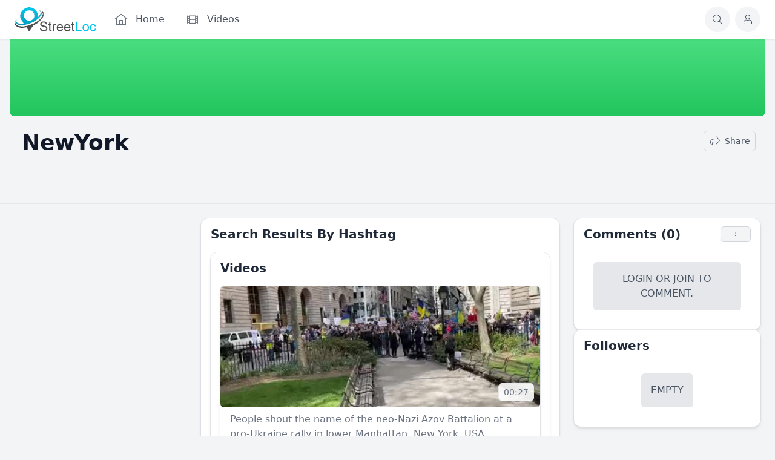

--- FILE ---
content_type: text/html; charset=utf-8
request_url: https://streetloc.com/view-channel-profile/newyork
body_size: 35533
content:
<!DOCTYPE html>
<html lang="en">
<head>
    

    <meta http-equiv="Content-Type" content="text/html; charset=UTF-8" />
    <meta name="viewport" content="width=device-width, initial-scale=1.0, minimum-scale=1.0, maximum-scale=1.0" />
    <title>NewYork</title>
    <base href="https://streetloc.com/" />

    <meta name="twitter:card" content="summary" /><meta property="og:title" content="NewYork" /><meta property="og:description" content="" /><meta name="apple-itunes-app" content="app-id=1522305009" /><link rel="manifest" href="https://streetloc.com/manifest.json.php" crossorigin="use-credentials" /><link rel="icon" href="[data-uri]" sizes="any" /><link rel="icon" href="[data-uri]" type="image/svg+xml" /><link rel="apple-touch-icon" href="[data-uri]" /><link rel="alternate" type="application/json+oembed" href="https://streetloc.com/em.php?url=%2Fview-channel-profile%2Fnewyork&format=json" title="NewYork" /><link rel="canonical" href="https://streetloc.com/view-channel-profile/newyork" />    
    <style>.bx-hide-when-logged-out {
	display: none !important;
}
</style>
    <link href="https://streetloc.com/gzip_loader.php?file=bx_templ_css_87aa93ce79500d1e484f4c10567a7dff.css" rel="stylesheet" type="text/css" />
    <link href="https://streetloc.com/gzip_loader.php?file=bx_templ_css_78122a7c808424675064516f806faf22.css" rel="stylesheet" type="text/css" />

    <script language="javascript">var aDolImages = {};</script>    
<script language="javascript">
    if ('undefined' === typeof(aDolLang)) 
        var aDolLang = {'_Are_you_sure': 'Are you sure?','_error occured': 'Error occurred','_sys_loading': 'Loading...','_copyright': '© {0} StreetLoc Inc.','_sys_redirect_confirmation': '<div class=&quot;bx-def-font-h2 bx-def-margin-sec-bottom&quot;>You&apos;re going to a link outside {1}</div><div class=&quot;bx-def-font-small&quot;>Link: {0}</div><div class=&quot;bx-def-margin-sec-top&quot;>Are you sure you want to follow this link?</div>','_sys_form_input_password_show': 'Show password','_sys_form_input_password_hide': 'Hide password','_sys_txt_cmt_loading': 'Loading...','_bx_payment_err_nothing_selected': 'You need to select at least one item.'};
    else
        $.extend(aDolLang, {'_Are_you_sure': 'Are you sure?','_error occured': 'Error occurred','_sys_loading': 'Loading...','_copyright': '© {0} StreetLoc Inc.','_sys_redirect_confirmation': '<div class=&quot;bx-def-font-h2 bx-def-margin-sec-bottom&quot;>You&apos;re going to a link outside {1}</div><div class=&quot;bx-def-font-small&quot;>Link: {0}</div><div class=&quot;bx-def-margin-sec-top&quot;>Are you sure you want to follow this link?</div>','_sys_form_input_password_show': 'Show password','_sys_form_input_password_hide': 'Hide password','_sys_txt_cmt_loading': 'Loading...','_bx_payment_err_nothing_selected': 'You need to select at least one item.'});
</script>    <script language="javascript">var aDolOptions = {'sys_fixed_header': '','sys_confirmation_before_redirect': 'on'};</script>
    <script language="javascript" src="https://streetloc.com/gzip_loader.php?file=bx_templ_js_a98a3ffff5e1fc1701f83fe6381d2658.js"></script>
    <script language="javascript" src="https://streetloc.com/gzip_loader.php?file=bx_templ_js_feea69cf4c5275af088a1e1422cefdac.js"></script>
   
    <script language="javascript">
    var sUrlRoot = 'https://streetloc.com/';
    var sLang = 'en';

    $(document).ready(function () {
        bx_time('en');
        bx_redirect_for_external_links($('.bx-def-vanilla-html'));
    });

    
    (function(w) {
        var dpr = (w.devicePixelRatio === undefined ? 1 : Math.round(w.devicePixelRatio));
        if ($.cookie('devicePixelRatio') == dpr || dpr < 2 || (typeof(bIgnorePixelRatio) != "undefined" && bIgnorePixelRatio) || !navigator.cookieEnabled) 
            return;
        $.cookie('devicePixelRatio', dpr, {expires: 365, path: '/'});
        window.location.reload();
    })(window);

    var oMediaPhone = window.matchMedia('(max-width:720px)');
    var oMediaPhone2 = window.matchMedia('(min-width:533px) and (max-width:720px)');
    var oMediaTablet = window.matchMedia('(min-width:720px) and (max-width:1280px)');
    var oMediaTablet2 = window.matchMedia('(min-width:1024px) and (max-width:1280px)');
    var oMediaDesktop = window.matchMedia('(min-width:1280px)');

    function fMediaCallback(e) {
        if (oMediaPhone.matches)
            $('html').addClass('bx-media-phone');
        else
            $('html').removeClass('bx-media-phone');
        
        if (oMediaPhone2.matches)
            $('html').addClass('bx-media-phone2');
        else
            $('html').removeClass('bx-media-phone2');
        
        if (oMediaTablet.matches)
            $('html').addClass('bx-media-tablet');
        else
            $('html').removeClass('bx-media-tablet');
        
        if (oMediaTablet2.matches)
            $('html').addClass('bx-media-tablet2');
        else
            $('html').removeClass('bx-media-tablet2');

        if (oMediaDesktop.matches)
            $('html').addClass('bx-media-desktop');
        else
            $('html').removeClass('bx-media-desktop');
    }

    oMediaPhone.addListener(fMediaCallback);
    oMediaPhone2.addListener(fMediaCallback);
    oMediaTablet.addListener(fMediaCallback);
    oMediaTablet2.addListener(fMediaCallback);
    oMediaDesktop.addListener(fMediaCallback);

    fMediaCallback(null);

    var aIncludedCss = ["https:\/\/streetloc.com\/modules\/boonex\/artificer\/data\/template\/system\/css\/menu-sidebar.css","https:\/\/streetloc.com\/modules\/boonex\/artificer\/data\/template\/system\/css\/menu.css","https:\/\/streetloc.com\/modules\/boonex\/artificer\/data\/template\/mod_general\/css\/main.css","https:\/\/streetloc.com\/modules\/boonex\/artificer\/data\/template\/mod_profile\/css\/main.css","https:\/\/streetloc.com\/modules\/boonex\/artificer\/data\/template\/mod_groups\/css\/main.css","https:\/\/streetloc.com\/template\/css\/page_layouts.css","https:\/\/streetloc.com\/modules\/boonex\/artificer\/data\/template\/bx_persons\/css\/main.css","https:\/\/streetloc.com\/template\/css\/connection.css","https:\/\/streetloc.com\/modules\/boonex\/organizations\/template\/css\/main.css","https:\/\/streetloc.com\/modules\/boonex\/artificer\/data\/template\/system\/css\/paginate.css","https:\/\/streetloc.com\/plugins_public\/flickity\/flickity.css","https:\/\/streetloc.com\/modules\/boonex\/artificer\/data\/template\/mod_text\/css\/main.css","https:\/\/streetloc.com\/modules\/boonex\/videos\/template\/css\/main.css","https:\/\/streetloc.com\/modules\/boonex\/plyr\/plugins\/plyr\/plyr.css","https:\/\/streetloc.com\/modules\/boonex\/plyr\/template\/css\/main.css","https:\/\/streetloc.com\/modules\/boonex\/payment\/template\/css\/orders.css","https:\/\/streetloc.com\/modules\/boonex\/payment\/template\/css\/cart.css","https:\/\/streetloc.com\/modules\/boonex\/timeline\/template\/css\/repost.css","https:\/\/streetloc.com\/modules\/boonex\/artificer\/data\/template\/bx_timeline\/css\/view.css","https:\/\/streetloc.com\/modules\/boonex\/timeline\/template\/css\/view-media-tablet.css","https:\/\/streetloc.com\/modules\/boonex\/timeline\/template\/css\/view-media-desktop.css","https:\/\/streetloc.com\/plugins_public\/photo-swipe\/photoswipe.css","https:\/\/streetloc.com\/plugins_public\/photo-swipe\/default-skin\/default-skin.css"];
    var aIncludedJs = ["https:\/\/streetloc.com\/inc\/js\/classes\/BxDolPage.js","https:\/\/streetloc.com\/plugins_public\/theia-sticky-sidebar\/theia-sticky-sidebar.min.js","https:\/\/streetloc.com\/plugins_public\/theia-sticky-sidebar\/ResizeSensor.min.js","https:\/\/streetloc.com\/modules\/boonex\/ads\/js\/main.js","https:\/\/streetloc.com\/plugins_public\/flickity\/flickity.pkgd.min.js","https:\/\/streetloc.com\/modules\/boonex\/albums\/js\/main.js","https:\/\/streetloc.com\/modules\/boonex\/plyr\/plugins\/plyr\/plyr.min.js","https:\/\/streetloc.com\/modules\/boonex\/payment\/js\/main.js","https:\/\/streetloc.com\/modules\/boonex\/payment\/js\/cart.js","https:\/\/streetloc.com\/plugins_public\/autosize.min.js","https:\/\/streetloc.com\/modules\/boonex\/timeline\/js\/main.js","https:\/\/streetloc.com\/modules\/boonex\/timeline\/js\/repost.js","https:\/\/streetloc.com\/plugins_public\/masonry.pkgd.min.js","https:\/\/streetloc.com\/plugins_public\/embedly-player.min.js","https:\/\/streetloc.com\/modules\/boonex\/timeline\/js\/view.js","https:\/\/streetloc.com\/plugins_public\/photo-swipe\/photoswipe.min.js","https:\/\/streetloc.com\/plugins_public\/photo-swipe\/photoswipe-ui-default.min.js"];

    </script>

    <script language="javascript">
    var bUseSvgLoading = false;
    var sUseSvgLoading = '';
    if(!bUseSvgLoading) {
        var aSpinnerOpts = {
            lines: 7, // The number of lines to draw
            length: 0, // The length of each line
            width: 8, // The line thickness
            radius: 7, // The radius of the inner circle
            corners: 1, // Corner roundness (0..1)
            rotate: 0, // The rotation offset
            direction: 1, // 1: clockwise, -1: counterclockwise
            color: '#283C50', // #rgb or #rrggbb or array of colors
            speed: 1, // Rounds per second
            trail: 60, // Afterglow percentage
            shadow: false, // Whether to render a shadow
            hwaccel: false, // Whether to use hardware acceleration
            className: 'bx-sys-spinner', // The CSS class to assign to the spinner
            zIndex: 2e9, // The z-index (defaults to 2000000000)
            top: '50%', // Top position relative to parent in px
            left: '50%' // Left position relative to parent in px
        };

        var aSpinnerSmallOpts = $.extend({}, aSpinnerOpts, {
            lines: 6,
            width: 6,
            radius: 4,
            color: '#333',
            top: '50%',
            left: 'calc(100% - 20px)'
        });
    }
</script>

    <script language="javascript">
    $(document).ready(function () {
		if (aDolOptions.sys_fixed_header !== undefined && aDolOptions.sys_fixed_header != 'on'){
			// hide toolbar on scrolldown, show - on scroll up
			var oToolbar = $('#bx-toolbar');
			if(oToolbar && oToolbar.length > 0)
				new Headroom(oToolbar.get(0), {
					tolerance: {
						down: 10,
						up: 20
					},
					offset: 200,
					classes: {
						initial: "bx-toolbar-anim",
						pinned: "bx-toolbar-reset",
						unpinned: "bx-toolbar-up"
					},
					onUnpin: function() {
						bx_menu_slide_close_all_opened();
					}
				}).init();
		}
    });
</script>

    <script language="javascript">
    $(document).ready(function () {
        bx_activate_anim_icons('#283C50');

        var aSidebars = ['site', 'account'];
        for(var i in aSidebars) {
            if(typeof(aSidebars[i]) != 'string')
                continue;

            $('.bx-sidebar-' + aSidebars[i] + '-trigger').on('click', function(event) {
                event.preventDefault();

                var aMatches = $(this).attr('class').match(/bx-sidebar-(.*)-trigger/);
                if(!aMatches || aMatches.length != 2)
                    return;

                bx_sidebar_toggle(aMatches[1]);
            });

            $('.bx-sidebar .bx-sidebar-' + aSidebars[i] + '-bg').on('click', function(event){
                event.preventDefault();

                var aMatches = $(this).attr('class').match(/bx-sidebar-(.*)-bg/);
                if(!aMatches || aMatches.length != 2)
                    return;
                
                bx_sidebar_toggle(aMatches[1]);
            });

            $('.bx-sidebar .bx-sidebar-' + aSidebars[i] + '-close').on('click', function(event){
                event.preventDefault();

                var aMatches = $(this).attr('class').match(/bx-sidebar-(.*)-close/);
                if(!aMatches || aMatches.length != 2)
                    return;

                bx_sidebar_toggle(aMatches[1]);
            });
        }
    });

    function bx_sidebar_get(sType) {
        return $('.bx-sidebar.bx-sidebar-' + sType);
    }

    function bx_sidebar_active(sType) {
        var oSidebar = bx_sidebar_get(sType);
        if(!oSidebar || oSidebar.length == 0)
            return false;

        return oSidebar.hasClass('bx-sidebar-active');
    }
    
    function bx_sidebar_toggle(sType) {
        var oSidebar = bx_sidebar_get(sType);
        oSidebar.toggleClass('bx-sidebar-active', !bx_sidebar_active(sType));
    }

    function bx_sidebar_dropdown_toggle(oLink) {
        $(oLink).parents('.bx-sidebar-item:first').toggleClass('bx-si-dropdown-open').find('.bx-si-dropdown-icon').toggleClass('rotate-0 rotate-90');

        return false;
    }

    function bx_site_search_show(oButtom) {
        var oButton = $(oButtom).parents('.bx-ti-search-button');
        oButton.addClass('bx-tis-button-hidden');

        var oBox = oButton.parents('.bx-ti-search').find('.bx-ti-search-box');
        oBox.addClass('bx-tis-box-shown');

        setTimeout(function () {
            $(document).on('click.bx-site-search-phone touchend.bx-site-search-phone', function (event) {
                if ($(event.target).parents('.sys-search-results-quick,.bx-ti-search-box,.bx-ti-search-button').length || $(event.target).filter('.sys-search-results-quick,.bx-ti-search-box,.bx-ti-search-button').length)
                    event.stopPropagation();
                else {
                    bx_site_search_close_all_opened();
                    oBox.removeClass('bx-tis-box-shown');
                    oButton.removeClass('bx-tis-button-hidden');
                }
            });
        }, 10);
    }

    function bx_site_search_complete(oContainer, oData) {
        if(!oData) {
            if(oContainer.is(':visible'))
                oContainer.hide();

            return;
        }

        oContainer.show();

        setTimeout(function () {
            var iWidthPrev = $(window).width();
            $(window).on('resize.bx-site-search', function () {
                if($(this).width() == iWidthPrev)
                    return;

                iWidthPrev = $(this).width();
                bx_site_search_close_all_opened();
            });
 
            $(document).on('click.bx-site-search touchend.bx-site-search', function (event) {
                if ($(event.target).parents('.sys-search-results-quick').length || $(event.target).filter('.sys-search-results-quick').length || e === event.target)
                    event.stopPropagation();
                else
                    bx_site_search_close_all_opened();
            });

        }, 10);
    }

    function bx_site_search_close_all_opened() {
        $('.sys-search-results-quick:visible').each(function () {
            $(this).hide();
        });
    }
</script>

    
        <!-- Chrome, Firefox OS and Opera -->
<meta name="theme-color" media="(prefers-color-scheme: light)" content="#3264b4">
<!-- Windows Phone -->
<meta name="msapplication-navbutton-color" content="#3264b4">
<!-- iOS Safari -->
<meta name="apple-mobile-web-app-capable" content="yes">
<meta name="apple-mobile-web-app-status-bar-style" content="#3264b4">
<meta name="theme-color" content="#00c4e9" media="(prefers-color-scheme: light)">
<meta name="theme-color" content="#4e4e50" media="(prefers-color-scheme: dark)">

<!-- Clipboard Script -->
<script language="javascript">

 function share_link_timeline(sContentId)

 {

   var dummy = document.createElement('input');

   dummy.value = $('#bx-timeline-item-timeline-feed-' + sContentId + ' a.bx-tl-item-meta-date').attr('href');

   document.body.appendChild(dummy);

   dummy.select();

   document.execCommand('copy');

   document.body.removeChild(dummy);

 }

</script>

<!-- Stats counter -->
<script type="text/javascript" >
   (function(m,e,t,r,i,k,a){m[i]=m[i]||function(){(m[i].a=m[i].a||[]).push(arguments)};
   m[i].l=1*new Date();k=e.createElement(t),a=e.getElementsByTagName(t)[0],k.async=1,k.src=r,a.parentNode.insertBefore(k,a)})
   (window, document, "script", "https://mc.yandex.ru/metrika/tag.js", "ym");

   ym(65648956, "init", {
        clickmap:true,
        trackLinks:true,
        accurateTrackBounce:true,
        webvisor:true
   });
</script>
<noscript><div><img src="https://mc.yandex.ru/watch/65648956" style="position:absolute; left:-9999px;" alt="" /></div></noscript>
<!-- /Stats counter -->

<style>
.brd {display: none;}
  
.bx-messenger-main-block .bx-popup .bx-menu-custom-ver li .sys-icon {
  margin-right: .375rem;
  height: 1.5rem;
  width: 1.5rem;
  font-size: 1rem;
  line-height: 1.5rem;
}
  
</style>
<script async type="text/javascript" src="//clickiocmp.com/t/consent_233475.js"></script>
<script defer data-cfasync='false' src='https://s.clickiocdn.com/t/233475_wv.js'></script>
<script language="javascript">
var oBxArtificerUtils = new BxArtificerUtils({"sActionUri":"m\/artificer\/","sActionUrl":"https:\/\/streetloc.com\/m\/artificer\/","sObjName":"oBxArtificerUtils","aHtmlIds":[],"oRequestParams":[],"sColorScheme":"auto"});
</script><style>#sys-create-post  span.bx-mi-icon{
display: block;
}
#sys-create-post span.bx-mi-title {
display: none;
}


.brd {
    display: block;
    display: none;
}</style>
    <meta name="theme-color" content="#f5faff" />
</head>
<body class="bx-artificer bx-page-view-channel-profile bx-def-font bx-def-color-bg-page bx-def-image-bg-page bx-user-unauthorized" dir="LTR"  >
    <div  id="bx-popup-loading" class="bx-popup-wrapper bx-popup-responsive bx-popup-trans-wrapper box-border " style="display:none;" role="alert">
    <div class="bx-popup-gap mx-4 my-px">
        <div class="bx-popup bx-popup-trans bx-popup-border bx-popup-color-bg">
            <div class="bx-popup-close-wrapper bx-def-media-desktop-hide bx-def-media-tablet-hide relative pt-2 px-2 text-right">
                <a href="javascript:void(0);" class="bx-popup-element-close flex items-center justify-center w-6 h-6 text-base text-gray-800 dark:text-gray-100">
                    <div class="bx-icon bx-icon-close">
                        <i class="sys-icon times "></i>
                    </div>
                </a>
            </div>
            <div class="bx-popup-content overflow-hidden"><div class="bx-popup-content-indent p-4">
    <div class="bx-popup-content-wrapped"></div>
    <div class="bx-popup-loading-wrapped"></div>
</div></div>
            <!-- Footer is needed for Safari in iOS -->
            <!-- <div class="bx-popup-footer-wrapper bx-def-media-desktop-hide bx-def-media-tablet-hide p-3 md:p-4 lg:p-6">&nbsp;</div> -->
        </div>
    </div>
</div>    <script language="javascript">
var oAqbBlackListsMain = new AqbBlackListsMain({"sActionUri":"m\/blacklists\/","sActionUrl":"https:\/\/streetloc.com\/m\/blacklists\/","sObjName":"oAqbBlackListsMain","aHtmlIds":{"popup_countries":"aqb-black-lists-popup-countries","form_countries":"aqb-black-lists-form-countries"},"oRequestParams":[],"sTxtWrnBlock":"Are you sure you want to block the profile?","sTxtWrnUnblock":"Are you sure you want to unblock the profile?"});
</script>
    <noscript>
         <div class="p-4 rounded-sm text-center text-red-600 bg-yellow-500 bg-opacity-50">
            This site requires JavaScript! Please, enable it in the browser!       </div>
    </noscript>

<div id="bx-content-preload" class="hidden"></div>
<div id="bx-content-with-toolbar-wrapper" class="bx-main bx-base-profile-view">
    
<div id="bx-toolbar" class="bx-header bx-def-z-index-nav fixed top-0 w-full ring-1 ring-gray-300 dark:ring-gray-700 bg-white/95 dark:bg-gray-800/95 backdrop-blur shadow">
    <div class="bx-header-cnt bx-def-page-width mx-auto px-3 md:px-4 lg:px-6 box-border">
        <div class="bx-toolbar-content-wrapper">
            <div id="bx-toolbar-content" class="bx-toolbar-content relative flex items-center justify-start h-16">
                <!-- Mobile: Hamburger -->
                <div class="bx-toolbar-item bx-ti-hamburger flex-none items-center lg:hidden mr-4">
                    <ul class="bx-menu-toolbar bx-menu-object-sys_toolbar_site flex items-center pr-0 md:pr-2">
    
        <li id="bx-menu-toolbar-item-main-menu" class="bx-menu-toolbar-item bx-menu-item-main-menu group relative inline-flex items-center mr-2 last:mr-0 bx-mdr-hidden:mr-0 text-gray-600 dark:text-gray-400 hover:text-gray-800 dark:hover:text-gray-200 text-base font-medium leading-6 border border-transparent hover:border-gray-200/50 active:border-gray-300 dark:hover:border-gray-700/50 dark:active:border-gray-700 bg-gray-100 dark:bg-gray-700/50 active:bg-gray-300 dark:active:bg-black/50 hover:bg-gray-200/50 dark:hover:bg-gray-700/50 rounded-full ">
            <a href="javascript:void(0)" onclick="bx_menu_slide_inline('#bx-sliding-menu-sys_site', this, 'site');" class="inline-block rounded-full  bx-sidebar-site-trigger">
                <span class="relative flex items-center justify-center h-10 w-10"><i class="sys-icon fal fa-bars col-white"></i>
                
                
                
                
            </a>
        </li>
    
</ul>                </div>

                <div class="bx-toolbar-items-group relative flex flex-1 items-center justify-start h-16">
                    <!-- Logo -->
                    <div id="bx-logo-container" class="bx-toolbar-item bx-ti-left bx-ti-logo flex-none items-center">
                        
                        <a  href="https://streetloc.com/" title="StreetLoc">
    
    <img class="" style="width:8.438rem; height:2.5rem;" src="https://streetloc.com/s/sys_images_custom/n6durxiniywldandvfecpjkmlmuqjrru.svg" id="bx-logo" alt="StreetLoc" />
    
    
    
    
    
</a>                        
                    </div>
                    <!-- Menu -->
                    <div class="bx-toolbar-item bx-ti-menu flex-2 hidden lg:block w-64 ml-4">
                        <div id="bx-menu-toolbar-1-container" class="bx-toolbar-item bx-ti-menu w-full">
                            <div id="bx-sliding-menu-sys_site" class="bx-inline-smenu-main sys-site bx-def-z-index-nav" style="">
    <div class="bx-inline-menu-main-cnt"><div class="bx-menu-more-auto-wrapper" style="overflow:hidden;"><ul id="sys-site" class="bx-menu-main bx-menu-more-auto bx-menu-object-sys_site flex flex-nowrap space-x-2">
    
        <li class="bx-menu-item bx-menu-item-home  rounded-md" >
            <a href=""  class="bx-stl-mil group">
                <div class="bx-menu-item-icon bx-menu-floating-blocks-icon bx-stl-mii group-hover:text-gray-700 dark:group-hover:text-gray-300">
                    <i class="sys-icon fal fa-home-lg-alt"></i>


                </div>
                
                    <div class="bx-menu-item-title bx-menu-floating-blocks-title bx-stl-mit whitespace-nowrap">Home</div>
                
            </a>
        </li>
    
        <li class="bx-menu-item bx-menu-item-videos-home  rounded-md" >
            <a href="videos-home"  class="bx-stl-mil group">
                <div class="bx-menu-item-icon bx-menu-floating-blocks-icon bx-stl-mii group-hover:text-gray-700 dark:group-hover:text-gray-300">
                    <i class="sys-icon film col-gray"></i>


                </div>
                
                    <div class="bx-menu-item-title bx-menu-floating-blocks-title bx-stl-mit whitespace-nowrap">Videos</div>
                
            </a>
        </li>
    
</ul>
<script language="javascript">
    $(document).ready(function () {
        // add default class to active menu items
        $('.bx-menu-floating-blocks > li.bx-menu-tab-active').not('.bx-def-color-bg-active').addClass('bx-def-color-bg-active');
    });
</script>
<script language="javascript">
if(!oMenuMoreAutoSysSite) {var oMenuMoreAutoSysSite = new BxArtificerMenuMoreAuto({"sObject":"sys_site","iItemsStatic":0,"bItemsStaticOnly":0,"aHtmlIds":{"main":"sys-site","more_auto_popup":"sys-site-ma-popup"}}); oMenuMoreAutoSysSite.init();}
</script></div></div>
</div>                        </div>
                    </div>
                    <!-- Search -->
                    <div class="bx-toolbar-item bx-ti-search flex-1 lg:flex-none flex items-center justify-end">
                        <div class="bx-ti-search-box flex-auto flex items-start md:min-w-88 mr-2 bg-white/95 dark:bg-gray-800/95 rounded-md shadow-md hidden">
                            <div class="relative w-full">                
                <form  id="sys_search_form_quick" action="https://streetloc.com/searchKeyword.php" method="post" class="bx-form-advanced">
                    <input  type="hidden" name="live_search" value="1" data-frmt-24h="on" data-frmt-date="MMM DD, YYYY" data-frmt-datetime="MMM DD, YYYY h:mm:ss a" class="bx-def-font-inputs bx-form-input-hidden" />
                    <div class="bx-form-advanced-wrapper sys_search_form_quick_wrapper">
                        <!-- form header content begins -->
 <div  class="bx-form-section-wrapper my-4"> <div  class="bx-form-section bx-form-section-divider">  <div class="bx-form-section-content pt-4 pb-6">
<div  id="bx-form-element-keyword" class="bx-form-element-wrapper bx-def-margin-top-auto">
    <div class="bx-form-element">
                                        <div class="bx-form-value bx-clearfix"><div  class="bx-form-input-wrapper bx-form-input-wrapper-text"><input  placeholder="Search..." onkeydown="return bx_search_on_type(event, 5, '#sys_search_form_quick', '#sys_search_results_quick', '#sys_search_form_quick', 1, 1, bx_site_search_complete);" onpaste="return bx_search_on_type(event, 5, '#sys_search_form_quick', '#sys_search_results_quick', '#sys_search_form_quick', 1, 1, bx_site_search_complete);" type="text" name="keyword" value="NewYork" data-frmt-24h="on" data-frmt-date="MMM DD, YYYY" data-frmt-datetime="MMM DD, YYYY h:mm:ss a" class="bx-def-font-inputs bx-form-input-text" /></div></div>
            </div><div class="bx-form-warn" style="display:none;"></div></div></div> </div> </div> 
<!-- form header content ends -->

                    </div>
                </form>
                <script>
                    $(document).ready(function() {
                        $(this).addWebForms();
                    });
                    
                </script>
                <script language="javascript">
if(window['oForm'] == undefined) window['oForm'] = new BxDolForm({"sObjName":"oForm","sName":"","sObject":"","sDisplay":"","sRootUrl":"https:\/\/streetloc.com\/","aHtmlIds":{"help_popup":"-help-popup-","pgc":"-pgc-","pgc_popup":"-pgc-popup-","pgc_form":"-pgc-form-"},"bLeavePageConfirmation":true,"sTxtLeavePageConfirmation":"<div class=\"bx-def-font-h2\">Leave the page?<\/div><div class=\"bx-def-margin-sec-top\">If you do it, your changes will not be saved.<\/div>"});
</script><div id="sys_search_results_quick" class="sys-search-results-quick bx-def-box bx-def-box-round-corners bx-def-color-bg-box relative w-full min-w-48 mt-2 p-4 box-border" style="display:none"></div></div>
                        </div>
                        <div class="bx-ti-search-button group relative inline-flex items-center mx-2 text-gray-600 dark:text-gray-400 hover:text-gray-800 dark:hover:text-gray-200 text-base font-medium leading-6 border border-transparent hover:border-gray-200/50 active:border-gray-300 dark:hover:border-gray-700/50 dark:active:border-gray-700 bg-gray-100 dark:bg-gray-700/50 active:bg-gray-300 dark:active:bg-black/50 hover:bg-gray-200/50 dark:hover:bg-gray-700/50 rounded-full">
                            <a href="javascript:void(0)" onclick="javascript:bx_site_search_show(this)">
                                <span class="relative flex items-center justify-center h-10 w-10">
                                    <div class="bx-icon">
                                        <i class="sys-icon search "></i>
                                    </div>
                                </span>
                            </a>
                        </div>
                    </div>
                </div>
                <!-- Members Toolbar -->
                <div id="bx-menu-toolbar-2-container" class="bx-toolbar-item bx-ti-right flex-none">
                    <ul class="bx-menu-toolbar bx-menu-object-sys_toolbar_member flex items-center pr-0 md:pr-2">
    
        <li id="bx-menu-toolbar-item-login" class="bx-menu-toolbar-item bx-menu-item-login group relative inline-flex items-center mr-2 last:mr-0 bx-mdr-hidden:mr-0 text-gray-600 dark:text-gray-400 hover:text-gray-800 dark:hover:text-gray-200 text-base font-medium leading-6 border border-transparent hover:border-gray-200/50 active:border-gray-300 dark:hover:border-gray-700/50 dark:active:border-gray-700 bg-gray-100 dark:bg-gray-700/50 active:bg-gray-300 dark:active:bg-black/50 hover:bg-gray-200/50 dark:hover:bg-gray-700/50 rounded-full ">
            <a href="login"  class="inline-block rounded-full ">
                <span class="relative flex items-center justify-center h-10 w-10"><i class="sys-icon fal fa-user"></i>
                
                
                
                <span class="bx-menu-toolbar-item-title sr-only">Log In</span>
            </a>
        </li>
    
</ul>                </div>
            </div>
        </div>
    </div>
</div>
    <div id="bx-content-with-cover-wrapper">
        
<div class="bx-menu-toolbar-padding pt-16">
    <div class="bx-base-pofile-cover-wrapper  relative">
        <div class="bx-base-pofile-cover relative">
            <div class="bx-base-pofile-cover-image-wrp relative xl:px-4 overflow-hidden">
                <div class="bx-base-pofile-cover-image bx-def-page-width relative mx-auto opacity-100 xl:rounded-b-lg bx-bpci-holder h-32 lg:h-32 bg-gradient-to-b from-green-400 to-green-500  ">
                    <p class="bx-base-pofile-cover-image box-border absolute h-full w-full flex justify-center items-center">
                        <img class="bx-base-pofile-cover-image w-full object-cover bg-cover xl:rounded-b-lg h-full relative  bx-image-edit-source-SQ2fxuUs" style="background-image:url([data-uri]); " src="[data-uri]" />
                    </p>
                                    </div>
                
            </div>
            <div class="bx-base-pofile-cover-info bx-def-page-width relative mx-auto px-6 lg:px-8">
                <div class="bx-base-pofile-ci-cnt relative flex flex-col -mt-24 lg:-mt-16 lg:flex-row lg:items-center">
                                                                <div class="bx-base-pofile-cover-thumb-placeholder lg:absolute h-24 lg:flex-none"></div>
                                        <div class="bx-base-pofile-cover-user relative flex flex-col lg:flex-row lg:items-start lg:justify-end mt-6 sm:pb-1 lg:w-full box-border">
                        <div class="bx-base-profile-cover-title-bages min-w-0 flex-1 lg:mt-14 lg:mr-12 mb-2">
                            <h1 class="bx-def-unit-info pl-1 text-gray-900 dark:text-gray-50 text-center lg:text-left text-4xl leading-14 font-bold truncate">NewYork </h1>
                            <div class="bx-base-profile-cover-meta-holder mt-2 lg:h-8">
                                <div class="bx-base-profile-cover-meta lg:absolute flex flex-row flex-wrap justify-center lg:justify-start text-sm"></div>
                            </div>
                        </div>
                        <div class="bx-base-pofile-cover-actions relative flex lg:flex-1 h-14 md:h-10 mt-6 lg:mt-16" onclick="event.stopPropagation();"><div class="bx-base-general-entity-actions"><div class="bx-menu-more-auto-wrapper" style="overflow:hidden;"><ul id="bx-channels-view-actions-all" class="bx-menu-custom bx-menu-custom-hor bx-menu-hor-inline bx-menu-more-auto bx-menu-object-bx_channels_view_actions_all flex items-stretch space-y-0 space-x-3">
    
        <li class="bx-menu-item bx-menu-item-social-sharing bx-stl-mil-wo-gaps-sm bx-stl-mib group"><span class="bx-base-general-entity-action truncate">
    <a class=" bx-stl-mil-gaps-sm flex flex-row flex-nowrap sm:items-center" href="javascript:void(0)" onclick="oBxDolPage.share(this, 'https%3A%2F%2Fstreetloc.com%2Fview-channel-profile%2Fnewyork')" title="Share"><span class="bx-mi-icon flex items-center justify-center h-5 w-5"><i class="sys-icon share"></i></span><span class="bx-mi-text ml-1.5 first:ml-0 whitespace-nowrap truncate">Share</span></a>
    
</span></li>
    
        <li class="bx-menu-item bx-menu-item-more-auto bx-stl-mil-wo-gaps-sm bx-stl-mib group"><span class="bx-base-general-entity-action truncate">
    <a class=" bx-stl-mil-gaps-sm flex flex-row flex-nowrap sm:items-center" href="javascript:void(0)" onclick="oMenuMoreAutoBxChannelsViewActionsAll.more(this);" title="More"><span class="bx-mi-icon flex items-center justify-center h-5 w-5"><i class="sys-icon ellipsis-v"></i></span><span class="bx-mi-text ml-1.5 first:ml-0 whitespace-nowrap truncate">More</span></a>
    
</span>
<div  id="bx-channels-view-actions-all-ma-popup" class="bx-popup-wrapper bx-popup-responsive bx-popup-trans-wrapper box-border " style="display:none;" role="alert">
    <div class="bx-popup-gap mx-4 my-px">
        <div class="bx-popup bx-popup-trans bx-popup-border bx-popup-color-bg">
            <div class="bx-popup-close-wrapper bx-def-media-desktop-hide bx-def-media-tablet-hide relative pt-2 px-2 text-right">
                <a href="javascript:void(0);" class="bx-popup-element-close flex items-center justify-center w-6 h-6 text-base text-gray-800 dark:text-gray-100">
                    <div class="bx-icon bx-icon-close">
                        <i class="sys-icon times "></i>
                    </div>
                </a>
            </div>
            <div class="bx-popup-content overflow-hidden"><div class="bx-menu-item-more-popup w-full md:w-56 box-border">
    <ul class="bx-menu-custom bx-menu-custom-ver bx-menu-submenu-more-auto bx-clearfix"></ul>
</div></div>
            <!-- Footer is needed for Safari in iOS -->
            <!-- <div class="bx-popup-footer-wrapper bx-def-media-desktop-hide bx-def-media-tablet-hide p-3 md:p-4 lg:p-6">&nbsp;</div> -->
        </div>
    </div>
</div></li>
    
</ul>
<script language="javascript">
if(!oMenuMoreAutoBxChannelsViewActionsAll) {var oMenuMoreAutoBxChannelsViewActionsAll = new BxDolMenuMoreAuto({"sObject":"bx_channels_view_actions_all","iItemsStatic":1,"bItemsStaticOnly":0,"aHtmlIds":{"main":"bx-channels-view-actions-all","more_auto_popup":"bx-channels-view-actions-all-ma-popup"}}); oMenuMoreAutoBxChannelsViewActionsAll.init();}
</script></div></div></div>
                    </div>
                </div>
            </div>
        </div>
        <div class="bx-def-page-width mx-auto pt-5 px-4 sm:px-6 lg:px-8 border-b border-gray-200 dark:border-gray-800 box-border"></div>
    </div>
</div>

        <div id="bx-content-with-submenu-wrapper">
            <div id="bx-menu-main-bar-wrapper" class="bx-menu-main-bar-wrapper bg-white dark:bg-gray-900 border-b border-gray-200 dark:border-gray-800 bx-menu-main-bar-hidden">
    <div id="bx-menu-main-bar" class="bx-menu-main-bar  bx-def-page-width mx-auto px-4 sm:px-6 lg:px-8 box-border">
        <div class="bx-menu-main-bar-cnt -mb-px">
            
            <div class="flex items-center h-full text-center">
                <div class="relative flex-1 h-full">
                    <div class="absolute w-full h-full">
                                            </div>
                </div>
                <div class="flex-none">
                                    </div>
            </div>
            
        </div>
    </div>
</div>

            <div id="bx-content-wrapper">
                <div class="bx-page-wrapper bx-def-page-width mx-auto px-3 md:px-4 lg:px-6 box-border">
    <div id="bx-content-container" class="bx-content-container">
        
        <div id="bx-content-main" class="bx-content-main my-4 lg:my-6">
<!-- layout top area bar content bar (bcb) [ start ] -->
<div id="bx-page-view-channel-profile" class="bx-layout-wrapper bx-layout-top-area-bcb">
    <div class="bx-layout-row">
        <div class="bx-layout-col bx-layout-1-column-column1 bx-layout-column-fullwidth w-full">
            <div class="bx-layout-cell" id="bx-layout-cell-1">
                            </div>
        </div>
    </div>
    <div class="bx-layout-row">
        <section class="bx-layout-col bx-layout-bcb-bar1 bx-layout-column-thin md:w-1/4 flex-auto md:flex-none md:pr-4 lg:pr-6" aria-label="Sidebar" >
            <div class="bx-layout-cell" id="bx-layout-cell-2">
                <div class="bx-page-block-container bx-def-media-phone-hide bx-def-media-tablet-hide bx-def-mobile-app-hide " id="bx-page-block-1552"><!-- Design Box 11 [start]: Content + title + background + padding -->
<div class="bx-db-container bx-def-color-bg-block bx-def-border-block bx-def-border-radius-block">
    <div class="bx-db-header px-3 md:px-4 pt-2 md:pt-3">
        <div class="bx-db-title">Top Channels</div>    </div>
    <div class="bx-db-content bx-content-padding-block relative"><div class="bx-search-result-block-pagination">
    	<div id="bx-channels-search-result-block-top" class="bx-search-result-block bx-clearfix bx-base-pofile-units-wrapper bx-base-puw-gallery -m-2 bx-channels-wrapper" ><div class="bx-base-pofile-unit-with-cover bx-base-groups-unit-with-cover bx-channels-unit-478 p-2 box-border">
    <div class="bx-base-pofile-unit-cnt bx-def-box bx-def-box-round-corners bx-def-color-bg-box relative h-full overflow-hidden">
        <div class="absolute z-0 w-full h-40 bg-gradient-to-b from-green-400 to-green-500"></div>
        <a class="bx-base-pofile-unit-cover relative flex items-center justify-start w-full h-40 bg-no-repeat bg-center bg-cover hover:no-underline" style="background-image:url(https://streetloc.com/s/bx_channels_pics_resized/y7ucwednbdurz5gjcyftzq89ap3mrjem.jpg); " href="https://streetloc.com/view-channel-profile/hunterbiden" onclick="">
            
        </a>
        <div class="bx-base-pofile-unit-info p-4 text-left">
            <div class="bx-base-pofile-unit-title">
                <div class="bx-base-put-title truncate">
                    <a href="https://streetloc.com/view-channel-profile/hunterbiden" onclick="" title="HunterBiden" class="hover:underline text-gray-700 dark:text-gray-200 hover:text-gray-900 dark:hover:text-white text-xl font-semibold">HunterBiden</a>
                </div>
                <div class="bx-base-put-addon text-sm text-gray-500 dark:text-gray-400"></div>
            </div>
            
                <div class="bx-base-general-unit-meta flex flex-col items-stretch justify-center -mx-1 mt-2"><ul id="bx-channels-snippet-meta" class="bx-menu-custom bx-menu-custom-hor bx-menu-hor-inline bx-menu-object-bx_channels_snippet_meta flex justify-start items-start">
    
        <li class="bx-menu-item bx-menu-item-subscribers flex">




    <span class="bx-base-profile-unit-meta-item">    <a class="bx-conn-counter group flex items-center p-1 border-none rounded-full text-gray-500 hover:text-gray-700 dark:text-gray-500 dark:hover:text-gray-300 hover:bg-gray-200 dark:hover:bg-gray-700 text-sm font-normal" id="bx-conn-counter-sys_profiles_subscriptions1153"href="javascript:void(0)"onclick="javascript:oConnSysProfilesSubscriptions1153.toggleByPopup(this)"title="Viewed by"><span class="bx-conn-counter-label flex items-center">
                <span class="sys-action-counter-profiles bx-conn-counter-profiles flex">
                            <span class="sys-action-counter-profile bx-conn-counter-profile block -ml-2 first:ml-0"><div class="bx-base-pofile-unit-wo-info bx-cover-empty bx-def-icon-size  text-center">
    <div class="bx-def-unit-img bx-def-icon-size  relative">
        
        
            <p class="bx-base-pofile-unit-thumb bx-def-icon bx-def-icon-size  flex items-center justify-center box-border m-0 rounded-full text-white font-bold" style="background-color:rgba(87, 87, 87, 1)">T</p>
        
        
    </div>
</div></span>
                    </span>
                <span class="sys-action-counter-text bx-conn-counter-text ml-1">1 followers</span>
    </span></a>
<script language="javascript">
if(window['oConnSysProfilesSubscriptions1153'] == undefined) var oConnSysProfilesSubscriptions1153 = new BxDolConnection({"sObjName":"oConnSysProfilesSubscriptions1153","sSystem":"sys_profiles_subscriptions","iObjId":"1153","sContentType":"initiators","bIsMutual":0,"sRootUrl":"https:\/\/streetloc.com\/","sStylePrefix":"bx-conn","aHtmlIds":{"main":"bx-conn-sys_profiles_subscriptions1153","counter":"bx-conn-counter-sys_profiles_subscriptions1153","by_popup":"bx-conn-by-popup-sys_profiles_subscriptions1153"}});
</script></span>

</li>
    
        <li class="bx-menu-item bx-menu-item-nl flex">




</li>
    
</ul>
</div>
            
        </div>
    </div>
</div><div class="bx-base-pofile-unit-with-cover bx-base-groups-unit-with-cover bx-channels-unit-178 p-2 box-border">
    <div class="bx-base-pofile-unit-cnt bx-def-box bx-def-box-round-corners bx-def-color-bg-box relative h-full overflow-hidden">
        <div class="absolute z-0 w-full h-40 bg-gradient-to-b from-green-400 to-green-500"></div>
        <a class="bx-base-pofile-unit-cover relative flex items-center justify-start w-full h-40 bg-no-repeat bg-center bg-cover hover:no-underline" style="background-image:url(https://streetloc.com/s/bx_channels_pics_resized/4twvt9jpchfzrhy6xgvmbcx3mqyt4xve.jpg); " href="https://streetloc.com/view-channel-profile/trump" onclick="">
            
                <div class="bx-def-unit-img bx-def-ava-size  relative ml-5">
                    
                        <img class="bx-base-pofile-unit-thumb bx-def-ava bx-def-ava-size  ring-4 ring-white dark:ring-gray-900 rounded-md box-border" src="https://streetloc.com/s/bx_channels_pics_resized/heycefxicm8yh9dgzygeskggvguuxfup.jpg" />
                    
                    
                    
                </div>
            
        </a>
        <div class="bx-base-pofile-unit-info p-4 text-left">
            <div class="bx-base-pofile-unit-title">
                <div class="bx-base-put-title truncate">
                    <a href="https://streetloc.com/view-channel-profile/trump" onclick="" title="Trump" class="hover:underline text-gray-700 dark:text-gray-200 hover:text-gray-900 dark:hover:text-white text-xl font-semibold">Trump</a>
                </div>
                <div class="bx-base-put-addon text-sm text-gray-500 dark:text-gray-400"></div>
            </div>
            
                <div class="bx-base-general-unit-meta flex flex-col items-stretch justify-center -mx-1 mt-2"><ul id="bx-channels-snippet-meta" class="bx-menu-custom bx-menu-custom-hor bx-menu-hor-inline bx-menu-object-bx_channels_snippet_meta flex justify-start items-start">
    
        <li class="bx-menu-item bx-menu-item-subscribers flex">




    <span class="bx-base-profile-unit-meta-item">    <a class="bx-conn-counter group flex items-center p-1 border-none rounded-full text-gray-500 hover:text-gray-700 dark:text-gray-500 dark:hover:text-gray-300 hover:bg-gray-200 dark:hover:bg-gray-700 text-sm font-normal" id="bx-conn-counter-sys_profiles_subscriptions529"href="javascript:void(0)"onclick="javascript:oConnSysProfilesSubscriptions529.toggleByPopup(this)"title="Viewed by"><span class="bx-conn-counter-label flex items-center">
                <span class="sys-action-counter-profiles bx-conn-counter-profiles flex">
                            <span class="sys-action-counter-profile bx-conn-counter-profile block -ml-2 first:ml-0"><div class="bx-base-pofile-unit-wo-info bx-def-icon-size  text-center">
    <div class="bx-def-unit-img bx-def-icon-size  relative">
        
            <img class="bx-base-pofile-unit-thumb bx-def-icon bx-def-icon-size  rounded-full box-border" src="https://streetloc.com/s/bx_persons_pictures_resized/emdq6wakqayrytshvu5kgr4atmhy9dmy.jpg" />
        
        
        
    </div>
</div></span>
                            <span class="sys-action-counter-profile bx-conn-counter-profile block -ml-2 first:ml-0"><div class="bx-base-pofile-unit-wo-info bx-def-icon-size  text-center">
    <div class="bx-def-unit-img bx-def-icon-size  relative">
        
            <img class="bx-base-pofile-unit-thumb bx-def-icon bx-def-icon-size  rounded-full box-border" src="https://streetloc.com/s/bx_persons_pictures_resized/y3ib3qmmwhmenpgm4gzztwuzqwuxgu4v.jpg" />
        
        
        
    </div>
</div></span>
                            <span class="sys-action-counter-profile bx-conn-counter-profile block -ml-2 first:ml-0"><div class="bx-base-pofile-unit-wo-info bx-def-icon-size  text-center">
    <div class="bx-def-unit-img bx-def-icon-size  relative">
        
            <img class="bx-base-pofile-unit-thumb bx-def-icon bx-def-icon-size  rounded-full box-border" src="https://streetloc.com/s/bx_persons_pictures_resized/t2uh44gmjsakc8spejh8cdpz6na8gnsd.jpg" />
        
        
        
    </div>
</div></span>
                            <span class="sys-action-counter-profile bx-conn-counter-profile block -ml-2 first:ml-0"><div class="bx-base-pofile-unit-wo-info bx-def-icon-size  text-center">
    <div class="bx-def-unit-img bx-def-icon-size  relative">
        
            <img class="bx-base-pofile-unit-thumb bx-def-icon bx-def-icon-size  rounded-full box-border" src="https://streetloc.com/s/bx_persons_pictures_resized/r26hpmtpcbfke7aphbjcbgmvqnqrszlj.jpg" />
        
        
        
    </div>
</div></span>
                            <span class="sys-action-counter-profile bx-conn-counter-profile block -ml-2 first:ml-0"><div class="bx-base-pofile-unit-wo-info bx-def-icon-size  text-center">
    <div class="bx-def-unit-img bx-def-icon-size  relative">
        
            <img class="bx-base-pofile-unit-thumb bx-def-icon bx-def-icon-size  rounded-full box-border" src="https://streetloc.com/s/bx_persons_pictures_resized/e7q6sq4qr8i758xg8gbkg6drhayqfyel.jpg" />
        
        
        
    </div>
</div></span>
                    </span>
                <span class="sys-action-counter-text bx-conn-counter-text ml-1">14 followers</span>
    </span></a>
<script language="javascript">
if(window['oConnSysProfilesSubscriptions529'] == undefined) var oConnSysProfilesSubscriptions529 = new BxDolConnection({"sObjName":"oConnSysProfilesSubscriptions529","sSystem":"sys_profiles_subscriptions","iObjId":"529","sContentType":"initiators","bIsMutual":0,"sRootUrl":"https:\/\/streetloc.com\/","sStylePrefix":"bx-conn","aHtmlIds":{"main":"bx-conn-sys_profiles_subscriptions529","counter":"bx-conn-counter-sys_profiles_subscriptions529","by_popup":"bx-conn-by-popup-sys_profiles_subscriptions529"}});
</script></span>

</li>
    
        <li class="bx-menu-item bx-menu-item-nl flex">




</li>
    
</ul>
</div>
            
        </div>
    </div>
</div><div class="bx-base-pofile-unit-with-cover bx-base-groups-unit-with-cover bx-channels-unit-103 p-2 box-border">
    <div class="bx-base-pofile-unit-cnt bx-def-box bx-def-box-round-corners bx-def-color-bg-box relative h-full overflow-hidden">
        <div class="absolute z-0 w-full h-40 bg-gradient-to-b from-green-400 to-green-500"></div>
        <a class="bx-base-pofile-unit-cover relative flex items-center justify-start w-full h-40 bg-no-repeat bg-center bg-cover hover:no-underline" style="background-image:url(https://streetloc.com/s/bx_channels_pics_resized/m8fpwxsnxsxdfgdi4vuwbwwxjjruvdp8.jpg); " href="https://streetloc.com/view-channel-profile/joebiden" onclick="">
            
        </a>
        <div class="bx-base-pofile-unit-info p-4 text-left">
            <div class="bx-base-pofile-unit-title">
                <div class="bx-base-put-title truncate">
                    <a href="https://streetloc.com/view-channel-profile/joebiden" onclick="" title="JoeBiden" class="hover:underline text-gray-700 dark:text-gray-200 hover:text-gray-900 dark:hover:text-white text-xl font-semibold">JoeBiden</a>
                </div>
                <div class="bx-base-put-addon text-sm text-gray-500 dark:text-gray-400"></div>
            </div>
            
                <div class="bx-base-general-unit-meta flex flex-col items-stretch justify-center -mx-1 mt-2"><ul id="bx-channels-snippet-meta" class="bx-menu-custom bx-menu-custom-hor bx-menu-hor-inline bx-menu-object-bx_channels_snippet_meta flex justify-start items-start">
    
        <li class="bx-menu-item bx-menu-item-subscribers flex">




    <span class="bx-base-profile-unit-meta-item">    <a class="bx-conn-counter group flex items-center p-1 border-none rounded-full text-gray-500 hover:text-gray-700 dark:text-gray-500 dark:hover:text-gray-300 hover:bg-gray-200 dark:hover:bg-gray-700 text-sm font-normal" id="bx-conn-counter-sys_profiles_subscriptions274"href="javascript:void(0)"onclick="javascript:oConnSysProfilesSubscriptions274.toggleByPopup(this)"title="Viewed by"><span class="bx-conn-counter-label flex items-center">
                <span class="sys-action-counter-profiles bx-conn-counter-profiles flex">
                            <span class="sys-action-counter-profile bx-conn-counter-profile block -ml-2 first:ml-0"><div class="bx-base-pofile-unit-wo-info bx-def-icon-size  text-center">
    <div class="bx-def-unit-img bx-def-icon-size  relative">
        
            <img class="bx-base-pofile-unit-thumb bx-def-icon bx-def-icon-size  rounded-full box-border" src="https://streetloc.com/s/bx_persons_pictures_resized/gudkm5urxmpdksrxwhd3yryrqyparikv.jpg" />
        
        
        
    </div>
</div></span>
                    </span>
                <span class="sys-action-counter-text bx-conn-counter-text ml-1">1 followers</span>
    </span></a>
<script language="javascript">
if(window['oConnSysProfilesSubscriptions274'] == undefined) var oConnSysProfilesSubscriptions274 = new BxDolConnection({"sObjName":"oConnSysProfilesSubscriptions274","sSystem":"sys_profiles_subscriptions","iObjId":"274","sContentType":"initiators","bIsMutual":0,"sRootUrl":"https:\/\/streetloc.com\/","sStylePrefix":"bx-conn","aHtmlIds":{"main":"bx-conn-sys_profiles_subscriptions274","counter":"bx-conn-counter-sys_profiles_subscriptions274","by_popup":"bx-conn-by-popup-sys_profiles_subscriptions274"}});
</script></span>

</li>
    
        <li class="bx-menu-item bx-menu-item-nl flex">




</li>
    
</ul>
</div>
            
        </div>
    </div>
</div><div class="bx-base-pofile-unit-with-cover bx-base-groups-unit-with-cover bx-channels-unit-788 p-2 box-border">
    <div class="bx-base-pofile-unit-cnt bx-def-box bx-def-box-round-corners bx-def-color-bg-box relative h-full overflow-hidden">
        <div class="absolute z-0 w-full h-40 bg-gradient-to-b from-green-400 to-green-500"></div>
        <a class="bx-base-pofile-unit-cover relative flex items-center justify-start w-full h-40 bg-no-repeat bg-center bg-cover hover:no-underline" style="background-image:url(https://streetloc.com/s/bx_channels_pics_resized/g42wgs7y64uxyegummezcweiexefryxi.jpg); " href="https://streetloc.com/view-channel-profile/covid" onclick="">
            
        </a>
        <div class="bx-base-pofile-unit-info p-4 text-left">
            <div class="bx-base-pofile-unit-title">
                <div class="bx-base-put-title truncate">
                    <a href="https://streetloc.com/view-channel-profile/covid" onclick="" title="COVID" class="hover:underline text-gray-700 dark:text-gray-200 hover:text-gray-900 dark:hover:text-white text-xl font-semibold">COVID</a>
                </div>
                <div class="bx-base-put-addon text-sm text-gray-500 dark:text-gray-400"></div>
            </div>
            
                <div class="bx-base-general-unit-meta flex flex-col items-stretch justify-center -mx-1 mt-2"><ul id="bx-channels-snippet-meta" class="bx-menu-custom bx-menu-custom-hor bx-menu-hor-inline bx-menu-object-bx_channels_snippet_meta flex justify-start items-start">
    
        <li class="bx-menu-item bx-menu-item-subscribers flex">




    <span class="bx-base-profile-unit-meta-item">    <a class="bx-conn-counter group flex items-center p-1 border-none rounded-full text-gray-500 hover:text-gray-700 dark:text-gray-500 dark:hover:text-gray-300 hover:bg-gray-200 dark:hover:bg-gray-700 text-sm font-normal" id="bx-conn-counter-sys_profiles_subscriptions1671"href="javascript:void(0)"onclick="javascript:oConnSysProfilesSubscriptions1671.toggleByPopup(this)"title="Viewed by"><span class="bx-conn-counter-label flex items-center">
                <span class="sys-action-counter-profiles bx-conn-counter-profiles flex">
                            <span class="sys-action-counter-profile bx-conn-counter-profile block -ml-2 first:ml-0"><div class="bx-base-pofile-unit-wo-info bx-cover-empty bx-def-icon-size  text-center">
    <div class="bx-def-unit-img bx-def-icon-size  relative">
        
        
            <p class="bx-base-pofile-unit-thumb bx-def-icon bx-def-icon-size  flex items-center justify-center box-border m-0 rounded-full text-white font-bold" style="background-color:rgba(0, 164, 165, 1)">M</p>
        
        
    </div>
</div></span>
                    </span>
                <span class="sys-action-counter-text bx-conn-counter-text ml-1">1 followers</span>
    </span></a>
<script language="javascript">
if(window['oConnSysProfilesSubscriptions1671'] == undefined) var oConnSysProfilesSubscriptions1671 = new BxDolConnection({"sObjName":"oConnSysProfilesSubscriptions1671","sSystem":"sys_profiles_subscriptions","iObjId":"1671","sContentType":"initiators","bIsMutual":0,"sRootUrl":"https:\/\/streetloc.com\/","sStylePrefix":"bx-conn","aHtmlIds":{"main":"bx-conn-sys_profiles_subscriptions1671","counter":"bx-conn-counter-sys_profiles_subscriptions1671","by_popup":"bx-conn-by-popup-sys_profiles_subscriptions1671"}});
</script></span>

</li>
    
        <li class="bx-menu-item bx-menu-item-nl flex">




</li>
    
</ul>
</div>
            
        </div>
    </div>
</div><div class="bx-base-pofile-unit-with-cover bx-base-groups-unit-with-cover bx-channels-unit-297 p-2 box-border">
    <div class="bx-base-pofile-unit-cnt bx-def-box bx-def-box-round-corners bx-def-color-bg-box relative h-full overflow-hidden">
        <div class="absolute z-0 w-full h-40 bg-gradient-to-b from-green-400 to-green-500"></div>
        <a class="bx-base-pofile-unit-cover relative flex items-center justify-start w-full h-40 bg-no-repeat bg-center bg-cover hover:no-underline" style="background-image:url(https://streetloc.com/s/bx_channels_pics_resized/vwptfcw8htrrjvqyj2ka6h4x5gaurrxd.jpg); " href="https://streetloc.com/view-channel-profile/russia" onclick="">
            
        </a>
        <div class="bx-base-pofile-unit-info p-4 text-left">
            <div class="bx-base-pofile-unit-title">
                <div class="bx-base-put-title truncate">
                    <a href="https://streetloc.com/view-channel-profile/russia" onclick="" title="Russia" class="hover:underline text-gray-700 dark:text-gray-200 hover:text-gray-900 dark:hover:text-white text-xl font-semibold">Russia</a>
                </div>
                <div class="bx-base-put-addon text-sm text-gray-500 dark:text-gray-400"></div>
            </div>
            
                <div class="bx-base-general-unit-meta flex flex-col items-stretch justify-center -mx-1 mt-2"><ul id="bx-channels-snippet-meta" class="bx-menu-custom bx-menu-custom-hor bx-menu-hor-inline bx-menu-object-bx_channels_snippet_meta flex justify-start items-start">
    
        <li class="bx-menu-item bx-menu-item-nl flex">




</li>
    
</ul>
</div>
            
        </div>
    </div>
</div><div class="bx-base-pofile-unit-with-cover bx-base-groups-unit-with-cover bx-channels-unit-223 p-2 box-border">
    <div class="bx-base-pofile-unit-cnt bx-def-box bx-def-box-round-corners bx-def-color-bg-box relative h-full overflow-hidden">
        <div class="absolute z-0 w-full h-40 bg-gradient-to-b from-green-400 to-green-500"></div>
        <a class="bx-base-pofile-unit-cover relative flex items-center justify-start w-full h-40 bg-no-repeat bg-center bg-cover hover:no-underline" style="background-image:url(https://streetloc.com/s/bx_channels_pics_resized/td3rhqktvmdmngtffshbedz59dmjddjf.jpg); " href="https://streetloc.com/view-channel-profile/fbi" onclick="">
            
        </a>
        <div class="bx-base-pofile-unit-info p-4 text-left">
            <div class="bx-base-pofile-unit-title">
                <div class="bx-base-put-title truncate">
                    <a href="https://streetloc.com/view-channel-profile/fbi" onclick="" title="FBI" class="hover:underline text-gray-700 dark:text-gray-200 hover:text-gray-900 dark:hover:text-white text-xl font-semibold">FBI</a>
                </div>
                <div class="bx-base-put-addon text-sm text-gray-500 dark:text-gray-400"></div>
            </div>
            
                <div class="bx-base-general-unit-meta flex flex-col items-stretch justify-center -mx-1 mt-2"><ul id="bx-channels-snippet-meta" class="bx-menu-custom bx-menu-custom-hor bx-menu-hor-inline bx-menu-object-bx_channels_snippet_meta flex justify-start items-start">
    
        <li class="bx-menu-item bx-menu-item-subscribers flex">




    <span class="bx-base-profile-unit-meta-item">    <a class="bx-conn-counter group flex items-center p-1 border-none rounded-full text-gray-500 hover:text-gray-700 dark:text-gray-500 dark:hover:text-gray-300 hover:bg-gray-200 dark:hover:bg-gray-700 text-sm font-normal" id="bx-conn-counter-sys_profiles_subscriptions585"href="javascript:void(0)"onclick="javascript:oConnSysProfilesSubscriptions585.toggleByPopup(this)"title="Viewed by"><span class="bx-conn-counter-label flex items-center">
                <span class="sys-action-counter-profiles bx-conn-counter-profiles flex">
                            <span class="sys-action-counter-profile bx-conn-counter-profile block -ml-2 first:ml-0"><div class="bx-base-pofile-unit-wo-info bx-def-icon-size  text-center">
    <div class="bx-def-unit-img bx-def-icon-size  relative">
        
            <img class="bx-base-pofile-unit-thumb bx-def-icon bx-def-icon-size  rounded-full box-border" src="https://streetloc.com/s/bx_persons_pictures_resized/gudkm5urxmpdksrxwhd3yryrqyparikv.jpg" />
        
        
        
    </div>
</div></span>
                    </span>
                <span class="sys-action-counter-text bx-conn-counter-text ml-1">1 followers</span>
    </span></a>
<script language="javascript">
if(window['oConnSysProfilesSubscriptions585'] == undefined) var oConnSysProfilesSubscriptions585 = new BxDolConnection({"sObjName":"oConnSysProfilesSubscriptions585","sSystem":"sys_profiles_subscriptions","iObjId":"585","sContentType":"initiators","bIsMutual":0,"sRootUrl":"https:\/\/streetloc.com\/","sStylePrefix":"bx-conn","aHtmlIds":{"main":"bx-conn-sys_profiles_subscriptions585","counter":"bx-conn-counter-sys_profiles_subscriptions585","by_popup":"bx-conn-by-popup-sys_profiles_subscriptions585"}});
</script></span>

</li>
    
        <li class="bx-menu-item bx-menu-item-nl flex">




</li>
    
</ul>
</div>
            
        </div>
    </div>
</div><div class="bx-base-pofile-unit-with-cover bx-base-groups-unit-with-cover bx-channels-unit-361 p-2 box-border">
    <div class="bx-base-pofile-unit-cnt bx-def-box bx-def-box-round-corners bx-def-color-bg-box relative h-full overflow-hidden">
        <div class="absolute z-0 w-full h-40 bg-gradient-to-b from-green-400 to-green-500"></div>
        <a class="bx-base-pofile-unit-cover relative flex items-center justify-start w-full h-40 bg-no-repeat bg-center bg-cover hover:no-underline" style="background-image:url(https://streetloc.com/s/bx_channels_pics_resized/tjxjjbt7bpudpxif9x4s4yi9ywrivv3w.jpg); " href="https://streetloc.com/view-channel-profile/ukraine" onclick="">
            
        </a>
        <div class="bx-base-pofile-unit-info p-4 text-left">
            <div class="bx-base-pofile-unit-title">
                <div class="bx-base-put-title truncate">
                    <a href="https://streetloc.com/view-channel-profile/ukraine" onclick="" title="Ukraine" class="hover:underline text-gray-700 dark:text-gray-200 hover:text-gray-900 dark:hover:text-white text-xl font-semibold">Ukraine</a>
                </div>
                <div class="bx-base-put-addon text-sm text-gray-500 dark:text-gray-400"></div>
            </div>
            
                <div class="bx-base-general-unit-meta flex flex-col items-stretch justify-center -mx-1 mt-2"><ul id="bx-channels-snippet-meta" class="bx-menu-custom bx-menu-custom-hor bx-menu-hor-inline bx-menu-object-bx_channels_snippet_meta flex justify-start items-start">
    
        <li class="bx-menu-item bx-menu-item-nl flex">




</li>
    
</ul>
</div>
            
        </div>
    </div>
</div><div class="bx-base-pofile-unit-with-cover bx-base-groups-unit-with-cover bx-channels-unit-247 p-2 box-border">
    <div class="bx-base-pofile-unit-cnt bx-def-box bx-def-box-round-corners bx-def-color-bg-box relative h-full overflow-hidden">
        <div class="absolute z-0 w-full h-40 bg-gradient-to-b from-green-400 to-green-500"></div>
        <a class="bx-base-pofile-unit-cover relative flex items-center justify-start w-full h-40 bg-no-repeat bg-center bg-cover hover:no-underline" style="background-image:url(https://streetloc.com/s/bx_channels_pics_resized/ynrkvhsnu3ckmld2iihde23xfpqwntsl.jpg); " href="https://streetloc.com/view-channel-profile/iran" onclick="">
            
        </a>
        <div class="bx-base-pofile-unit-info p-4 text-left">
            <div class="bx-base-pofile-unit-title">
                <div class="bx-base-put-title truncate">
                    <a href="https://streetloc.com/view-channel-profile/iran" onclick="" title="Iran" class="hover:underline text-gray-700 dark:text-gray-200 hover:text-gray-900 dark:hover:text-white text-xl font-semibold">Iran</a>
                </div>
                <div class="bx-base-put-addon text-sm text-gray-500 dark:text-gray-400"></div>
            </div>
            
                <div class="bx-base-general-unit-meta flex flex-col items-stretch justify-center -mx-1 mt-2"><ul id="bx-channels-snippet-meta" class="bx-menu-custom bx-menu-custom-hor bx-menu-hor-inline bx-menu-object-bx_channels_snippet_meta flex justify-start items-start">
    
        <li class="bx-menu-item bx-menu-item-nl flex">




</li>
    
</ul>
</div>
            
        </div>
    </div>
</div><div class="bx-base-pofile-unit-with-cover bx-base-groups-unit-with-cover bx-channels-unit-1647 p-2 box-border">
    <div class="bx-base-pofile-unit-cnt bx-def-box bx-def-box-round-corners bx-def-color-bg-box relative h-full overflow-hidden">
        <div class="absolute z-0 w-full h-40 bg-gradient-to-b from-green-400 to-green-500"></div>
        <a class="bx-base-pofile-unit-cover relative flex items-center justify-start w-full h-40 bg-no-repeat bg-center bg-cover hover:no-underline" style="background-image:url(https://streetloc.com/s/bx_channels_pics_resized/eeddtgpldtzcl8i6np8cj987rb7xwak6.jpg); " href="https://streetloc.com/view-channel-profile/israel" onclick="">
            
        </a>
        <div class="bx-base-pofile-unit-info p-4 text-left">
            <div class="bx-base-pofile-unit-title">
                <div class="bx-base-put-title truncate">
                    <a href="https://streetloc.com/view-channel-profile/israel" onclick="" title="Israel" class="hover:underline text-gray-700 dark:text-gray-200 hover:text-gray-900 dark:hover:text-white text-xl font-semibold">Israel</a>
                </div>
                <div class="bx-base-put-addon text-sm text-gray-500 dark:text-gray-400"></div>
            </div>
            
                <div class="bx-base-general-unit-meta flex flex-col items-stretch justify-center -mx-1 mt-2"><ul id="bx-channels-snippet-meta" class="bx-menu-custom bx-menu-custom-hor bx-menu-hor-inline bx-menu-object-bx_channels_snippet_meta flex justify-start items-start">
    
        <li class="bx-menu-item bx-menu-item-nl flex">




</li>
    
</ul>
</div>
            
        </div>
    </div>
</div><div class="bx-base-pofile-unit-with-cover bx-base-groups-unit-with-cover bx-channels-unit-807 p-2 box-border">
    <div class="bx-base-pofile-unit-cnt bx-def-box bx-def-box-round-corners bx-def-color-bg-box relative h-full overflow-hidden">
        <div class="absolute z-0 w-full h-40 bg-gradient-to-b from-green-400 to-green-500"></div>
        <a class="bx-base-pofile-unit-cover relative flex items-center justify-start w-full h-40 bg-no-repeat bg-center bg-cover hover:no-underline" style="background-image:url(https://streetloc.com/s/bx_channels_pics_resized/8i5f9kyztzfbqaeek8adcmppeleslwxv.jpg); " href="https://streetloc.com/view-channel-profile/china" onclick="">
            
        </a>
        <div class="bx-base-pofile-unit-info p-4 text-left">
            <div class="bx-base-pofile-unit-title">
                <div class="bx-base-put-title truncate">
                    <a href="https://streetloc.com/view-channel-profile/china" onclick="" title="China" class="hover:underline text-gray-700 dark:text-gray-200 hover:text-gray-900 dark:hover:text-white text-xl font-semibold">China</a>
                </div>
                <div class="bx-base-put-addon text-sm text-gray-500 dark:text-gray-400"></div>
            </div>
            
                <div class="bx-base-general-unit-meta flex flex-col items-stretch justify-center -mx-1 mt-2"><ul id="bx-channels-snippet-meta" class="bx-menu-custom bx-menu-custom-hor bx-menu-hor-inline bx-menu-object-bx_channels_snippet_meta flex justify-start items-start">
    
        <li class="bx-menu-item bx-menu-item-nl flex">




</li>
    
</ul>
</div>
            
        </div>
    </div>
</div><div class="bx-base-pofile-unit-with-cover bx-base-groups-unit-with-cover bx-channels-unit-17 p-2 box-border">
    <div class="bx-base-pofile-unit-cnt bx-def-box bx-def-box-round-corners bx-def-color-bg-box relative h-full overflow-hidden">
        <div class="absolute z-0 w-full h-40 bg-gradient-to-b from-green-400 to-green-500"></div>
        <a class="bx-base-pofile-unit-cover relative flex items-center justify-start w-full h-40 bg-no-repeat bg-center bg-cover hover:no-underline" style="background-image:url(https://streetloc.com/s/bx_channels_pics_resized/rrsumql5nacpdnfktjdkpz8t8dwyj2nr.jpg); " href="https://streetloc.com/view-channel-profile/facebook" onclick="">
            
        </a>
        <div class="bx-base-pofile-unit-info p-4 text-left">
            <div class="bx-base-pofile-unit-title">
                <div class="bx-base-put-title truncate">
                    <a href="https://streetloc.com/view-channel-profile/facebook" onclick="" title="Facebook" class="hover:underline text-gray-700 dark:text-gray-200 hover:text-gray-900 dark:hover:text-white text-xl font-semibold">Facebook</a>
                </div>
                <div class="bx-base-put-addon text-sm text-gray-500 dark:text-gray-400"></div>
            </div>
            
                <div class="bx-base-general-unit-meta flex flex-col items-stretch justify-center -mx-1 mt-2"><ul id="bx-channels-snippet-meta" class="bx-menu-custom bx-menu-custom-hor bx-menu-hor-inline bx-menu-object-bx_channels_snippet_meta flex justify-start items-start">
    
        <li class="bx-menu-item bx-menu-item-nl flex">




</li>
    
</ul>
</div>
            
        </div>
    </div>
</div><div class="bx-base-pofile-unit-with-cover bx-base-groups-unit-with-cover bx-channels-unit-1053 bx-cover-empty p-2 box-border">
    <div class="bx-base-pofile-unit-cnt bx-def-box bx-def-box-round-corners bx-def-color-bg-box relative h-full overflow-hidden">
        <div class="absolute z-0 w-full h-40 bg-gradient-to-b from-green-400 to-green-500"></div>
        <a class="bx-base-pofile-unit-cover relative flex items-center justify-start w-full h-40 bg-no-repeat bg-center bg-cover hover:no-underline" style="background-image:url(https://streetloc.com/s/sys_images_resized/jtrbui4b7in6kpznmjq65d3kiwayyngp.png); " href="https://streetloc.com/view-channel-profile/florida" onclick="">
            
        </a>
        <div class="bx-base-pofile-unit-info p-4 text-left">
            <div class="bx-base-pofile-unit-title">
                <div class="bx-base-put-title truncate">
                    <a href="https://streetloc.com/view-channel-profile/florida" onclick="" title="Florida" class="hover:underline text-gray-700 dark:text-gray-200 hover:text-gray-900 dark:hover:text-white text-xl font-semibold">Florida</a>
                </div>
                <div class="bx-base-put-addon text-sm text-gray-500 dark:text-gray-400"></div>
            </div>
            
                <div class="bx-base-general-unit-meta flex flex-col items-stretch justify-center -mx-1 mt-2"><ul id="bx-channels-snippet-meta" class="bx-menu-custom bx-menu-custom-hor bx-menu-hor-inline bx-menu-object-bx_channels_snippet_meta flex justify-start items-start">
    
        <li class="bx-menu-item bx-menu-item-subscribers flex">




    <span class="bx-base-profile-unit-meta-item">    <a class="bx-conn-counter group flex items-center p-1 border-none rounded-full text-gray-500 hover:text-gray-700 dark:text-gray-500 dark:hover:text-gray-300 hover:bg-gray-200 dark:hover:bg-gray-700 text-sm font-normal" id="bx-conn-counter-sys_profiles_subscriptions2301"href="javascript:void(0)"onclick="javascript:oConnSysProfilesSubscriptions2301.toggleByPopup(this)"title="Viewed by"><span class="bx-conn-counter-label flex items-center">
                <span class="sys-action-counter-profiles bx-conn-counter-profiles flex">
                            <span class="sys-action-counter-profile bx-conn-counter-profile block -ml-2 first:ml-0"><div class="bx-base-pofile-unit-wo-info bx-def-icon-size  text-center">
    <div class="bx-def-unit-img bx-def-icon-size  relative">
        
            <img class="bx-base-pofile-unit-thumb bx-def-icon bx-def-icon-size  rounded-full box-border" src="https://streetloc.com/s/bx_organizations_pics_resized/ahhn9fbchcs4r2xvgjyfp9rs7vsyzsgc.jpg" />
        
        
        
    </div>
</div></span>
                            <span class="sys-action-counter-profile bx-conn-counter-profile block -ml-2 first:ml-0"><div class="bx-base-pofile-unit-wo-info bx-def-icon-size  text-center">
    <div class="bx-def-unit-img bx-def-icon-size  relative">
        
            <img class="bx-base-pofile-unit-thumb bx-def-icon bx-def-icon-size  rounded-full box-border" src="https://streetloc.com/s/bx_persons_pictures_resized/ppbhmecwtfae2ktbkatxvavsd24fxh47.jpg" />
        
        
        
    </div>
</div></span>
                    </span>
                <span class="sys-action-counter-text bx-conn-counter-text ml-1">2 followers</span>
    </span></a>
<script language="javascript">
if(window['oConnSysProfilesSubscriptions2301'] == undefined) var oConnSysProfilesSubscriptions2301 = new BxDolConnection({"sObjName":"oConnSysProfilesSubscriptions2301","sSystem":"sys_profiles_subscriptions","iObjId":"2301","sContentType":"initiators","bIsMutual":0,"sRootUrl":"https:\/\/streetloc.com\/","sStylePrefix":"bx-conn","aHtmlIds":{"main":"bx-conn-sys_profiles_subscriptions2301","counter":"bx-conn-counter-sys_profiles_subscriptions2301","by_popup":"bx-conn-by-popup-sys_profiles_subscriptions2301"}});
</script></span>

</li>
    
        <li class="bx-menu-item bx-menu-item-nl flex">




</li>
    
</ul>
</div>
            
        </div>
    </div>
</div><div class="bx-base-pofile-unit-with-cover bx-base-groups-unit-with-cover bx-channels-unit-594 p-2 box-border">
    <div class="bx-base-pofile-unit-cnt bx-def-box bx-def-box-round-corners bx-def-color-bg-box relative h-full overflow-hidden">
        <div class="absolute z-0 w-full h-40 bg-gradient-to-b from-green-400 to-green-500"></div>
        <a class="bx-base-pofile-unit-cover relative flex items-center justify-start w-full h-40 bg-no-repeat bg-center bg-cover hover:no-underline" style="background-image:url(https://streetloc.com/s/bx_channels_pics_resized/adv2tiqwp6prsnwx2zt4bhad2wfjsbrg.jpg); " href="https://streetloc.com/view-channel-profile/democrats" onclick="">
            
        </a>
        <div class="bx-base-pofile-unit-info p-4 text-left">
            <div class="bx-base-pofile-unit-title">
                <div class="bx-base-put-title truncate">
                    <a href="https://streetloc.com/view-channel-profile/democrats" onclick="" title="democrats" class="hover:underline text-gray-700 dark:text-gray-200 hover:text-gray-900 dark:hover:text-white text-xl font-semibold">democrats</a>
                </div>
                <div class="bx-base-put-addon text-sm text-gray-500 dark:text-gray-400"></div>
            </div>
            
                <div class="bx-base-general-unit-meta flex flex-col items-stretch justify-center -mx-1 mt-2"><ul id="bx-channels-snippet-meta" class="bx-menu-custom bx-menu-custom-hor bx-menu-hor-inline bx-menu-object-bx_channels_snippet_meta flex justify-start items-start">
    
        <li class="bx-menu-item bx-menu-item-nl flex">




</li>
    
</ul>
</div>
            
        </div>
    </div>
</div><div class="bx-base-pofile-unit-with-cover bx-base-groups-unit-with-cover bx-channels-unit-1812 bx-cover-empty p-2 box-border">
    <div class="bx-base-pofile-unit-cnt bx-def-box bx-def-box-round-corners bx-def-color-bg-box relative h-full overflow-hidden">
        <div class="absolute z-0 w-full h-40 bg-gradient-to-b from-green-400 to-green-500"></div>
        <a class="bx-base-pofile-unit-cover relative flex items-center justify-start w-full h-40 bg-no-repeat bg-center bg-cover hover:no-underline" style="background-image:url(https://streetloc.com/s/sys_images_resized/jtrbui4b7in6kpznmjq65d3kiwayyngp.png); " href="https://streetloc.com/view-channel-profile/wef" onclick="">
            
        </a>
        <div class="bx-base-pofile-unit-info p-4 text-left">
            <div class="bx-base-pofile-unit-title">
                <div class="bx-base-put-title truncate">
                    <a href="https://streetloc.com/view-channel-profile/wef" onclick="" title="WEF" class="hover:underline text-gray-700 dark:text-gray-200 hover:text-gray-900 dark:hover:text-white text-xl font-semibold">WEF</a>
                </div>
                <div class="bx-base-put-addon text-sm text-gray-500 dark:text-gray-400"></div>
            </div>
            
                <div class="bx-base-general-unit-meta flex flex-col items-stretch justify-center -mx-1 mt-2"><ul id="bx-channels-snippet-meta" class="bx-menu-custom bx-menu-custom-hor bx-menu-hor-inline bx-menu-object-bx_channels_snippet_meta flex justify-start items-start">
    
        <li class="bx-menu-item bx-menu-item-nl flex">




</li>
    
</ul>
</div>
            
        </div>
    </div>
</div><div class="bx-base-pofile-unit-with-cover bx-base-groups-unit-with-cover bx-channels-unit-486 p-2 box-border">
    <div class="bx-base-pofile-unit-cnt bx-def-box bx-def-box-round-corners bx-def-color-bg-box relative h-full overflow-hidden">
        <div class="absolute z-0 w-full h-40 bg-gradient-to-b from-green-400 to-green-500"></div>
        <a class="bx-base-pofile-unit-cover relative flex items-center justify-start w-full h-40 bg-no-repeat bg-center bg-cover hover:no-underline" style="background-image:url(https://streetloc.com/s/bx_channels_pics_resized/l96pdqkl37cqbrh9sbhw4jka3s2szszz.jpg); " href="https://streetloc.com/view-channel-profile/canada" onclick="">
            
        </a>
        <div class="bx-base-pofile-unit-info p-4 text-left">
            <div class="bx-base-pofile-unit-title">
                <div class="bx-base-put-title truncate">
                    <a href="https://streetloc.com/view-channel-profile/canada" onclick="" title="Canada" class="hover:underline text-gray-700 dark:text-gray-200 hover:text-gray-900 dark:hover:text-white text-xl font-semibold">Canada</a>
                </div>
                <div class="bx-base-put-addon text-sm text-gray-500 dark:text-gray-400"></div>
            </div>
            
                <div class="bx-base-general-unit-meta flex flex-col items-stretch justify-center -mx-1 mt-2"><ul id="bx-channels-snippet-meta" class="bx-menu-custom bx-menu-custom-hor bx-menu-hor-inline bx-menu-object-bx_channels_snippet_meta flex justify-start items-start">
    
        <li class="bx-menu-item bx-menu-item-nl flex">




</li>
    
</ul>
</div>
            
        </div>
    </div>
</div><div class="bx-base-pofile-unit-with-cover bx-base-groups-unit-with-cover bx-channels-unit-1087 p-2 box-border">
    <div class="bx-base-pofile-unit-cnt bx-def-box bx-def-box-round-corners bx-def-color-bg-box relative h-full overflow-hidden">
        <div class="absolute z-0 w-full h-40 bg-gradient-to-b from-green-400 to-green-500"></div>
        <a class="bx-base-pofile-unit-cover relative flex items-center justify-start w-full h-40 bg-no-repeat bg-center bg-cover hover:no-underline" style="background-image:url(https://streetloc.com/s/bx_channels_pics_resized/srkdx4jv9apfqaa3kmtpm8dpmzmr59fd.jpg); " href="https://streetloc.com/view-channel-profile/america" onclick="">
            
        </a>
        <div class="bx-base-pofile-unit-info p-4 text-left">
            <div class="bx-base-pofile-unit-title">
                <div class="bx-base-put-title truncate">
                    <a href="https://streetloc.com/view-channel-profile/america" onclick="" title="America" class="hover:underline text-gray-700 dark:text-gray-200 hover:text-gray-900 dark:hover:text-white text-xl font-semibold">America</a>
                </div>
                <div class="bx-base-put-addon text-sm text-gray-500 dark:text-gray-400"></div>
            </div>
            
                <div class="bx-base-general-unit-meta flex flex-col items-stretch justify-center -mx-1 mt-2"><ul id="bx-channels-snippet-meta" class="bx-menu-custom bx-menu-custom-hor bx-menu-hor-inline bx-menu-object-bx_channels_snippet_meta flex justify-start items-start">
    
        <li class="bx-menu-item bx-menu-item-nl flex">




</li>
    
</ul>
</div>
            
        </div>
    </div>
</div><div class="bx-base-pofile-unit-with-cover bx-base-groups-unit-with-cover bx-channels-unit-301 bx-cover-empty p-2 box-border">
    <div class="bx-base-pofile-unit-cnt bx-def-box bx-def-box-round-corners bx-def-color-bg-box relative h-full overflow-hidden">
        <div class="absolute z-0 w-full h-40 bg-gradient-to-b from-green-400 to-green-500"></div>
        <a class="bx-base-pofile-unit-cover relative flex items-center justify-start w-full h-40 bg-no-repeat bg-center bg-cover hover:no-underline" style="background-image:url(https://streetloc.com/s/sys_images_resized/jtrbui4b7in6kpznmjq65d3kiwayyngp.png); " href="https://streetloc.com/view-channel-profile/putin" onclick="">
            
        </a>
        <div class="bx-base-pofile-unit-info p-4 text-left">
            <div class="bx-base-pofile-unit-title">
                <div class="bx-base-put-title truncate">
                    <a href="https://streetloc.com/view-channel-profile/putin" onclick="" title="Putin" class="hover:underline text-gray-700 dark:text-gray-200 hover:text-gray-900 dark:hover:text-white text-xl font-semibold">Putin</a>
                </div>
                <div class="bx-base-put-addon text-sm text-gray-500 dark:text-gray-400"></div>
            </div>
            
                <div class="bx-base-general-unit-meta flex flex-col items-stretch justify-center -mx-1 mt-2"><ul id="bx-channels-snippet-meta" class="bx-menu-custom bx-menu-custom-hor bx-menu-hor-inline bx-menu-object-bx_channels_snippet_meta flex justify-start items-start">
    
        <li class="bx-menu-item bx-menu-item-subscribers flex">




    <span class="bx-base-profile-unit-meta-item">    <a class="bx-conn-counter group flex items-center p-1 border-none rounded-full text-gray-500 hover:text-gray-700 dark:text-gray-500 dark:hover:text-gray-300 hover:bg-gray-200 dark:hover:bg-gray-700 text-sm font-normal" id="bx-conn-counter-sys_profiles_subscriptions695"href="javascript:void(0)"onclick="javascript:oConnSysProfilesSubscriptions695.toggleByPopup(this)"title="Viewed by"><span class="bx-conn-counter-label flex items-center">
                <span class="sys-action-counter-profiles bx-conn-counter-profiles flex">
                            <span class="sys-action-counter-profile bx-conn-counter-profile block -ml-2 first:ml-0"><div class="bx-base-pofile-unit-wo-info bx-cover-empty bx-def-icon-size  text-center">
    <div class="bx-def-unit-img bx-def-icon-size  relative">
        
            <img class="bx-base-pofile-unit-thumb bx-def-icon bx-def-icon-size  rounded-full box-border" src="https://streetloc.com/s/bx_persons_pictures_resized/bmpkihlufmzraebymmbcaipqvjnz72bg.jpg" />
        
        
        
    </div>
</div></span>
                    </span>
                <span class="sys-action-counter-text bx-conn-counter-text ml-1">1 followers</span>
    </span></a>
<script language="javascript">
if(window['oConnSysProfilesSubscriptions695'] == undefined) var oConnSysProfilesSubscriptions695 = new BxDolConnection({"sObjName":"oConnSysProfilesSubscriptions695","sSystem":"sys_profiles_subscriptions","iObjId":"695","sContentType":"initiators","bIsMutual":0,"sRootUrl":"https:\/\/streetloc.com\/","sStylePrefix":"bx-conn","aHtmlIds":{"main":"bx-conn-sys_profiles_subscriptions695","counter":"bx-conn-counter-sys_profiles_subscriptions695","by_popup":"bx-conn-by-popup-sys_profiles_subscriptions695"}});
</script></span>

</li>
    
        <li class="bx-menu-item bx-menu-item-nl flex">




</li>
    
</ul>
</div>
            
        </div>
    </div>
</div><div class="bx-base-pofile-unit-with-cover bx-base-groups-unit-with-cover bx-channels-unit-722 bx-cover-empty p-2 box-border">
    <div class="bx-base-pofile-unit-cnt bx-def-box bx-def-box-round-corners bx-def-color-bg-box relative h-full overflow-hidden">
        <div class="absolute z-0 w-full h-40 bg-gradient-to-b from-green-400 to-green-500"></div>
        <a class="bx-base-pofile-unit-cover relative flex items-center justify-start w-full h-40 bg-no-repeat bg-center bg-cover hover:no-underline" style="background-image:url(https://streetloc.com/s/sys_images_resized/jtrbui4b7in6kpznmjq65d3kiwayyngp.png); " href="https://streetloc.com/view-channel-profile/unitedkingdom" onclick="">
            
        </a>
        <div class="bx-base-pofile-unit-info p-4 text-left">
            <div class="bx-base-pofile-unit-title">
                <div class="bx-base-put-title truncate">
                    <a href="https://streetloc.com/view-channel-profile/unitedkingdom" onclick="" title="unitedkingdom" class="hover:underline text-gray-700 dark:text-gray-200 hover:text-gray-900 dark:hover:text-white text-xl font-semibold">unitedkingdom</a>
                </div>
                <div class="bx-base-put-addon text-sm text-gray-500 dark:text-gray-400"></div>
            </div>
            
                <div class="bx-base-general-unit-meta flex flex-col items-stretch justify-center -mx-1 mt-2"><ul id="bx-channels-snippet-meta" class="bx-menu-custom bx-menu-custom-hor bx-menu-hor-inline bx-menu-object-bx_channels_snippet_meta flex justify-start items-start">
    
        <li class="bx-menu-item bx-menu-item-nl flex">




</li>
    
</ul>
</div>
            
        </div>
    </div>
</div><div class="bx-base-pofile-unit-with-cover bx-base-groups-unit-with-cover bx-channels-unit-455 p-2 box-border">
    <div class="bx-base-pofile-unit-cnt bx-def-box bx-def-box-round-corners bx-def-color-bg-box relative h-full overflow-hidden">
        <div class="absolute z-0 w-full h-40 bg-gradient-to-b from-green-400 to-green-500"></div>
        <a class="bx-base-pofile-unit-cover relative flex items-center justify-start w-full h-40 bg-no-repeat bg-center bg-cover hover:no-underline" style="background-image:url(https://streetloc.com/s/bx_channels_pics_resized/swdnemhawujtgztybkbbjcge5xpyayzq.jpg); " href="https://streetloc.com/view-channel-profile/exposecnn" onclick="">
            
        </a>
        <div class="bx-base-pofile-unit-info p-4 text-left">
            <div class="bx-base-pofile-unit-title">
                <div class="bx-base-put-title truncate">
                    <a href="https://streetloc.com/view-channel-profile/exposecnn" onclick="" title="ExposeCNN" class="hover:underline text-gray-700 dark:text-gray-200 hover:text-gray-900 dark:hover:text-white text-xl font-semibold">ExposeCNN</a>
                </div>
                <div class="bx-base-put-addon text-sm text-gray-500 dark:text-gray-400"></div>
            </div>
            
                <div class="bx-base-general-unit-meta flex flex-col items-stretch justify-center -mx-1 mt-2"><ul id="bx-channels-snippet-meta" class="bx-menu-custom bx-menu-custom-hor bx-menu-hor-inline bx-menu-object-bx_channels_snippet_meta flex justify-start items-start">
    
        <li class="bx-menu-item bx-menu-item-subscribers flex">




    <span class="bx-base-profile-unit-meta-item">    <a class="bx-conn-counter group flex items-center p-1 border-none rounded-full text-gray-500 hover:text-gray-700 dark:text-gray-500 dark:hover:text-gray-300 hover:bg-gray-200 dark:hover:bg-gray-700 text-sm font-normal" id="bx-conn-counter-sys_profiles_subscriptions1116"href="javascript:void(0)"onclick="javascript:oConnSysProfilesSubscriptions1116.toggleByPopup(this)"title="Viewed by"><span class="bx-conn-counter-label flex items-center">
                <span class="sys-action-counter-profiles bx-conn-counter-profiles flex">
                            <span class="sys-action-counter-profile bx-conn-counter-profile block -ml-2 first:ml-0"><div class="bx-base-pofile-unit-wo-info bx-def-icon-size  text-center">
    <div class="bx-def-unit-img bx-def-icon-size  relative">
        
            <img class="bx-base-pofile-unit-thumb bx-def-icon bx-def-icon-size  rounded-full box-border" src="https://streetloc.com/s/bx_persons_pictures_resized/e7q6sq4qr8i758xg8gbkg6drhayqfyel.jpg" />
        
        
        
    </div>
</div></span>
                            <span class="sys-action-counter-profile bx-conn-counter-profile block -ml-2 first:ml-0"><div class="bx-base-pofile-unit-wo-info bx-cover-empty bx-def-icon-size  text-center">
    <div class="bx-def-unit-img bx-def-icon-size  relative">
        
        
            <p class="bx-base-pofile-unit-thumb bx-def-icon bx-def-icon-size  flex items-center justify-center box-border m-0 rounded-full text-white font-bold" style="background-color:rgba(207, 60, 25, 1)">W</p>
        
        
    </div>
</div></span>
                            <span class="sys-action-counter-profile bx-conn-counter-profile block -ml-2 first:ml-0"><div class="bx-base-pofile-unit-wo-info bx-cover-empty bx-def-icon-size  text-center">
    <div class="bx-def-unit-img bx-def-icon-size  relative">
        
            <img class="bx-base-pofile-unit-thumb bx-def-icon bx-def-icon-size  rounded-full box-border" src="https://streetloc.com/s/bx_persons_pictures_resized/5w5cjlxqlmczqbksyjpled3qv3he6uqp.jpg" />
        
        
        
    </div>
</div></span>
                            <span class="sys-action-counter-profile bx-conn-counter-profile block -ml-2 first:ml-0"><div class="bx-base-pofile-unit-wo-info bx-cover-empty bx-def-icon-size  text-center">
    <div class="bx-def-unit-img bx-def-icon-size  relative">
        
        
            <p class="bx-base-pofile-unit-thumb bx-def-icon bx-def-icon-size  flex items-center justify-center box-border m-0 rounded-full text-white font-bold" style="background-color:rgba(43, 104, 32, 1)">J</p>
        
        
    </div>
</div></span>
                            <span class="sys-action-counter-profile bx-conn-counter-profile block -ml-2 first:ml-0"><div class="bx-base-pofile-unit-wo-info bx-def-icon-size  text-center">
    <div class="bx-def-unit-img bx-def-icon-size  relative">
        
            <img class="bx-base-pofile-unit-thumb bx-def-icon bx-def-icon-size  rounded-full box-border" src="https://streetloc.com/s/bx_persons_pictures_resized/gudkm5urxmpdksrxwhd3yryrqyparikv.jpg" />
        
        
        
    </div>
</div></span>
                    </span>
                <span class="sys-action-counter-text bx-conn-counter-text ml-1">5 followers</span>
    </span></a>
<script language="javascript">
if(window['oConnSysProfilesSubscriptions1116'] == undefined) var oConnSysProfilesSubscriptions1116 = new BxDolConnection({"sObjName":"oConnSysProfilesSubscriptions1116","sSystem":"sys_profiles_subscriptions","iObjId":"1116","sContentType":"initiators","bIsMutual":0,"sRootUrl":"https:\/\/streetloc.com\/","sStylePrefix":"bx-conn","aHtmlIds":{"main":"bx-conn-sys_profiles_subscriptions1116","counter":"bx-conn-counter-sys_profiles_subscriptions1116","by_popup":"bx-conn-by-popup-sys_profiles_subscriptions1116"}});
</script></span>

</li>
    
        <li class="bx-menu-item bx-menu-item-nl flex">




</li>
    
</ul>
</div>
            
        </div>
    </div>
</div><div class="bx-base-pofile-unit-with-cover bx-base-groups-unit-with-cover bx-channels-unit-5322 bx-cover-empty p-2 box-border">
    <div class="bx-base-pofile-unit-cnt bx-def-box bx-def-box-round-corners bx-def-color-bg-box relative h-full overflow-hidden">
        <div class="absolute z-0 w-full h-40 bg-gradient-to-b from-green-400 to-green-500"></div>
        <a class="bx-base-pofile-unit-cover relative flex items-center justify-start w-full h-40 bg-no-repeat bg-center bg-cover hover:no-underline" style="background-image:url(https://streetloc.com/s/sys_images_resized/jtrbui4b7in6kpznmjq65d3kiwayyngp.png); " href="https://streetloc.com/view-channel-profile/kjv" onclick="">
            
        </a>
        <div class="bx-base-pofile-unit-info p-4 text-left">
            <div class="bx-base-pofile-unit-title">
                <div class="bx-base-put-title truncate">
                    <a href="https://streetloc.com/view-channel-profile/kjv" onclick="" title="kjv" class="hover:underline text-gray-700 dark:text-gray-200 hover:text-gray-900 dark:hover:text-white text-xl font-semibold">kjv</a>
                </div>
                <div class="bx-base-put-addon text-sm text-gray-500 dark:text-gray-400"></div>
            </div>
            
                <div class="bx-base-general-unit-meta flex flex-col items-stretch justify-center -mx-1 mt-2"><ul id="bx-channels-snippet-meta" class="bx-menu-custom bx-menu-custom-hor bx-menu-hor-inline bx-menu-object-bx_channels_snippet_meta flex justify-start items-start">
    
        <li class="bx-menu-item bx-menu-item-subscribers flex">




    <span class="bx-base-profile-unit-meta-item">    <a class="bx-conn-counter group flex items-center p-1 border-none rounded-full text-gray-500 hover:text-gray-700 dark:text-gray-500 dark:hover:text-gray-300 hover:bg-gray-200 dark:hover:bg-gray-700 text-sm font-normal" id="bx-conn-counter-sys_profiles_subscriptions10794"href="javascript:void(0)"onclick="javascript:oConnSysProfilesSubscriptions10794.toggleByPopup(this)"title="Viewed by"><span class="bx-conn-counter-label flex items-center">
                <span class="sys-action-counter-profiles bx-conn-counter-profiles flex">
                            <span class="sys-action-counter-profile bx-conn-counter-profile block -ml-2 first:ml-0"><div class="bx-base-pofile-unit-wo-info bx-def-icon-size  text-center">
    <div class="bx-def-unit-img bx-def-icon-size  relative">
        
            <img class="bx-base-pofile-unit-thumb bx-def-icon bx-def-icon-size  rounded-full box-border" src="https://streetloc.com/s/bx_persons_pictures_resized/ftuxkfbvseygk8yvyuvinunbhfreg3wh.jpg" />
        
        
        
            <div class="bx-base-pofile-unit-online"></div>
        
    </div>
</div></span>
                    </span>
                <span class="sys-action-counter-text bx-conn-counter-text ml-1">1 followers</span>
    </span></a>
<script language="javascript">
if(window['oConnSysProfilesSubscriptions10794'] == undefined) var oConnSysProfilesSubscriptions10794 = new BxDolConnection({"sObjName":"oConnSysProfilesSubscriptions10794","sSystem":"sys_profiles_subscriptions","iObjId":"10794","sContentType":"initiators","bIsMutual":0,"sRootUrl":"https:\/\/streetloc.com\/","sStylePrefix":"bx-conn","aHtmlIds":{"main":"bx-conn-sys_profiles_subscriptions10794","counter":"bx-conn-counter-sys_profiles_subscriptions10794","by_popup":"bx-conn-by-popup-sys_profiles_subscriptions10794"}});
</script></span>

</li>
    
        <li class="bx-menu-item bx-menu-item-nl flex">




</li>
    
</ul>
</div>
            
        </div>
    </div>
</div><div class="bx-base-pofile-unit-with-cover bx-base-groups-unit-with-cover bx-channels-unit-346 p-2 box-border">
    <div class="bx-base-pofile-unit-cnt bx-def-box bx-def-box-round-corners bx-def-color-bg-box relative h-full overflow-hidden">
        <div class="absolute z-0 w-full h-40 bg-gradient-to-b from-green-400 to-green-500"></div>
        <a class="bx-base-pofile-unit-cover relative flex items-center justify-start w-full h-40 bg-no-repeat bg-center bg-cover hover:no-underline" style="background-image:url(https://streetloc.com/s/bx_channels_pics_resized/ffzzqxptekdmffqlrtmeecd7vzqyerln.jpg); " href="https://streetloc.com/view-channel-profile/whistleblower" onclick="">
            
        </a>
        <div class="bx-base-pofile-unit-info p-4 text-left">
            <div class="bx-base-pofile-unit-title">
                <div class="bx-base-put-title truncate">
                    <a href="https://streetloc.com/view-channel-profile/whistleblower" onclick="" title="Whistleblower" class="hover:underline text-gray-700 dark:text-gray-200 hover:text-gray-900 dark:hover:text-white text-xl font-semibold">Whistleblower</a>
                </div>
                <div class="bx-base-put-addon text-sm text-gray-500 dark:text-gray-400"></div>
            </div>
            
                <div class="bx-base-general-unit-meta flex flex-col items-stretch justify-center -mx-1 mt-2"><ul id="bx-channels-snippet-meta" class="bx-menu-custom bx-menu-custom-hor bx-menu-hor-inline bx-menu-object-bx_channels_snippet_meta flex justify-start items-start">
    
        <li class="bx-menu-item bx-menu-item-subscribers flex">




    <span class="bx-base-profile-unit-meta-item">    <a class="bx-conn-counter group flex items-center p-1 border-none rounded-full text-gray-500 hover:text-gray-700 dark:text-gray-500 dark:hover:text-gray-300 hover:bg-gray-200 dark:hover:bg-gray-700 text-sm font-normal" id="bx-conn-counter-sys_profiles_subscriptions826"href="javascript:void(0)"onclick="javascript:oConnSysProfilesSubscriptions826.toggleByPopup(this)"title="Viewed by"><span class="bx-conn-counter-label flex items-center">
                <span class="sys-action-counter-profiles bx-conn-counter-profiles flex">
                            <span class="sys-action-counter-profile bx-conn-counter-profile block -ml-2 first:ml-0"><div class="bx-base-pofile-unit-wo-info bx-def-icon-size  text-center">
    <div class="bx-def-unit-img bx-def-icon-size  relative">
        
            <img class="bx-base-pofile-unit-thumb bx-def-icon bx-def-icon-size  rounded-full box-border" src="https://streetloc.com/s/bx_persons_pictures_resized/5rwpewctktdqxa3exiqrfnwtr4a4wmuh.jpg" />
        
        
        
    </div>
</div></span>
                            <span class="sys-action-counter-profile bx-conn-counter-profile block -ml-2 first:ml-0"><div class="bx-base-pofile-unit-wo-info bx-def-icon-size  text-center">
    <div class="bx-def-unit-img bx-def-icon-size  relative">
        
            <img class="bx-base-pofile-unit-thumb bx-def-icon bx-def-icon-size  rounded-full box-border" src="https://streetloc.com/s/bx_persons_pictures_resized/e7q6sq4qr8i758xg8gbkg6drhayqfyel.jpg" />
        
        
        
    </div>
</div></span>
                            <span class="sys-action-counter-profile bx-conn-counter-profile block -ml-2 first:ml-0"><div class="bx-base-pofile-unit-wo-info bx-cover-empty bx-def-icon-size  text-center">
    <div class="bx-def-unit-img bx-def-icon-size  relative">
        
        
            <p class="bx-base-pofile-unit-thumb bx-def-icon bx-def-icon-size  flex items-center justify-center box-border m-0 rounded-full text-white font-bold" style="background-color:rgba(231, 68, 30, 1)">C</p>
        
        
    </div>
</div></span>
                            <span class="sys-action-counter-profile bx-conn-counter-profile block -ml-2 first:ml-0"><div class="bx-base-pofile-unit-wo-info bx-cover-empty bx-def-icon-size  text-center">
    <div class="bx-def-unit-img bx-def-icon-size  relative">
        
        
            <p class="bx-base-pofile-unit-thumb bx-def-icon bx-def-icon-size  flex items-center justify-center box-border m-0 rounded-full text-white font-bold" style="background-color:rgba(48, 116, 36, 1)">P</p>
        
        
    </div>
</div></span>
                            <span class="sys-action-counter-profile bx-conn-counter-profile block -ml-2 first:ml-0"><div class="bx-base-pofile-unit-wo-info bx-cover-empty bx-def-icon-size  text-center">
    <div class="bx-def-unit-img bx-def-icon-size  relative">
        
        
            <p class="bx-base-pofile-unit-thumb bx-def-icon bx-def-icon-size  flex items-center justify-center box-border m-0 rounded-full text-white font-bold" style="background-color:rgba(87, 87, 87, 1)">A</p>
        
        
    </div>
</div></span>
                    </span>
                <span class="sys-action-counter-text bx-conn-counter-text ml-1">8 followers</span>
    </span></a>
<script language="javascript">
if(window['oConnSysProfilesSubscriptions826'] == undefined) var oConnSysProfilesSubscriptions826 = new BxDolConnection({"sObjName":"oConnSysProfilesSubscriptions826","sSystem":"sys_profiles_subscriptions","iObjId":"826","sContentType":"initiators","bIsMutual":0,"sRootUrl":"https:\/\/streetloc.com\/","sStylePrefix":"bx-conn","aHtmlIds":{"main":"bx-conn-sys_profiles_subscriptions826","counter":"bx-conn-counter-sys_profiles_subscriptions826","by_popup":"bx-conn-by-popup-sys_profiles_subscriptions826"}});
</script></span>

</li>
    
        <li class="bx-menu-item bx-menu-item-nl flex">




</li>
    
</ul>
</div>
            
        </div>
    </div>
</div><div class="bx-base-pofile-unit-with-cover bx-base-groups-unit-with-cover bx-channels-unit-1068 bx-cover-empty p-2 box-border">
    <div class="bx-base-pofile-unit-cnt bx-def-box bx-def-box-round-corners bx-def-color-bg-box relative h-full overflow-hidden">
        <div class="absolute z-0 w-full h-40 bg-gradient-to-b from-green-400 to-green-500"></div>
        <a class="bx-base-pofile-unit-cover relative flex items-center justify-start w-full h-40 bg-no-repeat bg-center bg-cover hover:no-underline" style="background-image:url(https://streetloc.com/s/sys_images_resized/jtrbui4b7in6kpznmjq65d3kiwayyngp.png); " href="https://streetloc.com/view-channel-profile/eu" onclick="">
            
        </a>
        <div class="bx-base-pofile-unit-info p-4 text-left">
            <div class="bx-base-pofile-unit-title">
                <div class="bx-base-put-title truncate">
                    <a href="https://streetloc.com/view-channel-profile/eu" onclick="" title="EU" class="hover:underline text-gray-700 dark:text-gray-200 hover:text-gray-900 dark:hover:text-white text-xl font-semibold">EU</a>
                </div>
                <div class="bx-base-put-addon text-sm text-gray-500 dark:text-gray-400"></div>
            </div>
            
                <div class="bx-base-general-unit-meta flex flex-col items-stretch justify-center -mx-1 mt-2"><ul id="bx-channels-snippet-meta" class="bx-menu-custom bx-menu-custom-hor bx-menu-hor-inline bx-menu-object-bx_channels_snippet_meta flex justify-start items-start">
    
        <li class="bx-menu-item bx-menu-item-nl flex">




</li>
    
</ul>
</div>
            
        </div>
    </div>
</div><div class="bx-base-pofile-unit-with-cover bx-base-groups-unit-with-cover bx-channels-unit-347 p-2 box-border">
    <div class="bx-base-pofile-unit-cnt bx-def-box bx-def-box-round-corners bx-def-color-bg-box relative h-full overflow-hidden">
        <div class="absolute z-0 w-full h-40 bg-gradient-to-b from-green-400 to-green-500"></div>
        <a class="bx-base-pofile-unit-cover relative flex items-center justify-start w-full h-40 bg-no-repeat bg-center bg-cover hover:no-underline" style="background-image:url(https://streetloc.com/s/bx_channels_pics_resized/klx3rrphsrb7ze4nuclrgwgqkg7cjqwc.jpg); " href="https://streetloc.com/view-channel-profile/biden" onclick="">
            
        </a>
        <div class="bx-base-pofile-unit-info p-4 text-left">
            <div class="bx-base-pofile-unit-title">
                <div class="bx-base-put-title truncate">
                    <a href="https://streetloc.com/view-channel-profile/biden" onclick="" title="Biden" class="hover:underline text-gray-700 dark:text-gray-200 hover:text-gray-900 dark:hover:text-white text-xl font-semibold">Biden</a>
                </div>
                <div class="bx-base-put-addon text-sm text-gray-500 dark:text-gray-400"></div>
            </div>
            
                <div class="bx-base-general-unit-meta flex flex-col items-stretch justify-center -mx-1 mt-2"><ul id="bx-channels-snippet-meta" class="bx-menu-custom bx-menu-custom-hor bx-menu-hor-inline bx-menu-object-bx_channels_snippet_meta flex justify-start items-start">
    
        <li class="bx-menu-item bx-menu-item-nl flex">




</li>
    
</ul>
</div>
            
        </div>
    </div>
</div><div class="bx-base-pofile-unit-with-cover bx-base-groups-unit-with-cover bx-channels-unit-41 p-2 box-border">
    <div class="bx-base-pofile-unit-cnt bx-def-box bx-def-box-round-corners bx-def-color-bg-box relative h-full overflow-hidden">
        <div class="absolute z-0 w-full h-40 bg-gradient-to-b from-green-400 to-green-500"></div>
        <a class="bx-base-pofile-unit-cover relative flex items-center justify-start w-full h-40 bg-no-repeat bg-center bg-cover hover:no-underline" style="background-image:url(https://streetloc.com/s/bx_channels_pics_resized/xcusgew4slqlestihsfkvkaep5w9rbkk.jpg); " href="https://streetloc.com/view-channel-profile/donaldtrump" onclick="">
            
                <div class="bx-def-unit-img bx-def-ava-size  relative ml-5">
                    
                        <img class="bx-base-pofile-unit-thumb bx-def-ava bx-def-ava-size  ring-4 ring-white dark:ring-gray-900 rounded-md box-border" src="https://streetloc.com/s/bx_channels_pics_resized/ghpckvp8qtgrqu7uf6pri5bx8fsctnbn.jpg" />
                    
                    
                    
                </div>
            
        </a>
        <div class="bx-base-pofile-unit-info p-4 text-left">
            <div class="bx-base-pofile-unit-title">
                <div class="bx-base-put-title truncate">
                    <a href="https://streetloc.com/view-channel-profile/donaldtrump" onclick="" title="DonaldTrump" class="hover:underline text-gray-700 dark:text-gray-200 hover:text-gray-900 dark:hover:text-white text-xl font-semibold">DonaldTrump</a>
                </div>
                <div class="bx-base-put-addon text-sm text-gray-500 dark:text-gray-400"></div>
            </div>
            
                <div class="bx-base-general-unit-meta flex flex-col items-stretch justify-center -mx-1 mt-2"><ul id="bx-channels-snippet-meta" class="bx-menu-custom bx-menu-custom-hor bx-menu-hor-inline bx-menu-object-bx_channels_snippet_meta flex justify-start items-start">
    
        <li class="bx-menu-item bx-menu-item-subscribers flex">




    <span class="bx-base-profile-unit-meta-item">    <a class="bx-conn-counter group flex items-center p-1 border-none rounded-full text-gray-500 hover:text-gray-700 dark:text-gray-500 dark:hover:text-gray-300 hover:bg-gray-200 dark:hover:bg-gray-700 text-sm font-normal" id="bx-conn-counter-sys_profiles_subscriptions70"href="javascript:void(0)"onclick="javascript:oConnSysProfilesSubscriptions70.toggleByPopup(this)"title="Viewed by"><span class="bx-conn-counter-label flex items-center">
                <span class="sys-action-counter-profiles bx-conn-counter-profiles flex">
                            <span class="sys-action-counter-profile bx-conn-counter-profile block -ml-2 first:ml-0"><div class="bx-base-pofile-unit-wo-info bx-cover-empty bx-def-icon-size  text-center">
    <div class="bx-def-unit-img bx-def-icon-size  relative">
        
        
            <p class="bx-base-pofile-unit-thumb bx-def-icon bx-def-icon-size  flex items-center justify-center box-border m-0 rounded-full text-white font-bold" style="background-color:rgba(48, 116, 36, 1)">R</p>
        
        
    </div>
</div></span>
                            <span class="sys-action-counter-profile bx-conn-counter-profile block -ml-2 first:ml-0"><div class="bx-base-pofile-unit-wo-info bx-cover-empty bx-def-icon-size  text-center">
    <div class="bx-def-unit-img bx-def-icon-size  relative">
        
        
            <p class="bx-base-pofile-unit-thumb bx-def-icon bx-def-icon-size  flex items-center justify-center box-border m-0 rounded-full text-white font-bold" style="background-color:rgba(209, 211, 0, 1)">A</p>
        
        
    </div>
</div></span>
                            <span class="sys-action-counter-profile bx-conn-counter-profile block -ml-2 first:ml-0"><div class="bx-base-pofile-unit-wo-info bx-def-icon-size  text-center">
    <div class="bx-def-unit-img bx-def-icon-size  relative">
        
            <img class="bx-base-pofile-unit-thumb bx-def-icon bx-def-icon-size  rounded-full box-border" src="https://streetloc.com/s/bx_persons_pictures_resized/lkytmtt3vs9v99ylulxpnihmlccxcsb2.jpg" />
        
        
        
    </div>
</div></span>
                            <span class="sys-action-counter-profile bx-conn-counter-profile block -ml-2 first:ml-0"><div class="bx-base-pofile-unit-wo-info bx-def-icon-size  text-center">
    <div class="bx-def-unit-img bx-def-icon-size  relative">
        
            <img class="bx-base-pofile-unit-thumb bx-def-icon bx-def-icon-size  rounded-full box-border" src="https://streetloc.com/s/bx_persons_pictures_resized/y3ib3qmmwhmenpgm4gzztwuzqwuxgu4v.jpg" />
        
        
        
    </div>
</div></span>
                            <span class="sys-action-counter-profile bx-conn-counter-profile block -ml-2 first:ml-0"><div class="bx-base-pofile-unit-wo-info bx-def-icon-size  text-center">
    <div class="bx-def-unit-img bx-def-icon-size  relative">
        
            <img class="bx-base-pofile-unit-thumb bx-def-icon bx-def-icon-size  rounded-full box-border" src="https://streetloc.com/s/bx_persons_pictures_resized/t2uh44gmjsakc8spejh8cdpz6na8gnsd.jpg" />
        
        
        
    </div>
</div></span>
                    </span>
                <span class="sys-action-counter-text bx-conn-counter-text ml-1">17 followers</span>
    </span></a>
<script language="javascript">
if(window['oConnSysProfilesSubscriptions70'] == undefined) var oConnSysProfilesSubscriptions70 = new BxDolConnection({"sObjName":"oConnSysProfilesSubscriptions70","sSystem":"sys_profiles_subscriptions","iObjId":"70","sContentType":"initiators","bIsMutual":0,"sRootUrl":"https:\/\/streetloc.com\/","sStylePrefix":"bx-conn","aHtmlIds":{"main":"bx-conn-sys_profiles_subscriptions70","counter":"bx-conn-counter-sys_profiles_subscriptions70","by_popup":"bx-conn-by-popup-sys_profiles_subscriptions70"}});
</script></span>

</li>
    
        <li class="bx-menu-item bx-menu-item-nl flex">




</li>
    
</ul>
</div>
            
        </div>
    </div>
</div></div>
			<div class="bx-def-margin-top">
         <div class="bx-paginate  flex items-center" bx-data-start="0" bx-data-perpage="24" >
    <div class="bx-paginate-btns bx-btn-group flex space-x-4">
        <a class="bx-btn bx-paginate-btn bx-paginate-btn-prev bx-btn-disabled" href="javascript:void(0);" ><i class="sys-icon sys-icon-bigger angle-double-left"></i></a>        <a class="bx-btn bx-paginate-btn bx-paginate-btn-next" href="https://streetloc.com/channels-top?type=&start=24&per_page=24" ><i class="sys-icon sys-icon-bigger angle-double-right"></i></a>    </div>
            <div class="bx-paginate-info pl-4">
            1-24        </div>
            </div>		</div>
    </div></div>
</div>
<!-- Design Box 11 [ end ] --></div>            </div>
        </section>
        <section aria-label="Content" class="max-w-full md:w-3/4 flex-1 flex flex-wrap lg:flex-nowrap bx-layout-gap">
            <main class="bx-layout-col bx-layout-bcb-content bx-layout-column-half flex-auto lg:flex-none lg:w-2/3 lg:pr-6" aria-label="Main">
                <div class="bx-layout-cell" id="bx-layout-cell-3">
                    <div class="bx-page-block-container " id="bx-page-block-1371"><!-- Design Box 11 [start]: Content + title + background + padding -->
<div class="bx-db-container bx-def-color-bg-block bx-def-border-block bx-def-border-radius-block">
    <div class="bx-db-header px-3 md:px-4 pt-2 md:pt-3">
        <div class="bx-db-title">Search Results By Hashtag</div>    </div>
    <div class="bx-db-content bx-content-padding-block relative"><div class="bx-page-block-container bx-search-results " id="bx-page-block-66"><!-- Design Box 11 [start]: Content + title + background + padding -->
<div class="bx-db-container bx-def-color-bg-block bx-def-border-block bx-def-border-radius-block">
    <div class="bx-db-header px-3 md:px-4 pt-2 md:pt-3">
        <div class="bx-db-title">Videos</div>    </div>
    <div class="bx-db-content bx-content-padding-block relative"><div class="bx-search-result-block-pagination">
    	<div id="bx-search-result-block-4927795500369087621" class="bx-search-result-block bx-clearfix bx-base-text-unit-gallery-wrapper -m-2 bx-videos-wrapper" ><div class=" bx-base-text-unit bx-base-text-unit-gallery bx-def-gal-unit-size flex flex-col w-full p-2 box-border">
    <div class="bx-base-text-unit-cnt bx-def-box bx-def-round-corners bx-def-color-bg-box bx-def-box-sizing">
                    <a href="https://streetloc.com/view-video/people-shout-the-name-of-the-neo-nazi-azov" title="People shout the name of the neo-Nazi Azov Battalion at a pro-Ukraine rally in lower #Manhattan, New York, USA.#NewYork #NAZI #Azov">
                <div class="bx-base-text-unit-thumb bx-def-gal-div-size bx-def-round-corners bx-def-font-middle bg-cover bg-no-repeat bg-center" style="background-image:url(https://streetloc.com/s/bx_videos_media_resized/juk7jzzpfantasibqqb3vsfhwfqh8wlz.jpg)">
                    <div class="bx-base-text-unit-strecher">&nbsp;&nbsp;&nbsp;&nbsp;&nbsp; &nbsp;&nbsp;&nbsp;&nbsp;&nbsp; &nbsp;&nbsp;&nbsp;&nbsp;&nbsp; &nbsp;&nbsp;&nbsp;&nbsp;&nbsp; &nbsp;&nbsp;&nbsp;&nbsp;&nbsp; &nbsp;&nbsp;&nbsp;&nbsp;&nbsp; &nbsp;&nbsp;&nbsp;&nbsp;&nbsp; &nbsp;&nbsp;&nbsp;&nbsp;&nbsp; &nbsp;&nbsp;&nbsp;&nbsp;&nbsp; &nbsp;&nbsp;&nbsp;&nbsp;&nbsp; &nbsp;&nbsp;&nbsp;&nbsp;&nbsp; &nbsp;&nbsp;&nbsp;&nbsp;&nbsp; &nbsp;&nbsp;&nbsp;&nbsp;&nbsp; &nbsp;&nbsp;&nbsp;&nbsp;&nbsp; &nbsp;&nbsp;&nbsp;&nbsp;&nbsp; &nbsp;&nbsp;&nbsp;&nbsp;&nbsp; &nbsp;&nbsp;&nbsp;&nbsp;&nbsp; &nbsp;&nbsp;&nbsp;&nbsp;&nbsp; &nbsp;&nbsp;&nbsp;&nbsp;&nbsp; &nbsp;&nbsp;&nbsp;&nbsp;&nbsp; &nbsp;&nbsp;&nbsp;&nbsp;&nbsp; &nbsp;&nbsp;&nbsp;&nbsp;&nbsp; &nbsp;&nbsp;&nbsp;&nbsp;&nbsp; &nbsp;&nbsp;&nbsp;&nbsp;&nbsp; &nbsp;&nbsp;&nbsp;&nbsp;&nbsp; &nbsp;&nbsp;&nbsp;&nbsp;&nbsp; &nbsp;&nbsp;&nbsp;&nbsp;&nbsp; &nbsp;&nbsp;&nbsp;&nbsp;&nbsp; &nbsp;&nbsp;&nbsp;&nbsp;&nbsp; &nbsp;&nbsp;&nbsp;&nbsp;&nbsp; &nbsp;&nbsp;&nbsp;&nbsp;&nbsp; &nbsp;&nbsp;&nbsp;&nbsp;&nbsp; &nbsp;&nbsp;&nbsp;&nbsp;&nbsp; &nbsp;&nbsp;&nbsp;&nbsp;&nbsp; &nbsp;&nbsp;&nbsp;&nbsp;&nbsp; &nbsp;&nbsp;&nbsp;&nbsp;&nbsp; &nbsp;&nbsp;&nbsp;&nbsp;&nbsp; &nbsp;&nbsp;&nbsp;&nbsp;&nbsp; &nbsp;&nbsp;&nbsp;&nbsp;&nbsp; &nbsp;&nbsp;&nbsp;&nbsp;&nbsp; </div>
                                            <div class="bx-video-unit-duration bx-def-padding-sec-leftright bx-def-padding-thd-topbottom bx-def-border bx-def-round-corners bx-def-font">00:27</div>
                                    </div>
            </a>
                        <div class="bx-base-text-unit-text bx-def-padding-leftright bx-def-padding-sec-topbottom bx-def-font-align-center bx-def-box-sizing">
            <h2><a href="https://streetloc.com/view-video/people-shout-the-name-of-the-neo-nazi-azov">People shout the name of the neo-Nazi Azov Battalion at a pro-Ukraine rally in lower Manhattan, New York, USA.</a></h2>
            <div class="bx-base-text-unit-info bx-def-font-small">
                <div class="bx-base-general-unit-meta"><ul id="bx-videos-snippet-meta" class="bx-menu-custom bx-menu-custom-hor bx-menu-hor-inline bx-menu-object-bx_videos_snippet_meta flex justify-start items-start">
    
        <li class="bx-menu-item bx-menu-item-date flex">
    <span class="bx-base-general-unit-meta-div bx-def-font-grayed">&nbsp;&#183;&nbsp;</span>
    <span class="bx-base-general-unit-meta-item">
        <span class="bx-def-font-meta " ><time datetime="2022-04-24T14:43:33+0000" data-bx-format="MMM DD, YYYY" data-bx-autoformat="432000" data-bx-utc="0">2022-04-24T14:43:33+0000</time></span>
    </span>





</li>
    
        <li class="bx-menu-item bx-menu-item-author flex">

    <span class="bx-base-general-unit-meta-div bx-def-font-grayed">&nbsp;&#183;&nbsp;</span>
    <span class="bx-base-general-unit-meta-item">
        <a class="bx-def-font-meta bx-def-a-colored bx-base-text-unit-author" href="https://streetloc.com/IntelSlava">Intel Slava Z #Russia #Ukraine </a>
    </span>




</li>
    
        <li class="bx-menu-item bx-menu-item-category flex">

    <span class="bx-base-general-unit-meta-div bx-def-font-grayed">&nbsp;&#183;&nbsp;</span>
    <span class="bx-base-general-unit-meta-item">
        <a class="bx-def-font-meta bx-def-a-colored " href="https://streetloc.com/searchKeyword.php?cat=bx_videos_cats&keyword=10&section[]=bx_videos">Politics</a>
    </span>




</li>
    
        <li class="bx-menu-item bx-menu-item-views flex">
    <span class="bx-base-general-unit-meta-div bx-def-font-grayed">&nbsp;&#183;&nbsp;</span>
    <span class="bx-base-general-unit-meta-item">
        <span class="bx-def-font-meta " >852 views</span>
    </span>





</li>
    
</ul>
</div>            </div>
        </div>
    </div>
</div><div class=" bx-base-text-unit bx-base-text-unit-gallery bx-def-gal-unit-size flex flex-col w-full p-2 box-border">
    <div class="bx-base-text-unit-cnt bx-def-box bx-def-round-corners bx-def-color-bg-box bx-def-box-sizing">
                    <a href="https://streetloc.com/view-video/new-york-city-subway-attack-suspect-frank" title="BREAKING: New York City subway attack suspect Frank James is in custody. He was caught in front of Goodnight Sonny in the East Village.#NewYork #brooklyn #nypd #breaking #SubwayStation #brooklynsubway #nyc #SunsetPark #BreakingNews...">
                <div class="bx-base-text-unit-thumb bx-def-gal-div-size bx-def-round-corners bx-def-font-middle bg-cover bg-no-repeat bg-center" style="background-image:url(https://streetloc.com/s/bx_videos_media_resized/rjxxzwhbwjqxtmukps4zj43scvcvuxcz.jpg)">
                    <div class="bx-base-text-unit-strecher">&nbsp;&nbsp;&nbsp;&nbsp;&nbsp; &nbsp;&nbsp;&nbsp;&nbsp;&nbsp; &nbsp;&nbsp;&nbsp;&nbsp;&nbsp; &nbsp;&nbsp;&nbsp;&nbsp;&nbsp; &nbsp;&nbsp;&nbsp;&nbsp;&nbsp; &nbsp;&nbsp;&nbsp;&nbsp;&nbsp; &nbsp;&nbsp;&nbsp;&nbsp;&nbsp; &nbsp;&nbsp;&nbsp;&nbsp;&nbsp; &nbsp;&nbsp;&nbsp;&nbsp;&nbsp; &nbsp;&nbsp;&nbsp;&nbsp;&nbsp; &nbsp;&nbsp;&nbsp;&nbsp;&nbsp; &nbsp;&nbsp;&nbsp;&nbsp;&nbsp; &nbsp;&nbsp;&nbsp;&nbsp;&nbsp; &nbsp;&nbsp;&nbsp;&nbsp;&nbsp; &nbsp;&nbsp;&nbsp;&nbsp;&nbsp; &nbsp;&nbsp;&nbsp;&nbsp;&nbsp; &nbsp;&nbsp;&nbsp;&nbsp;&nbsp; &nbsp;&nbsp;&nbsp;&nbsp;&nbsp; &nbsp;&nbsp;&nbsp;&nbsp;&nbsp; &nbsp;&nbsp;&nbsp;&nbsp;&nbsp; &nbsp;&nbsp;&nbsp;&nbsp;&nbsp; &nbsp;&nbsp;&nbsp;&nbsp;&nbsp; &nbsp;&nbsp;&nbsp;&nbsp;&nbsp; &nbsp;&nbsp;&nbsp;&nbsp;&nbsp; &nbsp;&nbsp;&nbsp;&nbsp;&nbsp; &nbsp;&nbsp;&nbsp;&nbsp;&nbsp; &nbsp;&nbsp;&nbsp;&nbsp;&nbsp; &nbsp;&nbsp;&nbsp;&nbsp;&nbsp; &nbsp;&nbsp;&nbsp;&nbsp;&nbsp; &nbsp;&nbsp;&nbsp;&nbsp;&nbsp; &nbsp;&nbsp;&nbsp;&nbsp;&nbsp; &nbsp;&nbsp;&nbsp;&nbsp;&nbsp; &nbsp;&nbsp;&nbsp;&nbsp;&nbsp; &nbsp;&nbsp;&nbsp;&nbsp;&nbsp; &nbsp;&nbsp;&nbsp;&nbsp;&nbsp; &nbsp;&nbsp;&nbsp;&nbsp;&nbsp; &nbsp;&nbsp;&nbsp;&nbsp;&nbsp; &nbsp;&nbsp;&nbsp;&nbsp;&nbsp; &nbsp;&nbsp;&nbsp;&nbsp;&nbsp; &nbsp;&nbsp;&nbsp;&nbsp;&nbsp; </div>
                                            <div class="bx-video-unit-duration bx-def-padding-sec-leftright bx-def-padding-thd-topbottom bx-def-border bx-def-round-corners bx-def-font">00:12</div>
                                    </div>
            </a>
                        <div class="bx-base-text-unit-text bx-def-padding-leftright bx-def-padding-sec-topbottom bx-def-font-align-center bx-def-box-sizing">
            <h2><a href="https://streetloc.com/view-video/new-york-city-subway-attack-suspect-frank">New York City subway attack suspect Frank James is in custody</a></h2>
            <div class="bx-base-text-unit-info bx-def-font-small">
                <div class="bx-base-general-unit-meta"><ul id="bx-videos-snippet-meta" class="bx-menu-custom bx-menu-custom-hor bx-menu-hor-inline bx-menu-object-bx_videos_snippet_meta flex justify-start items-start">
    
        <li class="bx-menu-item bx-menu-item-date flex">
    <span class="bx-base-general-unit-meta-div bx-def-font-grayed">&nbsp;&#183;&nbsp;</span>
    <span class="bx-base-general-unit-meta-item">
        <span class="bx-def-font-meta " ><time datetime="2022-04-13T20:20:02+0000" data-bx-format="MMM DD, YYYY" data-bx-autoformat="432000" data-bx-utc="0">2022-04-13T20:20:02+0000</time></span>
    </span>





</li>
    
        <li class="bx-menu-item bx-menu-item-author flex">

    <span class="bx-base-general-unit-meta-div bx-def-font-grayed">&nbsp;&#183;&nbsp;</span>
    <span class="bx-base-general-unit-meta-item">
        <a class="bx-def-font-meta bx-def-a-colored bx-base-text-unit-author" href="https://streetloc.com/MikeWestcott">Mike Westcott</a>
    </span>




</li>
    
        <li class="bx-menu-item bx-menu-item-category flex">

    <span class="bx-base-general-unit-meta-div bx-def-font-grayed">&nbsp;&#183;&nbsp;</span>
    <span class="bx-base-general-unit-meta-item">
        <a class="bx-def-font-meta bx-def-a-colored " href="https://streetloc.com/searchKeyword.php?cat=bx_videos_cats&keyword=10&section[]=bx_videos">Politics</a>
    </span>




</li>
    
        <li class="bx-menu-item bx-menu-item-views flex">
    <span class="bx-base-general-unit-meta-div bx-def-font-grayed">&nbsp;&#183;&nbsp;</span>
    <span class="bx-base-general-unit-meta-item">
        <span class="bx-def-font-meta " >1724 views</span>
    </span>





</li>
    
</ul>
</div>            </div>
        </div>
    </div>
</div><div class=" bx-base-text-unit bx-base-text-unit-gallery bx-def-gal-unit-size flex flex-col w-full p-2 box-border">
    <div class="bx-base-text-unit-cnt bx-def-box bx-def-round-corners bx-def-color-bg-box bx-def-box-sizing">
                    <a href="https://streetloc.com/view-video/fbi-were-on-scene-in-brooklyn-this" title="&quot;FBI ON ACTIVE SEARCH&quot; Multiple people were shot at the New York’s 36th Street subway station during the morning commute in Brooklyn&apos;s Sunset Park neighborhood! #SunsetPark #NYPD #NewYork #NewYorkSubway">
                <div class="bx-base-text-unit-thumb bx-def-gal-div-size bx-def-round-corners bx-def-font-middle bg-cover bg-no-repeat bg-center" style="background-image:url(https://streetloc.com/s/bx_videos_media_resized/gafrrscgykg6pvmts9ryxakabnxwmu5j.jpg)">
                    <div class="bx-base-text-unit-strecher">&nbsp;&nbsp;&nbsp;&nbsp;&nbsp; &nbsp;&nbsp;&nbsp;&nbsp;&nbsp; &nbsp;&nbsp;&nbsp;&nbsp;&nbsp; &nbsp;&nbsp;&nbsp;&nbsp;&nbsp; &nbsp;&nbsp;&nbsp;&nbsp;&nbsp; &nbsp;&nbsp;&nbsp;&nbsp;&nbsp; &nbsp;&nbsp;&nbsp;&nbsp;&nbsp; &nbsp;&nbsp;&nbsp;&nbsp;&nbsp; &nbsp;&nbsp;&nbsp;&nbsp;&nbsp; &nbsp;&nbsp;&nbsp;&nbsp;&nbsp; &nbsp;&nbsp;&nbsp;&nbsp;&nbsp; &nbsp;&nbsp;&nbsp;&nbsp;&nbsp; &nbsp;&nbsp;&nbsp;&nbsp;&nbsp; &nbsp;&nbsp;&nbsp;&nbsp;&nbsp; &nbsp;&nbsp;&nbsp;&nbsp;&nbsp; &nbsp;&nbsp;&nbsp;&nbsp;&nbsp; &nbsp;&nbsp;&nbsp;&nbsp;&nbsp; &nbsp;&nbsp;&nbsp;&nbsp;&nbsp; &nbsp;&nbsp;&nbsp;&nbsp;&nbsp; &nbsp;&nbsp;&nbsp;&nbsp;&nbsp; &nbsp;&nbsp;&nbsp;&nbsp;&nbsp; &nbsp;&nbsp;&nbsp;&nbsp;&nbsp; &nbsp;&nbsp;&nbsp;&nbsp;&nbsp; &nbsp;&nbsp;&nbsp;&nbsp;&nbsp; &nbsp;&nbsp;&nbsp;&nbsp;&nbsp; &nbsp;&nbsp;&nbsp;&nbsp;&nbsp; &nbsp;&nbsp;&nbsp;&nbsp;&nbsp; &nbsp;&nbsp;&nbsp;&nbsp;&nbsp; &nbsp;&nbsp;&nbsp;&nbsp;&nbsp; &nbsp;&nbsp;&nbsp;&nbsp;&nbsp; &nbsp;&nbsp;&nbsp;&nbsp;&nbsp; &nbsp;&nbsp;&nbsp;&nbsp;&nbsp; &nbsp;&nbsp;&nbsp;&nbsp;&nbsp; &nbsp;&nbsp;&nbsp;&nbsp;&nbsp; &nbsp;&nbsp;&nbsp;&nbsp;&nbsp; &nbsp;&nbsp;&nbsp;&nbsp;&nbsp; &nbsp;&nbsp;&nbsp;&nbsp;&nbsp; &nbsp;&nbsp;&nbsp;&nbsp;&nbsp; &nbsp;&nbsp;&nbsp;&nbsp;&nbsp; &nbsp;&nbsp;&nbsp;&nbsp;&nbsp; </div>
                                            <div class="bx-video-unit-duration bx-def-padding-sec-leftright bx-def-padding-thd-topbottom bx-def-border bx-def-round-corners bx-def-font">00:53</div>
                                    </div>
            </a>
                        <div class="bx-base-text-unit-text bx-def-padding-leftright bx-def-padding-sec-topbottom bx-def-font-align-center bx-def-box-sizing">
            <h2><a href="https://streetloc.com/view-video/fbi-were-on-scene-in-brooklyn-this">FBI were on scene in #Brooklyn this morning, Sunset Park - Subway Shooting</a></h2>
            <div class="bx-base-text-unit-info bx-def-font-small">
                <div class="bx-base-general-unit-meta"><ul id="bx-videos-snippet-meta" class="bx-menu-custom bx-menu-custom-hor bx-menu-hor-inline bx-menu-object-bx_videos_snippet_meta flex justify-start items-start">
    
        <li class="bx-menu-item bx-menu-item-date flex">
    <span class="bx-base-general-unit-meta-div bx-def-font-grayed">&nbsp;&#183;&nbsp;</span>
    <span class="bx-base-general-unit-meta-item">
        <span class="bx-def-font-meta " ><time datetime="2022-04-12T17:38:52+0000" data-bx-format="MMM DD, YYYY" data-bx-autoformat="432000" data-bx-utc="0">2022-04-12T17:38:52+0000</time></span>
    </span>





</li>
    
        <li class="bx-menu-item bx-menu-item-author flex">

    <span class="bx-base-general-unit-meta-div bx-def-font-grayed">&nbsp;&#183;&nbsp;</span>
    <span class="bx-base-general-unit-meta-item">
        <a class="bx-def-font-meta bx-def-a-colored bx-base-text-unit-author" href="https://streetloc.com/MikeWestcott">Mike Westcott</a>
    </span>




</li>
    
        <li class="bx-menu-item bx-menu-item-category flex">

    <span class="bx-base-general-unit-meta-div bx-def-font-grayed">&nbsp;&#183;&nbsp;</span>
    <span class="bx-base-general-unit-meta-item">
        <a class="bx-def-font-meta bx-def-a-colored " href="https://streetloc.com/searchKeyword.php?cat=bx_videos_cats&keyword=10&section[]=bx_videos">Politics</a>
    </span>




</li>
    
        <li class="bx-menu-item bx-menu-item-views flex">
    <span class="bx-base-general-unit-meta-div bx-def-font-grayed">&nbsp;&#183;&nbsp;</span>
    <span class="bx-base-general-unit-meta-item">
        <span class="bx-def-font-meta " >588 views</span>
    </span>





</li>
    
</ul>
</div>            </div>
        </div>
    </div>
</div><div class=" bx-base-text-unit bx-base-text-unit-gallery bx-def-gal-unit-size flex flex-col w-full p-2 box-border">
    <div class="bx-base-text-unit-cnt bx-def-box bx-def-round-corners bx-def-color-bg-box bx-def-box-sizing">
                    <a href="https://streetloc.com/view-video/ems-arrive-in-brooklyn-sunset-park" title="#Brooklyn subway station this morning #SUNSETPARK16 people injured 10 people with gunshot wounds 5 people in critical condition #Brooklyn subway station this morning, the FDNY said. #NewYork #Brooklynsubway #shooting #subway #SUNSETPARK">
                <div class="bx-base-text-unit-thumb bx-def-gal-div-size bx-def-round-corners bx-def-font-middle bg-cover bg-no-repeat bg-center" style="background-image:url(https://streetloc.com/s/bx_videos_media_resized/xwmnqxyyhmvmkxuq43pjglerwvkbstiz.jpg)">
                    <div class="bx-base-text-unit-strecher">&nbsp;&nbsp;&nbsp;&nbsp;&nbsp; &nbsp;&nbsp;&nbsp;&nbsp;&nbsp; &nbsp;&nbsp;&nbsp;&nbsp;&nbsp; &nbsp;&nbsp;&nbsp;&nbsp;&nbsp; &nbsp;&nbsp;&nbsp;&nbsp;&nbsp; &nbsp;&nbsp;&nbsp;&nbsp;&nbsp; &nbsp;&nbsp;&nbsp;&nbsp;&nbsp; &nbsp;&nbsp;&nbsp;&nbsp;&nbsp; &nbsp;&nbsp;&nbsp;&nbsp;&nbsp; &nbsp;&nbsp;&nbsp;&nbsp;&nbsp; &nbsp;&nbsp;&nbsp;&nbsp;&nbsp; &nbsp;&nbsp;&nbsp;&nbsp;&nbsp; &nbsp;&nbsp;&nbsp;&nbsp;&nbsp; &nbsp;&nbsp;&nbsp;&nbsp;&nbsp; &nbsp;&nbsp;&nbsp;&nbsp;&nbsp; &nbsp;&nbsp;&nbsp;&nbsp;&nbsp; &nbsp;&nbsp;&nbsp;&nbsp;&nbsp; &nbsp;&nbsp;&nbsp;&nbsp;&nbsp; &nbsp;&nbsp;&nbsp;&nbsp;&nbsp; &nbsp;&nbsp;&nbsp;&nbsp;&nbsp; &nbsp;&nbsp;&nbsp;&nbsp;&nbsp; &nbsp;&nbsp;&nbsp;&nbsp;&nbsp; &nbsp;&nbsp;&nbsp;&nbsp;&nbsp; &nbsp;&nbsp;&nbsp;&nbsp;&nbsp; &nbsp;&nbsp;&nbsp;&nbsp;&nbsp; &nbsp;&nbsp;&nbsp;&nbsp;&nbsp; &nbsp;&nbsp;&nbsp;&nbsp;&nbsp; &nbsp;&nbsp;&nbsp;&nbsp;&nbsp; &nbsp;&nbsp;&nbsp;&nbsp;&nbsp; &nbsp;&nbsp;&nbsp;&nbsp;&nbsp; &nbsp;&nbsp;&nbsp;&nbsp;&nbsp; &nbsp;&nbsp;&nbsp;&nbsp;&nbsp; &nbsp;&nbsp;&nbsp;&nbsp;&nbsp; &nbsp;&nbsp;&nbsp;&nbsp;&nbsp; &nbsp;&nbsp;&nbsp;&nbsp;&nbsp; &nbsp;&nbsp;&nbsp;&nbsp;&nbsp; &nbsp;&nbsp;&nbsp;&nbsp;&nbsp; &nbsp;&nbsp;&nbsp;&nbsp;&nbsp; &nbsp;&nbsp;&nbsp;&nbsp;&nbsp; &nbsp;&nbsp;&nbsp;&nbsp;&nbsp; </div>
                                            <div class="bx-video-unit-duration bx-def-padding-sec-leftright bx-def-padding-thd-topbottom bx-def-border bx-def-round-corners bx-def-font">00:29</div>
                                    </div>
            </a>
                        <div class="bx-base-text-unit-text bx-def-padding-leftright bx-def-padding-sec-topbottom bx-def-font-align-center bx-def-box-sizing">
            <h2><a href="https://streetloc.com/view-video/ems-arrive-in-brooklyn-sunset-park">EMS Arrive in #Brooklyn, Sunset Park - Subway Shooting</a></h2>
            <div class="bx-base-text-unit-info bx-def-font-small">
                <div class="bx-base-general-unit-meta"><ul id="bx-videos-snippet-meta" class="bx-menu-custom bx-menu-custom-hor bx-menu-hor-inline bx-menu-object-bx_videos_snippet_meta flex justify-start items-start">
    
        <li class="bx-menu-item bx-menu-item-date flex">
    <span class="bx-base-general-unit-meta-div bx-def-font-grayed">&nbsp;&#183;&nbsp;</span>
    <span class="bx-base-general-unit-meta-item">
        <span class="bx-def-font-meta " ><time datetime="2022-04-12T17:32:54+0000" data-bx-format="MMM DD, YYYY" data-bx-autoformat="432000" data-bx-utc="0">2022-04-12T17:32:54+0000</time></span>
    </span>





</li>
    
        <li class="bx-menu-item bx-menu-item-author flex">

    <span class="bx-base-general-unit-meta-div bx-def-font-grayed">&nbsp;&#183;&nbsp;</span>
    <span class="bx-base-general-unit-meta-item">
        <a class="bx-def-font-meta bx-def-a-colored bx-base-text-unit-author" href="https://streetloc.com/MikeWestcott">Mike Westcott</a>
    </span>




</li>
    
        <li class="bx-menu-item bx-menu-item-category flex">

    <span class="bx-base-general-unit-meta-div bx-def-font-grayed">&nbsp;&#183;&nbsp;</span>
    <span class="bx-base-general-unit-meta-item">
        <a class="bx-def-font-meta bx-def-a-colored " href="https://streetloc.com/searchKeyword.php?cat=bx_videos_cats&keyword=5&section[]=bx_videos">Music</a>
    </span>




</li>
    
        <li class="bx-menu-item bx-menu-item-views flex">
    <span class="bx-base-general-unit-meta-div bx-def-font-grayed">&nbsp;&#183;&nbsp;</span>
    <span class="bx-base-general-unit-meta-item">
        <span class="bx-def-font-meta " >733 views</span>
    </span>





</li>
    
</ul>
</div>            </div>
        </div>
    </div>
</div><div class=" bx-base-text-unit bx-base-text-unit-gallery bx-def-gal-unit-size flex flex-col w-full p-2 box-border">
    <div class="bx-base-text-unit-cnt bx-def-box bx-def-round-corners bx-def-color-bg-box bx-def-box-sizing">
                    <a href="https://streetloc.com/view-video/-brooklyn-subway-station-this-morning" title="16 people injured 10 people with gunshot wounds 5 people in critical condition #Brooklyn subway station this morning, the FDNY said. #NewYork #Brooklynsubway #shooting #subway #SUNSETPARK">
                <div class="bx-base-text-unit-thumb bx-def-gal-div-size bx-def-round-corners bx-def-font-middle bg-cover bg-no-repeat bg-center" style="background-image:url(https://streetloc.com/s/bx_videos_media_resized/zqcpb9fssnxegff8bjy2akfiw6afsrz6.jpg)">
                    <div class="bx-base-text-unit-strecher">&nbsp;&nbsp;&nbsp;&nbsp;&nbsp; &nbsp;&nbsp;&nbsp;&nbsp;&nbsp; &nbsp;&nbsp;&nbsp;&nbsp;&nbsp; &nbsp;&nbsp;&nbsp;&nbsp;&nbsp; &nbsp;&nbsp;&nbsp;&nbsp;&nbsp; &nbsp;&nbsp;&nbsp;&nbsp;&nbsp; &nbsp;&nbsp;&nbsp;&nbsp;&nbsp; &nbsp;&nbsp;&nbsp;&nbsp;&nbsp; &nbsp;&nbsp;&nbsp;&nbsp;&nbsp; &nbsp;&nbsp;&nbsp;&nbsp;&nbsp; &nbsp;&nbsp;&nbsp;&nbsp;&nbsp; &nbsp;&nbsp;&nbsp;&nbsp;&nbsp; &nbsp;&nbsp;&nbsp;&nbsp;&nbsp; &nbsp;&nbsp;&nbsp;&nbsp;&nbsp; &nbsp;&nbsp;&nbsp;&nbsp;&nbsp; &nbsp;&nbsp;&nbsp;&nbsp;&nbsp; &nbsp;&nbsp;&nbsp;&nbsp;&nbsp; &nbsp;&nbsp;&nbsp;&nbsp;&nbsp; &nbsp;&nbsp;&nbsp;&nbsp;&nbsp; &nbsp;&nbsp;&nbsp;&nbsp;&nbsp; &nbsp;&nbsp;&nbsp;&nbsp;&nbsp; &nbsp;&nbsp;&nbsp;&nbsp;&nbsp; &nbsp;&nbsp;&nbsp;&nbsp;&nbsp; &nbsp;&nbsp;&nbsp;&nbsp;&nbsp; &nbsp;&nbsp;&nbsp;&nbsp;&nbsp; &nbsp;&nbsp;&nbsp;&nbsp;&nbsp; &nbsp;&nbsp;&nbsp;&nbsp;&nbsp; &nbsp;&nbsp;&nbsp;&nbsp;&nbsp; &nbsp;&nbsp;&nbsp;&nbsp;&nbsp; &nbsp;&nbsp;&nbsp;&nbsp;&nbsp; &nbsp;&nbsp;&nbsp;&nbsp;&nbsp; &nbsp;&nbsp;&nbsp;&nbsp;&nbsp; &nbsp;&nbsp;&nbsp;&nbsp;&nbsp; &nbsp;&nbsp;&nbsp;&nbsp;&nbsp; &nbsp;&nbsp;&nbsp;&nbsp;&nbsp; &nbsp;&nbsp;&nbsp;&nbsp;&nbsp; &nbsp;&nbsp;&nbsp;&nbsp;&nbsp; &nbsp;&nbsp;&nbsp;&nbsp;&nbsp; &nbsp;&nbsp;&nbsp;&nbsp;&nbsp; &nbsp;&nbsp;&nbsp;&nbsp;&nbsp; </div>
                                            <div class="bx-video-unit-duration bx-def-padding-sec-leftright bx-def-padding-thd-topbottom bx-def-border bx-def-round-corners bx-def-font">00:07</div>
                                    </div>
            </a>
                        <div class="bx-base-text-unit-text bx-def-padding-leftright bx-def-padding-sec-topbottom bx-def-font-align-center bx-def-box-sizing">
            <h2><a href="https://streetloc.com/view-video/-brooklyn-subway-station-this-morning">#Brooklyn subway station this morning #SUNSETPARK</a></h2>
            <div class="bx-base-text-unit-info bx-def-font-small">
                <div class="bx-base-general-unit-meta"><ul id="bx-videos-snippet-meta" class="bx-menu-custom bx-menu-custom-hor bx-menu-hor-inline bx-menu-object-bx_videos_snippet_meta flex justify-start items-start">
    
        <li class="bx-menu-item bx-menu-item-date flex">
    <span class="bx-base-general-unit-meta-div bx-def-font-grayed">&nbsp;&#183;&nbsp;</span>
    <span class="bx-base-general-unit-meta-item">
        <span class="bx-def-font-meta " ><time datetime="2022-04-12T17:24:28+0000" data-bx-format="MMM DD, YYYY" data-bx-autoformat="432000" data-bx-utc="0">2022-04-12T17:24:28+0000</time></span>
    </span>





</li>
    
        <li class="bx-menu-item bx-menu-item-author flex">

    <span class="bx-base-general-unit-meta-div bx-def-font-grayed">&nbsp;&#183;&nbsp;</span>
    <span class="bx-base-general-unit-meta-item">
        <a class="bx-def-font-meta bx-def-a-colored bx-base-text-unit-author" href="https://streetloc.com/MikeWestcott">Mike Westcott</a>
    </span>




</li>
    
        <li class="bx-menu-item bx-menu-item-category flex">

    <span class="bx-base-general-unit-meta-div bx-def-font-grayed">&nbsp;&#183;&nbsp;</span>
    <span class="bx-base-general-unit-meta-item">
        <a class="bx-def-font-meta bx-def-a-colored " href="https://streetloc.com/searchKeyword.php?cat=bx_videos_cats&keyword=6&section[]=bx_videos">News</a>
    </span>




</li>
    
        <li class="bx-menu-item bx-menu-item-views flex">
    <span class="bx-base-general-unit-meta-div bx-def-font-grayed">&nbsp;&#183;&nbsp;</span>
    <span class="bx-base-general-unit-meta-item">
        <span class="bx-def-font-meta " >884 views</span>
    </span>





</li>
    
</ul>
</div>            </div>
        </div>
    </div>
</div></div>
	</div></div>
</div>
<!-- Design Box 11 [ end ] --></div><div class="bx-page-block-container bx-search-results " id="bx-page-block-78"><!-- Design Box 11 [start]: Content + title + background + padding -->
<div class="bx-db-container bx-def-color-bg-block bx-def-border-block bx-def-border-radius-block">
    <div class="bx-db-header px-3 md:px-4 pt-2 md:pt-3">
        <div class="bx-db-title">News</div>    </div>
    <div class="bx-db-content bx-content-padding-block relative"><div class="bx-search-result-block-pagination">
    	<div id="bx-search-result-block-1666851920513418613" class="bx-search-result-block bx-clearfix bx-base-text-unit-gallery-wrapper -m-2 aqb-news-wrapper" ><div id="aqb-news-unit-1658" class=" bx-base-text-unit bx-base-text-unit-gallery bx-def-gal-unit-size flex flex-col w-full p-2 box-border">
    <div class="bx-base-text-unit-cnt bx-def-box bx-def-box-round-corners bx-def-color-bg-box h-full">
        <div class="bx-base-text-unit-content-before"></div>
                    <a href="https://streetloc.com/view-news/the-decline-and-fall-of-new-york-democracy"  title="The recent ignominious departure from office of Andrew Cuomo is the latest act in New York’s sad saga of political decline. Cuomo fell because of his private life, such as it was; the right thing for the wrong reason.The standards...">
                <div class="shrink-0 m-1">
                    <img class="aspect-video object-cover bg-cover w-full rounded" alt="The Decline And Fall Of New York Democracy" style="background-image:url(https://streetloc.com/s/aqb_news_photos_resized/iztgt8iqhzveuy4rwcpgapfxwca4g6ns.jpg); " src="[data-uri]"  />
                </div>
            </a>
                        <div class="bx-base-text-unit-text flex flex-col flex-1 p-3 md:p-4 lg:p-6 pt-1 md:pt-2 lg:pt-3 box-border">
            <div class="bx-base-text-unit-badges pb-1 lg:pb-2"></div>
            <div class="bx-base-text-unit-title flex-auto max-h-14">
                <div class="bx-base-tut-title truncate text-left">
                    <a href="https://streetloc.com/view-news/the-decline-and-fall-of-new-york-democracy"  class="text-left">The Decline And Fall Of New York Democracy</a>
                </div>
            </div>
            <div class="bx-base-text-unit-info flex flex-auto flex-col justify-end text-sm text-gray-500 dark:text-gray-400">
                <div class="bx-base-general-unit-meta pt-2"><ul id="aqb-news-snippet-meta" class="bx-menu-custom bx-menu-custom-hor bx-menu-hor-inline bx-menu-object-aqb_news_snippet_meta flex justify-start items-start">
    
        <li class="bx-menu-item bx-menu-item-date flex">
    <span class="bx-base-general-unit-meta-div bx-def-font-grayed">&nbsp;&#183;&nbsp;</span>
    <span class="bx-base-general-unit-meta-item">
        <span class="bx-def-font-meta " ><time datetime="2021-08-21T06:21:11+0000" data-bx-format="MMM DD, YYYY" data-bx-autoformat="432000" data-bx-utc="0">2021-08-21T06:21:11+0000</time></span>
    </span>





</li>
    
        <li class="bx-menu-item bx-menu-item-author flex">

    <span class="bx-base-general-unit-meta-div bx-def-font-grayed">&nbsp;&#183;&nbsp;</span>
    <span class="bx-base-general-unit-meta-item">
        <a class="bx-def-font-meta bx-def-a-colored bx-base-text-unit-author" href="https://streetloc.com/patriotism-dawning">Patriotism Dawning</a>
    </span>




</li>
    
</ul>
</div>            </div>
        </div>
        <div class="bx-base-text-unit-content-after"></div>
    </div>
</div><div id="aqb-news-unit-556" class=" bx-base-text-unit bx-base-text-unit-gallery bx-def-gal-unit-size flex flex-col w-full p-2 box-border">
    <div class="bx-base-text-unit-cnt bx-def-box bx-def-box-round-corners bx-def-color-bg-box h-full">
        <div class="bx-base-text-unit-content-before"></div>
                    <a href="https://streetloc.com/view-news/new-york-to-doctors-hand-over-private"  title="Health care providers must report “within three hours.” Three hours! The price of non-compliance? “Civil penalties of up to $2,000 per day.” No mention in the advisory of privacy safeguards or limits on what can be done with the...">
                <div class="shrink-0 m-1">
                    <img class="aspect-video object-cover bg-cover w-full rounded" alt="New York to Doctors: Hand Over Private Patient Information" style="background-image:url(https://streetloc.com/s/aqb_news_photos_resized/kkxzvjcmmvxt3ypsrt8eybpbxmgqcvcu.jpg); " src="[data-uri]"  />
                </div>
            </a>
                        <div class="bx-base-text-unit-text flex flex-col flex-1 p-3 md:p-4 lg:p-6 pt-1 md:pt-2 lg:pt-3 box-border">
            <div class="bx-base-text-unit-badges pb-1 lg:pb-2"></div>
            <div class="bx-base-text-unit-title flex-auto max-h-14">
                <div class="bx-base-tut-title truncate text-left">
                    <a href="https://streetloc.com/view-news/new-york-to-doctors-hand-over-private"  class="text-left">New York to Doctors: Hand Over Private Patient Information</a>
                </div>
            </div>
            <div class="bx-base-text-unit-info flex flex-auto flex-col justify-end text-sm text-gray-500 dark:text-gray-400">
                <div class="bx-base-general-unit-meta pt-2"><ul id="aqb-news-snippet-meta" class="bx-menu-custom bx-menu-custom-hor bx-menu-hor-inline bx-menu-object-aqb_news_snippet_meta flex justify-start items-start">
    
        <li class="bx-menu-item bx-menu-item-date flex">
    <span class="bx-base-general-unit-meta-div bx-def-font-grayed">&nbsp;&#183;&nbsp;</span>
    <span class="bx-base-general-unit-meta-item">
        <span class="bx-def-font-meta " ><time datetime="2020-09-26T20:02:13+0000" data-bx-format="MMM DD, YYYY" data-bx-autoformat="432000" data-bx-utc="0">2020-09-26T20:02:13+0000</time></span>
    </span>





</li>
    
        <li class="bx-menu-item bx-menu-item-author flex">

    <span class="bx-base-general-unit-meta-div bx-def-font-grayed">&nbsp;&#183;&nbsp;</span>
    <span class="bx-base-general-unit-meta-item">
        <a class="bx-def-font-meta bx-def-a-colored bx-base-text-unit-author" href="https://streetloc.com/patriotism-dawning">Patriotism Dawning</a>
    </span>




</li>
    
</ul>
</div>            </div>
        </div>
        <div class="bx-base-text-unit-content-after"></div>
    </div>
</div><div id="aqb-news-unit-153" class=" bx-base-text-unit bx-base-text-unit-gallery bx-def-gal-unit-size flex flex-col w-full p-2 box-border">
    <div class="bx-base-text-unit-cnt bx-def-box bx-def-box-round-corners bx-def-color-bg-box h-full">
        <div class="bx-base-text-unit-content-before"></div>
                    <a href="https://streetloc.com/view-news/trump-wins-reprieve-to-block-a-new-york"  title="President Trump has won a last-minute reprieve in his effort to block a New York subpoena for his tax records, delaying a federal judge’s ruling from taking effect that would have forced his accounting firm to hand the records to the...">
                <div class="shrink-0 m-1">
                    <img class="aspect-video object-cover bg-cover w-full rounded" alt="Trump wins reprieve to block a New York subpoena for his tax records" style="background-image:url(https://streetloc.com/s/aqb_news_photos_resized/7dmezqz3phddazzvvqwsxtvsxkmb8sjs.jpg); " src="[data-uri]"  />
                </div>
            </a>
                        <div class="bx-base-text-unit-text flex flex-col flex-1 p-3 md:p-4 lg:p-6 pt-1 md:pt-2 lg:pt-3 box-border">
            <div class="bx-base-text-unit-badges pb-1 lg:pb-2"></div>
            <div class="bx-base-text-unit-title flex-auto max-h-14">
                <div class="bx-base-tut-title truncate text-left">
                    <a href="https://streetloc.com/view-news/trump-wins-reprieve-to-block-a-new-york"  class="text-left">Trump wins reprieve to block a New York subpoena for his tax records</a>
                </div>
            </div>
            <div class="bx-base-text-unit-info flex flex-auto flex-col justify-end text-sm text-gray-500 dark:text-gray-400">
                <div class="bx-base-general-unit-meta pt-2"><ul id="aqb-news-snippet-meta" class="bx-menu-custom bx-menu-custom-hor bx-menu-hor-inline bx-menu-object-aqb_news_snippet_meta flex justify-start items-start">
    
        <li class="bx-menu-item bx-menu-item-date flex">
    <span class="bx-base-general-unit-meta-div bx-def-font-grayed">&nbsp;&#183;&nbsp;</span>
    <span class="bx-base-general-unit-meta-item">
        <span class="bx-def-font-meta " ><time datetime="2019-10-07T15:43:25+0000" data-bx-format="MMM DD, YYYY" data-bx-autoformat="432000" data-bx-utc="0">2019-10-07T15:43:25+0000</time></span>
    </span>





</li>
    
        <li class="bx-menu-item bx-menu-item-author flex">

    <span class="bx-base-general-unit-meta-div bx-def-font-grayed">&nbsp;&#183;&nbsp;</span>
    <span class="bx-base-general-unit-meta-item">
        <a class="bx-def-font-meta bx-def-a-colored bx-base-text-unit-author" href="javascript:void(0);">unknown</a>
    </span>




</li>
    
</ul>
</div>            </div>
        </div>
        <div class="bx-base-text-unit-content-after"></div>
    </div>
</div></div>
			<div class="bx-def-margin-top">
         <div class="bx-paginate bx-paginate-simple flex items-center" bx-data-start="0" bx-data-perpage="3" >
    <div class="bx-paginate-btns bx-btn-group flex space-x-4">
        <a class="bx-btn bx-paginate-btn bx-paginate-btn-prev bx-btn-small bx-btn-symbol-small bx-btn-disabled" href="javascript:void(0);" ><i class="sys-icon sys-icon-bigger angle-double-left"></i></a>        <a class="bx-btn bx-paginate-btn bx-paginate-btn-next bx-btn-small bx-btn-symbol-small" href="javascript:void(0);" onclick="javascript:return !loadDynamicBlockAuto(this, 'https://streetloc.com/searchKeywordContent.php?searchMode=ajax&section[]=aqb_news&type=keyword&start=3&per_page=3&keyword=NewYork');; return false;"><i class="sys-icon sys-icon-bigger angle-double-right"></i></a>    </div>
            </div>		</div>
    </div></div>
</div>
<!-- Design Box 11 [ end ] --></div><div class="bx-page-block-container bx-search-results " id="bx-page-block-96"><!-- Design Box 11 [start]: Content + title + background + padding -->
<div class="bx-db-container bx-def-color-bg-block bx-def-border-block bx-def-border-radius-block">
    <div class="bx-db-header px-3 md:px-4 pt-2 md:pt-3">
        <div class="bx-db-title">Timeline</div>    </div>
    <div class="bx-db-content bx-content-padding-block relative"><div class="bx-search-result-block-pagination">
    	<div id="bx-timeline-main-search-owner" class="bx-tl-view bx-tl-view-search bx-def-bc-margin">
	<div class="bx-tl-cnt">
        <div class="bx-tl-items-wrapper">
            <div class="bx-tl-items bx-def-margin-sec-leftright-neg"><div id="bx-search-result-block-1859579622992534848" class="bx-search-result-block bx-clearfix bx-timeline-wrapper" ><div id="bx-timeline-item-search-owner-265217" class="bx-tl-item bx-tl-view-sizer timeline_common_post bx-tl-aml-standard bx-def-thumb-size-min-height bx-def-padding-bottom bx-clearfix">
    <div class="bx-tl-item-cnt bx-def-box bx-def-padding-topbottom bx-def-round-corners bx-def-color-bg-box">
        <div class="bx-tl-item-owner flex items-start mx-4"> 
            <div class="bx-tl-owner-avatar bx-def-thumb-size flex-none"><div class="bx-base-pofile-unit-wo-info bx-def-thumb-size ">
    <div class="bx-def-unit-img bx-def-thumb-size  relative">
        <a class="bx-def-font-align-center" href="https://streetloc.com/view-persons-profile/alexanderrogge" onclick="" title="alexanderrogge">
            
                <img class="bx-base-pofile-unit-thumb bx-def-thumb bx-def-thumb-size  rounded-full box-border" src="https://streetloc.com/s/bx_persons_pictures_resized/7ab2tgijvrudpcz7bmtejc3vehukn5yw.jpg" />
            
            
        </a>
        
            <div class="bx-base-pofile-unit-online"></div>
        
    </div>
</div></div>
            <div class="bx-tl-owner-info bx-def-thumb-size-min-height flex-auto flex flex-col items-start justify-center min-w-0 pl-2 lg:pl-4 overflow-hidden">
                
                <div class="bx-tl-owner-name bx-def-font-middle bx-def-font-light bx-def-font-grayed">
                    <a href="https://streetloc.com/view-persons-profile/alexanderrogge" class="bx-tl-owner-name flex items-center min-w-0" title="alexanderrogge"><div class="truncate">alexanderrogge</div></a>
                </div>
                <div class="bx-tl-item-meta bx-def-font-middle bx-def-font-grayed">
                    
                        <span class="bx-tl-meta bx-def-font-small"><ul id="bx-timeline-menu-item-meta" class="bx-menu-custom bx-menu-custom-hor bx-menu-hor-inline bx-menu-object-bx_timeline_menu_item_meta flex justify-between items-start">
    
        <li class="bx-menu-item bx-menu-item-date">

    <span class="bx-tl-item-meta-div bx-def-font-grayed">&nbsp;&#183;&nbsp;</span>
    <span class="bx-tl-item-meta-item">
        <a class="bx-def-font-meta bx-def-a-colored bx-tl-item-meta-date bx-base-text-unit-date" href="https://streetloc.com/item/mark-richardson-wegmans-in-nyc-to-begin"><time datetime="2026-01-05T23:12:58+0000" data-bx-format="MMM DD, YYYY" data-bx-autoformat="432000" data-bx-utc="0">2026-01-05T23:12:58+0000</time></a>
    </span>




</li>
    
</ul>
</span>
                    
                    
                    
                    
                </div>
            </div>
        </div>
        
        <div class="bx-tl-item-content bx-tl-ic-post bx-clearfix">



<div class="bx-tl-item-text mt-3 md:mt-4 mx-3 md:mx-4">
    
    
        <div class="bx-tl-content bx-overflow-ready bx-def-vanilla-html bx-def-vh-sm relative max-w-none">
            <p>Mark Richardson - Wegmans in NYC to begin collecting shoppers' biometric data:</p><p><a class="bx-link" target="_blank" rel="nofollow" href="https://www.fox5ny.com/news/wegmans-collecting-shoppers-biometric-data">https://www.fox5ny.com/news/wegmans-collecting-shoppers-biometric-data</a></p><p><a class="bx-tag" rel="tag" href="https://streetloc.com/view-channel-profile/wegmans"><s>#</s><b>Wegmans</b></a> <a class="bx-tag" rel="tag" href="https://streetloc.com/view-channel-profile/newyork"><s>#</s><b>NewYork</b></a> <a class="bx-tag" rel="tag" href="https://streetloc.com/view-channel-profile/surveillance"><s>#</s><b>Surveillance</b></a> <a class="bx-tag" rel="tag" href="https://streetloc.com/view-channel-profile/facialrecognition"><s>#</s><b>FacialRecognition</b></a> <a class="bx-tag" rel="tag" href="https://streetloc.com/view-channel-profile/voiceprint"><s>#</s><b>Voiceprint</b></a> <a class="bx-tag" rel="tag" href="https://streetloc.com/view-channel-profile/eyedent"><s>#</s><b>EyeDent</b></a> <a class="bx-tag" rel="tag" href="https://streetloc.com/view-channel-profile/metadata"><s>#</s><b>Metadata</b></a> <a class="bx-tag" rel="tag" href="https://streetloc.com/view-channel-profile/datacollection"><s>#</s><b>DataCollection</b></a> <a class="bx-tag" rel="tag" href="https://streetloc.com/view-channel-profile/datasharing"><s>#</s><b>DataSharing</b></a> #PrivacyPolicy #Privacy #BiometricData #Biometrics</p>
            <div class="bx-tl-content-overflow bx-def-color-bg-box-overflow absolute bottom-0 w-full h-1/5"></div>
        </div>
    
</div>


    <div class="bx-tl-item-links px-3 md:px-4">
        
            <div class="bx-tl-item-link mt-3 md:mt-4"><div class="bx-tl-il-embed bx-tl-il-embed-provider"><a class="embedly-card" data-card-align="left" data-card-controls="0" data-card-recommend="0" data-card-width="" href="https://www.fox5ny.com/news/wegmans-collecting-shoppers-biometric-data"  title="Here&#x27;s why Wegmans in NYC will collect shoppers’ biometric data | FOX 5 New York" target="_blank" rel="nofollow">Here&#x27;s why Wegmans in NYC will collect shoppers’ biometric data | FOX 5 New York</a></div></div>
        
    </div>


</div>
        
    </div>
</div><div id="bx-timeline-item-search-owner-265112" class="bx-tl-item bx-tl-view-sizer timeline_common_post bx-tl-aml-standard bx-def-thumb-size-min-height bx-def-padding-bottom bx-clearfix">
    <div class="bx-tl-item-cnt bx-def-box bx-def-padding-topbottom bx-def-round-corners bx-def-color-bg-box">
        <div class="bx-tl-item-owner flex items-start mx-4"> 
            <div class="bx-tl-owner-avatar bx-def-thumb-size flex-none"><div class="bx-base-pofile-unit-wo-info bx-def-thumb-size ">
    <div class="bx-def-unit-img bx-def-thumb-size  relative">
        <a class="bx-def-font-align-center" href="https://streetloc.com/view-persons-profile/jeff-hertzog" onclick="" title="Jeff Hertzog">
            
                <img class="bx-base-pofile-unit-thumb bx-def-thumb bx-def-thumb-size  rounded-full box-border" src="https://streetloc.com/s/bx_persons_pictures_resized/5vuqmyghm6zvtrauzqcqzxe6tx9ubfcf.jpg" />
            
            
        </a>
        
            <div class="bx-base-pofile-unit-online"></div>
        
    </div>
</div></div>
            <div class="bx-tl-owner-info bx-def-thumb-size-min-height flex-auto flex flex-col items-start justify-center min-w-0 pl-2 lg:pl-4 overflow-hidden">
                
                <div class="bx-tl-owner-name bx-def-font-middle bx-def-font-light bx-def-font-grayed">
                    <a href="https://streetloc.com/view-persons-profile/jeff-hertzog" class="bx-tl-owner-name flex items-center min-w-0" title="Jeff Hertzog"><div class="truncate">Jeff Hertzog</div><div class="bx-badges-list">
            <div class="bx-badge group  bx-badge-compact text-slate-600" style = " " title="">                                       
            <?xml version="1.0" encoding="UTF-8" standalone="no"?>
<svg  style=""  class=" bx-badge-icon sys-colored sys-icon sys-icon-svg "  xmlns="http://www.w3.org/2000/svg" xmlns:xlink="http://www.w3.org/1999/xlink" style="isolation:isolate" viewBox="0 0 24 24" width="24pt" height="24pt"><defs><clipPath id="_clipPath_QmCOyrp3xOK7qD9bnjs14oiwEx5q9z4h"><rect width="24" height="24"/></clipPath></defs><g clip-path="url(#_clipPath_QmCOyrp3xOK7qD9bnjs14oiwEx5q9z4h)"><g opacity="0"><path d=" M 0 0 L 24 0 L 24 24 L 0 24 L 0 0 Z " fill="rgb(50,100,180)"/></g><circle vector-effect="non-scaling-stroke" cx="12" cy="12" r="12" fill="rgb(235,235,235)"/><path d=" M 22.5 12.5 C 22.5 10.92 21.625 9.55 20.352 8.9 C 20.506 8.465 20.59 7.995 20.59 7.5 C 20.59 5.29 18.88 3.502 16.772 3.502 C 16.302 3.502 15.852 3.586 15.436 3.752 C 14.818 2.415 13.51 1.5 12 1.5 C 10.49 1.5 9.184 2.417 8.563 3.75 C 8.148 3.585 7.697 3.5 7.227 3.5 C 5.117 3.5 3.409 5.29 3.409 7.5 C 3.409 7.994 3.492 8.464 3.646 8.9 C 2.374 9.55 1.499 10.918 1.499 12.5 C 1.499 13.995 2.281 15.298 3.441 15.986 C 3.421 16.156 3.409 16.326 3.409 16.5 C 3.409 18.71 5.117 20.5 7.227 20.5 C 7.697 20.5 8.147 20.414 8.562 20.25 C 9.182 21.584 10.488 22.5 11.999 22.5 C 13.511 22.5 14.817 21.584 15.436 20.25 C 15.851 20.413 16.301 20.498 16.772 20.498 C 18.882 20.498 20.59 18.708 20.59 16.498 C 20.59 16.324 20.578 16.154 20.557 15.985 C 21.715 15.298 22.5 13.995 22.5 12.501 L 22.5 12.5 Z  M 15.884 9.166 L 11.55 15.666 C 11.405 15.883 11.168 16 10.925 16 C 10.782 16 10.637 15.96 10.509 15.874 L 10.394 15.78 L 7.979 13.365 C 7.686 13.072 7.686 12.597 7.979 12.305 C 8.272 12.013 8.747 12.011 9.039 12.305 L 10.809 14.072 L 14.634 8.332 C 14.864 7.987 15.33 7.896 15.674 8.125 C 16.02 8.355 16.114 8.821 15.884 9.165 L 15.884 9.166 Z " fill="rgb(50,100,180)"/></g></svg>        </div>    </div></a>
                </div>
                <div class="bx-tl-item-meta bx-def-font-middle bx-def-font-grayed">
                    
                        <span class="bx-tl-meta bx-def-font-small"><ul id="bx-timeline-menu-item-meta" class="bx-menu-custom bx-menu-custom-hor bx-menu-hor-inline bx-menu-object-bx_timeline_menu_item_meta flex justify-between items-start">
    
        <li class="bx-menu-item bx-menu-item-date">

    <span class="bx-tl-item-meta-div bx-def-font-grayed">&nbsp;&#183;&nbsp;</span>
    <span class="bx-tl-item-meta-item">
        <a class="bx-def-font-meta bx-def-a-colored bx-tl-item-meta-date bx-base-text-unit-date" href="https://streetloc.com/item/-venezuela-president-nicolasmaduro"><time datetime="2026-01-04T06:30:44+0000" data-bx-format="MMM DD, YYYY" data-bx-autoformat="432000" data-bx-utc="0">2026-01-04T06:30:44+0000</time></a>
    </span>




</li>
    
</ul>
</span>
                    
                    
                    
                    
                </div>
            </div>
        </div>
        
        <div class="bx-tl-item-content bx-tl-ic-post bx-clearfix">



<div class="bx-tl-item-text mt-3 md:mt-4 mx-3 md:mx-4">
    
    
        <div class="bx-tl-content bx-overflow-ready bx-def-vanilla-html bx-def-vh-sm relative max-w-none">
            <p><a class="bx-tag" rel="tag" href="https://streetloc.com/view-channel-profile/venezuela"><s>#</s><b>Venezuela</b></a><strong> President </strong><a class="bx-tag" rel="tag" href="https://streetloc.com/view-channel-profile/nicolásmaduro"><s>#</s><b>NicolasMaduro</b></a><strong> - indicted in </strong><a class="bx-tag" rel="tag" href="https://streetloc.com/view-channel-profile/newyork"><s>#</s><b>NewYork</b></a><strong> – US attorney general</strong></p><p><strong>The charges include </strong><a class="bx-tag" rel="tag" href="https://streetloc.com/view-channel-profile/narcotics"><s>#</s><b>narcotics</b></a><strong> trafficking and </strong><a class="bx-tag" rel="tag" href="https://streetloc.com/view-channel-profile/weapons"><s>#</s><b>weapons</b></a><strong> possession, </strong><a class="bx-tag" rel="tag" href="https://streetloc.com/view-channel-profile/pambondi"><s>#</s><b>PamBondi</b></a><strong> has said </strong><a class="bx-link" target="_blank" rel="nofollow" href="https://www.rt.com/news/630404-maduro-indicted-new-york/">https://www.rt.com/news/630404-maduro-indicted-new-york/</a></p>
            <div class="bx-tl-content-overflow bx-def-color-bg-box-overflow absolute bottom-0 w-full h-1/5"></div>
        </div>
    
</div>


    <div class="bx-tl-item-links px-3 md:px-4">
        
            <div class="bx-tl-item-link mt-3 md:mt-4"><div class="bx-tl-il-embed bx-tl-il-embed-provider"><a class="embedly-card" data-card-align="left" data-card-controls="0" data-card-recommend="0" data-card-width="" href="https://www.rt.com/news/630404-maduro-indicted-new-york"  title="Maduro indicted in New York – US attorney general — RT World News" target="_blank" rel="nofollow">Maduro indicted in New York – US attorney general — RT World News</a></div></div>
        
    </div>


</div>
        
    </div>
</div><div id="bx-timeline-item-search-owner-264792" class="bx-tl-item bx-tl-view-sizer timeline_common_post bx-tl-aml-standard bx-def-thumb-size-min-height bx-def-padding-bottom bx-clearfix">
    <div class="bx-tl-item-cnt bx-def-box bx-def-padding-topbottom bx-def-round-corners bx-def-color-bg-box">
        <div class="bx-tl-item-owner flex items-start mx-4"> 
            <div class="bx-tl-owner-avatar bx-def-thumb-size flex-none"><div class="bx-base-pofile-unit-wo-info bx-def-thumb-size ">
    <div class="bx-def-unit-img bx-def-thumb-size  relative">
        <a class="bx-def-font-align-center" href="https://streetloc.com/view-persons-profile/jeff-hertzog" onclick="" title="Jeff Hertzog">
            
                <img class="bx-base-pofile-unit-thumb bx-def-thumb bx-def-thumb-size  rounded-full box-border" src="https://streetloc.com/s/bx_persons_pictures_resized/5vuqmyghm6zvtrauzqcqzxe6tx9ubfcf.jpg" />
            
            
        </a>
        
            <div class="bx-base-pofile-unit-online"></div>
        
    </div>
</div></div>
            <div class="bx-tl-owner-info bx-def-thumb-size-min-height flex-auto flex flex-col items-start justify-center min-w-0 pl-2 lg:pl-4 overflow-hidden">
                
                <div class="bx-tl-owner-name bx-def-font-middle bx-def-font-light bx-def-font-grayed">
                    <a href="https://streetloc.com/view-persons-profile/jeff-hertzog" class="bx-tl-owner-name flex items-center min-w-0" title="Jeff Hertzog"><div class="truncate">Jeff Hertzog</div><div class="bx-badges-list">
            <div class="bx-badge group  bx-badge-compact text-slate-600" style = " " title="">                                       
            <?xml version="1.0" encoding="UTF-8" standalone="no"?>
<svg  style=""  class=" bx-badge-icon sys-colored sys-icon sys-icon-svg "  xmlns="http://www.w3.org/2000/svg" xmlns:xlink="http://www.w3.org/1999/xlink" style="isolation:isolate" viewBox="0 0 24 24" width="24pt" height="24pt"><defs><clipPath id="_clipPath_QmCOyrp3xOK7qD9bnjs14oiwEx5q9z4h"><rect width="24" height="24"/></clipPath></defs><g clip-path="url(#_clipPath_QmCOyrp3xOK7qD9bnjs14oiwEx5q9z4h)"><g opacity="0"><path d=" M 0 0 L 24 0 L 24 24 L 0 24 L 0 0 Z " fill="rgb(50,100,180)"/></g><circle vector-effect="non-scaling-stroke" cx="12" cy="12" r="12" fill="rgb(235,235,235)"/><path d=" M 22.5 12.5 C 22.5 10.92 21.625 9.55 20.352 8.9 C 20.506 8.465 20.59 7.995 20.59 7.5 C 20.59 5.29 18.88 3.502 16.772 3.502 C 16.302 3.502 15.852 3.586 15.436 3.752 C 14.818 2.415 13.51 1.5 12 1.5 C 10.49 1.5 9.184 2.417 8.563 3.75 C 8.148 3.585 7.697 3.5 7.227 3.5 C 5.117 3.5 3.409 5.29 3.409 7.5 C 3.409 7.994 3.492 8.464 3.646 8.9 C 2.374 9.55 1.499 10.918 1.499 12.5 C 1.499 13.995 2.281 15.298 3.441 15.986 C 3.421 16.156 3.409 16.326 3.409 16.5 C 3.409 18.71 5.117 20.5 7.227 20.5 C 7.697 20.5 8.147 20.414 8.562 20.25 C 9.182 21.584 10.488 22.5 11.999 22.5 C 13.511 22.5 14.817 21.584 15.436 20.25 C 15.851 20.413 16.301 20.498 16.772 20.498 C 18.882 20.498 20.59 18.708 20.59 16.498 C 20.59 16.324 20.578 16.154 20.557 15.985 C 21.715 15.298 22.5 13.995 22.5 12.501 L 22.5 12.5 Z  M 15.884 9.166 L 11.55 15.666 C 11.405 15.883 11.168 16 10.925 16 C 10.782 16 10.637 15.96 10.509 15.874 L 10.394 15.78 L 7.979 13.365 C 7.686 13.072 7.686 12.597 7.979 12.305 C 8.272 12.013 8.747 12.011 9.039 12.305 L 10.809 14.072 L 14.634 8.332 C 14.864 7.987 15.33 7.896 15.674 8.125 C 16.02 8.355 16.114 8.821 15.884 9.165 L 15.884 9.166 Z " fill="rgb(50,100,180)"/></g></svg>        </div>    </div></a>
                </div>
                <div class="bx-tl-item-meta bx-def-font-middle bx-def-font-grayed">
                    
                        <span class="bx-tl-meta bx-def-font-small"><ul id="bx-timeline-menu-item-meta" class="bx-menu-custom bx-menu-custom-hor bx-menu-hor-inline bx-menu-object-bx_timeline_menu_item_meta flex justify-between items-start">
    
        <li class="bx-menu-item bx-menu-item-date">

    <span class="bx-tl-item-meta-div bx-def-font-grayed">&nbsp;&#183;&nbsp;</span>
    <span class="bx-tl-item-meta-item">
        <a class="bx-def-font-meta bx-def-a-colored bx-tl-item-meta-date bx-base-text-unit-date" href="https://streetloc.com/item/-newyorkstate-newyork-legalizes-doctors"><time datetime="2025-12-30T17:25:51+0000" data-bx-format="MMM DD, YYYY" data-bx-autoformat="432000" data-bx-utc="0">2025-12-30T17:25:51+0000</time></a>
    </span>




</li>
    
</ul>
</span>
                    
                    
                    
                    
                </div>
            </div>
        </div>
        
        <div class="bx-tl-item-content bx-tl-ic-post bx-clearfix">



<div class="bx-tl-item-text mt-3 md:mt-4 mx-3 md:mx-4">
    
    
        <div class="bx-tl-content bx-overflow-ready bx-def-vanilla-html bx-def-vh-sm relative max-w-none">
            <p><a class="bx-tag" rel="tag" href="https://streetloc.com/view-channel-profile/newyorkstate"><s>#</s><b>NewYorkState</b></a><strong> </strong></p><p><a class="bx-tag" rel="tag" href="https://streetloc.com/view-channel-profile/newyork"><s>#</s><b>NewYork</b></a><strong> Legalizes </strong><a class="bx-tag" rel="tag" href="https://streetloc.com/view-channel-profile/doctors"><s>#</s><b>Doctors</b></a><strong> Prescribing </strong><a class="bx-tag" rel="tag" href="https://streetloc.com/view-channel-profile/death"><s>#</s><b>Death</b></a><strong> - </strong><a class="bx-tag" rel="tag" href="https://streetloc.com/view-channel-profile/kathyhochul"><s>#</s><b>KathyHochul</b></a><strong> announced last week that she will sign a bill legalizing </strong><a class="bx-tag" rel="tag" href="https://streetloc.com/view-channel-profile/medicallyassistedsuicide"><s>#</s><b>medicallyassistedsuicide</b></a><strong> for adults with a terminal illness. </strong><a class="bx-link" target="_blank" rel="nofollow" href="https://thefederalist.com/2025/12/26/new-york-legalizes-doctors-prescribing-death/">https://thefederalist.com/2025/12/26/new-york-legalizes-doctors-prescribing-death/</a></p>
            <div class="bx-tl-content-overflow bx-def-color-bg-box-overflow absolute bottom-0 w-full h-1/5"></div>
        </div>
    
</div>


    <div class="bx-tl-item-links px-3 md:px-4">
        
            <div class="bx-tl-item-link mt-3 md:mt-4"><div class="bx-tl-il-embed bx-tl-il-embed-provider"><a class="embedly-card" data-card-align="left" data-card-controls="0" data-card-recommend="0" data-card-width="" href="https://thefederalist.com/2025/12/26/new-york-legalizes-doctors-prescribing-death"  title="New York Legalizes Doctors Prescribing Death" target="_blank" rel="nofollow">New York Legalizes Doctors Prescribing Death</a></div></div>
        
    </div>


</div>
        
    </div>
</div><div id="bx-timeline-item-search-owner-254248" class="bx-tl-item bx-tl-view-sizer timeline_common_post bx-tl-aml-standard bx-def-thumb-size-min-height bx-def-padding-bottom bx-clearfix">
    <div class="bx-tl-item-cnt bx-def-box bx-def-padding-topbottom bx-def-round-corners bx-def-color-bg-box">
        <div class="bx-tl-item-owner flex items-start mx-4"> 
            <div class="bx-tl-owner-avatar bx-def-thumb-size flex-none"><div class="bx-base-pofile-unit-wo-info bx-def-thumb-size ">
    <div class="bx-def-unit-img bx-def-thumb-size  relative">
        <a class="bx-def-font-align-center" href="https://streetloc.com/view-persons-profile/alexanderrogge" onclick="" title="alexanderrogge">
            
                <img class="bx-base-pofile-unit-thumb bx-def-thumb bx-def-thumb-size  rounded-full box-border" src="https://streetloc.com/s/bx_persons_pictures_resized/7ab2tgijvrudpcz7bmtejc3vehukn5yw.jpg" />
            
            
        </a>
        
            <div class="bx-base-pofile-unit-online"></div>
        
    </div>
</div></div>
            <div class="bx-tl-owner-info bx-def-thumb-size-min-height flex-auto flex flex-col items-start justify-center min-w-0 pl-2 lg:pl-4 overflow-hidden">
                
                <div class="bx-tl-owner-name bx-def-font-middle bx-def-font-light bx-def-font-grayed">
                    <a href="https://streetloc.com/view-persons-profile/alexanderrogge" class="bx-tl-owner-name flex items-center min-w-0" title="alexanderrogge"><div class="truncate">alexanderrogge</div></a>
                </div>
                <div class="bx-tl-item-meta bx-def-font-middle bx-def-font-grayed">
                    
                        <span class="bx-tl-meta bx-def-font-small"><ul id="bx-timeline-menu-item-meta" class="bx-menu-custom bx-menu-custom-hor bx-menu-hor-inline bx-menu-object-bx_timeline_menu_item_meta flex justify-between items-start">
    
        <li class="bx-menu-item bx-menu-item-date">

    <span class="bx-tl-item-meta-div bx-def-font-grayed">&nbsp;&#183;&nbsp;</span>
    <span class="bx-tl-item-meta-item">
        <a class="bx-def-font-meta bx-def-a-colored bx-tl-item-meta-date bx-base-text-unit-date" href="https://streetloc.com/item/ibm-ibm-unveils-watsonx-ai-labs-the"><time datetime="2025-06-03T19:37:32+0000" data-bx-format="MMM DD, YYYY" data-bx-autoformat="432000" data-bx-utc="0">2025-06-03T19:37:32+0000</time></a>
    </span>




</li>
    
</ul>
</span>
                    
                    
                    
                    
                </div>
            </div>
        </div>
        
        <div class="bx-tl-item-content bx-tl-ic-post bx-clearfix">



<div class="bx-tl-item-text mt-3 md:mt-4 mx-3 md:mx-4">
    
    
        <div class="bx-tl-content bx-overflow-ready bx-def-vanilla-html bx-def-vh-sm relative max-w-none">
            <p>IBM - IBM Unveils watsonx AI Labs: The Ultimate Accelerator for AI Builders, Startups and Enterprises in New York City:</p><p><a class="bx-link" target="_blank" rel="nofollow" href="https://newsroom.ibm.com/2025-06-02-ibm-unveils-watsonx-ai-labs-the-ultimate-accelerator-for-ai-builders,-startups-and-enterprises-in-new-york-city">https://newsroom.ibm.com/2025-06-02-ibm-unveils-watsonx-ai-labs-the-ultimate-accelerator-for-ai-builders,-startups-and-enterprises-in-new-york-city</a></p><p><a class="bx-tag" rel="tag" href="https://streetloc.com/view-channel-profile/watsonxailabs"><s>#</s><b>WatsonxAILabs</b></a> <a class="bx-tag" rel="tag" href="https://streetloc.com/view-channel-profile/watsonx"><s>#</s><b>Watsonx</b></a> <a class="bx-tag" rel="tag" href="https://streetloc.com/view-channel-profile/ibm"><s>#</s><b>IBM</b></a> <a class="bx-tag" rel="tag" href="https://streetloc.com/view-channel-profile/newyork"><s>#</s><b>NewYork</b></a> <a class="bx-tag" rel="tag" href="https://streetloc.com/view-channel-profile/agenticai"><s>#</s><b>AgenticAI</b></a> <a class="bx-tag" rel="tag" href="https://streetloc.com/view-channel-profile/datamining"><s>#</s><b>DataMining</b></a> <a class="bx-tag" rel="tag" href="https://streetloc.com/view-channel-profile/enterprisedata"><s>#</s><b>EnterpriseData</b></a> <a class="bx-tag" rel="tag" href="https://streetloc.com/view-channel-profile/softwareengineering"><s>#</s><b>SoftwareEngineering</b></a> <a class="bx-tag" rel="tag" href="https://streetloc.com/view-channel-profile/artificialintelligence"><s>#</s><b>ArtificialIntelligence</b></a> #AI #Engineering #ComputerScience #Business</p>
            <div class="bx-tl-content-overflow bx-def-color-bg-box-overflow absolute bottom-0 w-full h-1/5"></div>
        </div>
    
</div>


    <div class="bx-tl-item-links px-3 md:px-4">
        
            <div class="bx-tl-item-link mt-3 md:mt-4"><div class="bx-tl-il-embed bx-tl-il-embed-provider"><a class="embedly-card" data-card-align="left" data-card-controls="0" data-card-recommend="0" data-card-width="" href="https://newsroom.ibm.com/2025-06-02-ibm-unveils-watsonx-ai-labs-the-ultimate-accelerator-for-ai-builders"  title="newsroom.ibm.com" target="_blank" rel="nofollow">newsroom.ibm.com</a></div></div>
        
    </div>


</div>
        
    </div>
</div><div id="bx-timeline-item-search-owner-253226" class="bx-tl-item bx-tl-view-sizer timeline_common_post bx-tl-aml-standard bx-def-thumb-size-min-height bx-def-padding-bottom bx-clearfix">
    <div class="bx-tl-item-cnt bx-def-box bx-def-padding-topbottom bx-def-round-corners bx-def-color-bg-box">
        <div class="bx-tl-item-owner flex items-start mx-4"> 
            <div class="bx-tl-owner-avatar bx-def-thumb-size flex-none"><div class="bx-base-pofile-unit-wo-info bx-def-thumb-size ">
    <div class="bx-def-unit-img bx-def-thumb-size  relative">
        <a class="bx-def-font-align-center" href="https://streetloc.com/view-persons-profile/alexanderrogge" onclick="" title="alexanderrogge">
            
                <img class="bx-base-pofile-unit-thumb bx-def-thumb bx-def-thumb-size  rounded-full box-border" src="https://streetloc.com/s/bx_persons_pictures_resized/7ab2tgijvrudpcz7bmtejc3vehukn5yw.jpg" />
            
            
        </a>
        
            <div class="bx-base-pofile-unit-online"></div>
        
    </div>
</div></div>
            <div class="bx-tl-owner-info bx-def-thumb-size-min-height flex-auto flex flex-col items-start justify-center min-w-0 pl-2 lg:pl-4 overflow-hidden">
                
                <div class="bx-tl-owner-name bx-def-font-middle bx-def-font-light bx-def-font-grayed">
                    <a href="https://streetloc.com/view-persons-profile/alexanderrogge" class="bx-tl-owner-name flex items-center min-w-0" title="alexanderrogge"><div class="truncate">alexanderrogge</div></a>
                </div>
                <div class="bx-tl-item-meta bx-def-font-middle bx-def-font-grayed">
                    
                        <span class="bx-tl-meta bx-def-font-small"><ul id="bx-timeline-menu-item-meta" class="bx-menu-custom bx-menu-custom-hor bx-menu-hor-inline bx-menu-object-bx_timeline_menu_item_meta flex justify-between items-start">
    
        <li class="bx-menu-item bx-menu-item-date">

    <span class="bx-tl-item-meta-div bx-def-font-grayed">&nbsp;&#183;&nbsp;</span>
    <span class="bx-tl-item-meta-item">
        <a class="bx-def-font-meta bx-def-a-colored bx-tl-item-meta-date bx-base-text-unit-date" href="https://streetloc.com/item/the-u-s-army-concert-band-accompanied-3227"><time datetime="2025-05-11T08:02:34+0000" data-bx-format="MMM DD, YYYY" data-bx-autoformat="432000" data-bx-utc="0">2025-05-11T08:02:34+0000</time></a>
    </span>




</li>
    
</ul>
</span>
                    
                    
                    
                    
                </div>
            </div>
        </div>
        
        <div class="bx-tl-item-content bx-tl-ic-post bx-clearfix">



<div class="bx-tl-item-text mt-3 md:mt-4 mx-3 md:mx-4">
    
    
        <div class="bx-tl-content bx-overflow-ready bx-def-vanilla-html bx-def-vh-sm relative max-w-none">
            <p>The U.S. Army Concert Band accompanied trombonist Ron Wilkins for a performance of RONCERTO by Ethan Gurwitz at The U.S. Army Band 2025 American Trombone Workshop; LTC Randy Bartel, conducting. <a class="bx-tag" rel="tag" href="https://streetloc.com/view-channel-profile/ronwilkins"><s>#</s><b>RonWilkins</b></a> <a class="bx-tag" rel="tag" href="https://streetloc.com/view-channel-profile/newyork"><s>#</s><b>NewYork</b></a> <a class="bx-tag" rel="tag" href="https://streetloc.com/view-channel-profile/armyband"><s>#</s><b>ArmyBand</b></a> <a class="bx-tag" rel="tag" href="https://streetloc.com/view-channel-profile/concertband"><s>#</s><b>ConcertBand</b></a> <a class="bx-tag" rel="tag" href="https://streetloc.com/view-channel-profile/band"><s>#</s><b>Band</b></a> <a class="bx-tag" rel="tag" href="https://streetloc.com/view-channel-profile/tusab"><s>#</s><b>TUSAB</b></a> <a class="bx-tag" rel="tag" href="https://streetloc.com/view-channel-profile/armymusic"><s>#</s><b>ArmyMusic</b></a> <a class="bx-tag" rel="tag" href="https://streetloc.com/view-channel-profile/militarymusic"><s>#</s><b>MilitaryMusic</b></a> <a class="bx-tag" rel="tag" href="https://streetloc.com/view-channel-profile/trombone"><s>#</s><b>Trombone</b></a> #ATW2025 #ATW #Music</p>
            <div class="bx-tl-content-overflow bx-def-color-bg-box-overflow absolute bottom-0 w-full h-1/5"></div>
        </div>
    
</div>

    <div class="bx-tl-item-attachments bx-tl-ia-gallery bx-tl-ia-i4 mx-1 mt-3 md:mt-4">
        
            <div class="bx-tl-item-attachment"><a href="javascript:void(0)" onclick="return oTimelineViewSearchOwner.showItem(this, &apos;253226&apos;, &apos;photo&apos;, {&quot;src&quot;:&quot;aHR0cHM6Ly9zdHJlZXRsb2MuY29tL3MvYnhfdGltZWxpbmVfcGhvdG9zX3Byb2Nlc3NlZC83enVza3N0dWY0dGRuemtnbjlndWJqZXZkd3ZoNmNjdC5qcGc=&quot;})"><img src="https://streetloc.com/s/bx_timeline_photos_processed/dyy3jhtdes5ejx9vwaydme9gpskv47xn.jpg" class="bx-tl-item-image" srcset="https://streetloc.com/s/bx_timeline_photos_processed/6xdzgdxhnbwfbfhaepdryvqqnzlxdajz.jpg 300w, https://streetloc.com/s/bx_timeline_photos_processed/dyy3jhtdes5ejx9vwaydme9gpskv47xn.jpg 500w, https://streetloc.com/s/bx_timeline_photos_processed/7zuskstuf4tdnzkgn9gubjevdwvh6cct.jpg 1200w" sizes="100%" /></a></div>
        
            <div class="bx-tl-item-attachment"><a href="javascript:void(0)" onclick="return oTimelineViewSearchOwner.showItem(this, &apos;253226&apos;, &apos;photo&apos;, {&quot;src&quot;:&quot;aHR0cHM6Ly9zdHJlZXRsb2MuY29tL3MvYnhfdGltZWxpbmVfcGhvdG9zX3Byb2Nlc3NlZC91ZjNxaHllYWlma2NpbGdibGpoeGF5d3ZnYnlmdXhqei5qcGc=&quot;})"><img src="https://streetloc.com/s/bx_timeline_photos_processed/v9g5pgbeemkuwge8xijyg5asp4hwjlyt.jpg" class="bx-tl-item-image" srcset="https://streetloc.com/s/bx_timeline_photos_processed/3yyhaqgxcpmzdt7cvsjdrmm6wxdawpje.jpg 300w, https://streetloc.com/s/bx_timeline_photos_processed/v9g5pgbeemkuwge8xijyg5asp4hwjlyt.jpg 500w, https://streetloc.com/s/bx_timeline_photos_processed/uf3qhyeaifkcilgbljhxaywvgbyfuxjz.jpg 1200w" sizes="100%" /></a></div>
        
            <div class="bx-tl-item-attachment"><a href="javascript:void(0)" onclick="return oTimelineViewSearchOwner.showItem(this, &apos;253226&apos;, &apos;photo&apos;, {&quot;src&quot;:&quot;aHR0cHM6Ly9zdHJlZXRsb2MuY29tL3MvYnhfdGltZWxpbmVfcGhvdG9zX3Byb2Nlc3NlZC9jbHlndWNoM2V5NzRxaW1nODYydDNianc2ZGNqYWx3YS5qcGc=&quot;})"><img src="https://streetloc.com/s/bx_timeline_photos_processed/454vasjygimlx7rl2ytwersz3utqf4da.jpg" class="bx-tl-item-image" srcset="https://streetloc.com/s/bx_timeline_photos_processed/anmpga2axay3ryuflvpfawu7vnzhafay.jpg 300w, https://streetloc.com/s/bx_timeline_photos_processed/454vasjygimlx7rl2ytwersz3utqf4da.jpg 500w, https://streetloc.com/s/bx_timeline_photos_processed/clyguch3ey74qimg862t3bjw6dcjalwa.jpg 1200w" sizes="100%" /></a></div>
        
            <div class="bx-tl-item-attachment"><a href="javascript:void(0)" onclick="return oTimelineViewSearchOwner.showItem(this, &apos;253226&apos;, &apos;photo&apos;, {&quot;src&quot;:&quot;aHR0cHM6Ly9zdHJlZXRsb2MuY29tL3MvYnhfdGltZWxpbmVfcGhvdG9zX3Byb2Nlc3NlZC9hdDlyZXJjZHVjY21zeHpheHZ1cmNzZ3BudXV6ZWNhdy5qcGc=&quot;})"><img src="https://streetloc.com/s/bx_timeline_photos_processed/r4ddd5zwfxcdmz4dkgg5t9kpubhwxzaa.jpg" class="bx-tl-item-image" srcset="https://streetloc.com/s/bx_timeline_photos_processed/axjgwlddub4z2vxs3f37jjthiamdd5c6.jpg 300w, https://streetloc.com/s/bx_timeline_photos_processed/r4ddd5zwfxcdmz4dkgg5t9kpubhwxzaa.jpg 500w, https://streetloc.com/s/bx_timeline_photos_processed/at9rercduccmsxzaxvurcsgpnuuzecaw.jpg 1200w" sizes="100%" /></a></div>
        
    </div>



</div>
        
    </div>
</div><div id="bx-timeline-item-search-owner-253203" class="bx-tl-item bx-tl-view-sizer timeline_common_post bx-tl-aml-standard bx-def-thumb-size-min-height bx-def-padding-bottom bx-clearfix">
    <div class="bx-tl-item-cnt bx-def-box bx-def-padding-topbottom bx-def-round-corners bx-def-color-bg-box">
        <div class="bx-tl-item-owner flex items-start mx-4"> 
            <div class="bx-tl-owner-avatar bx-def-thumb-size flex-none"><div class="bx-base-pofile-unit-wo-info bx-def-thumb-size ">
    <div class="bx-def-unit-img bx-def-thumb-size  relative">
        <a class="bx-def-font-align-center" href="https://streetloc.com/view-persons-profile/alexanderrogge" onclick="" title="alexanderrogge">
            
                <img class="bx-base-pofile-unit-thumb bx-def-thumb bx-def-thumb-size  rounded-full box-border" src="https://streetloc.com/s/bx_persons_pictures_resized/7ab2tgijvrudpcz7bmtejc3vehukn5yw.jpg" />
            
            
        </a>
        
            <div class="bx-base-pofile-unit-online"></div>
        
    </div>
</div></div>
            <div class="bx-tl-owner-info bx-def-thumb-size-min-height flex-auto flex flex-col items-start justify-center min-w-0 pl-2 lg:pl-4 overflow-hidden">
                
                <div class="bx-tl-owner-name bx-def-font-middle bx-def-font-light bx-def-font-grayed">
                    <a href="https://streetloc.com/view-persons-profile/alexanderrogge" class="bx-tl-owner-name flex items-center min-w-0" title="alexanderrogge"><div class="truncate">alexanderrogge</div></a>
                </div>
                <div class="bx-tl-item-meta bx-def-font-middle bx-def-font-grayed">
                    
                        <span class="bx-tl-meta bx-def-font-small"><ul id="bx-timeline-menu-item-meta" class="bx-menu-custom bx-menu-custom-hor bx-menu-hor-inline bx-menu-object-bx_timeline_menu_item_meta flex justify-between items-start">
    
        <li class="bx-menu-item bx-menu-item-date">

    <span class="bx-tl-item-meta-div bx-def-font-grayed">&nbsp;&#183;&nbsp;</span>
    <span class="bx-tl-item-meta-item">
        <a class="bx-def-font-meta bx-def-a-colored bx-tl-item-meta-date bx-base-text-unit-date" href="https://streetloc.com/item/the-u-s-army-blues-jazz-ensemble-featured-4611"><time datetime="2025-05-11T03:13:35+0000" data-bx-format="MMM DD, YYYY" data-bx-autoformat="432000" data-bx-utc="0">2025-05-11T03:13:35+0000</time></a>
    </span>




</li>
    
</ul>
</span>
                    
                    
                    
                    
                </div>
            </div>
        </div>
        
        <div class="bx-tl-item-content bx-tl-ic-post bx-clearfix">



<div class="bx-tl-item-text mt-3 md:mt-4 mx-3 md:mx-4">
    
    
        <div class="bx-tl-content bx-overflow-ready bx-def-vanilla-html bx-def-vh-sm relative max-w-none">
            <p>The U.S. Army Blues jazz ensemble featured trombonist Andy Hunter, and the winners of The National Jazz Solo Competition, Scott Schaffer &amp; Richard LaRouech for a performance of Down by the Riverside, at The U.S. Army Band 2025 American Trombone Workshop. <a class="bx-tag" rel="tag" href="https://streetloc.com/view-channel-profile/andyhunter"><s>#</s><b>AndyHunter</b></a> <a class="bx-tag" rel="tag" href="https://streetloc.com/view-channel-profile/umiami"><s>#</s><b>UMiami</b></a> <a class="bx-tag" rel="tag" href="https://streetloc.com/view-channel-profile/frostschoolum"><s>#</s><b>FrostSchoolUM</b></a> <a class="bx-tag" rel="tag" href="https://streetloc.com/view-channel-profile/frostbuilt"><s>#</s><b>FrostBuilt</b></a> <a class="bx-tag" rel="tag" href="https://streetloc.com/view-channel-profile/frostjazz"><s>#</s><b>FrostJazz</b></a> <a class="bx-tag" rel="tag" href="https://streetloc.com/view-channel-profile/gocanes"><s>#</s><b>GoCanes</b></a> <a class="bx-tag" rel="tag" href="https://streetloc.com/view-channel-profile/newyork"><s>#</s><b>NewYork</b></a> <a class="bx-tag" rel="tag" href="https://streetloc.com/view-channel-profile/armyblues"><s>#</s><b>ArmyBlues</b></a> <a class="bx-tag" rel="tag" href="https://streetloc.com/view-channel-profile/armyband"><s>#</s><b>ArmyBand</b></a> #BigBand #JazzEnsemble #JazzBand #JazzTrombone #Jazz #ArmyMusic #MilitaryMusic #Trombone #ATW2025 #ATW #Music</p>
            <div class="bx-tl-content-overflow bx-def-color-bg-box-overflow absolute bottom-0 w-full h-1/5"></div>
        </div>
    
</div>

    <div class="bx-tl-item-attachments bx-tl-ia-gallery bx-tl-ia-i6 mx-1 mt-3 md:mt-4">
        
            <div class="bx-tl-item-attachment"><a href="javascript:void(0)" onclick="return oTimelineViewSearchOwner.showItem(this, &apos;253203&apos;, &apos;photo&apos;, {&quot;src&quot;:&quot;aHR0cHM6Ly9zdHJlZXRsb2MuY29tL3MvYnhfdGltZWxpbmVfcGhvdG9zX3Byb2Nlc3NlZC80eXQ3dTU5dXNuam14c3pwOG1tbmI4d3hidzNxZnVjeS5qcGc=&quot;})"><img src="https://streetloc.com/s/bx_timeline_photos_processed/cjbieykrwrydgvwtrmbl9ehnpnamwila.jpg" class="bx-tl-item-image" srcset="https://streetloc.com/s/bx_timeline_photos_processed/heektumfmbcpv42y7bxki6gs4ksby9qg.jpg 300w, https://streetloc.com/s/bx_timeline_photos_processed/cjbieykrwrydgvwtrmbl9ehnpnamwila.jpg 500w, https://streetloc.com/s/bx_timeline_photos_processed/4yt7u59usnjmxszp8mmnb8wxbw3qfucy.jpg 1200w" sizes="100%" /></a></div>
        
            <div class="bx-tl-item-attachment"><a href="javascript:void(0)" onclick="return oTimelineViewSearchOwner.showItem(this, &apos;253203&apos;, &apos;photo&apos;, {&quot;src&quot;:&quot;aHR0cHM6Ly9zdHJlZXRsb2MuY29tL3MvYnhfdGltZWxpbmVfcGhvdG9zX3Byb2Nlc3NlZC9qeDd1YTZ4bHlka3V6ejZkbXdoNnZuY2d2OGxyZWgybS5qcGc=&quot;})"><img src="https://streetloc.com/s/bx_timeline_photos_processed/4ldmshvv5y5ukcaaehb5vtsnkxym7x5x.jpg" class="bx-tl-item-image" srcset="https://streetloc.com/s/bx_timeline_photos_processed/fdjkmhbek4v2wdjkp8vxwxtm4iudnug5.jpg 300w, https://streetloc.com/s/bx_timeline_photos_processed/4ldmshvv5y5ukcaaehb5vtsnkxym7x5x.jpg 500w, https://streetloc.com/s/bx_timeline_photos_processed/jx7ua6xlydkuzz6dmwh6vncgv8lreh2m.jpg 1200w" sizes="100%" /></a></div>
        
            <div class="bx-tl-item-attachment"><a href="javascript:void(0)" onclick="return oTimelineViewSearchOwner.showItem(this, &apos;253203&apos;, &apos;photo&apos;, {&quot;src&quot;:&quot;aHR0cHM6Ly9zdHJlZXRsb2MuY29tL3MvYnhfdGltZWxpbmVfcGhvdG9zX3Byb2Nlc3NlZC93OTJmeXZ4cHE3OHlwcWhtbmVwdWNxcWtyeDJpcmFrZS5qcGc=&quot;})"><img src="https://streetloc.com/s/bx_timeline_photos_processed/xvq8bfddmsk3zjrxni93rge5uvwwbhnt.jpg" class="bx-tl-item-image" srcset="https://streetloc.com/s/bx_timeline_photos_processed/esxxetyuzh87vxnvuvrd8jhvuptjcgfz.jpg 300w, https://streetloc.com/s/bx_timeline_photos_processed/xvq8bfddmsk3zjrxni93rge5uvwwbhnt.jpg 500w, https://streetloc.com/s/bx_timeline_photos_processed/w92fyvxpq78ypqhmnepucqqkrx2irake.jpg 1200w" sizes="100%" /></a></div>
        
            <div class="bx-tl-item-attachment"><a href="javascript:void(0)" onclick="return oTimelineViewSearchOwner.showItem(this, &apos;253203&apos;, &apos;photo&apos;, {&quot;src&quot;:&quot;aHR0cHM6Ly9zdHJlZXRsb2MuY29tL3MvYnhfdGltZWxpbmVfcGhvdG9zX3Byb2Nlc3NlZC9hZWF4ams3c2tmbnN0bWtic2FzdGZjMnFjYjJhcnducy5qcGc=&quot;})"><img src="https://streetloc.com/s/bx_timeline_photos_processed/pjzjx3dyrxfxukpbbue4zyjv7dbwzlpd.jpg" class="bx-tl-item-image" srcset="https://streetloc.com/s/bx_timeline_photos_processed/hf3nz36gxfc7bz3hsnycr2skh7qdt8l9.jpg 300w, https://streetloc.com/s/bx_timeline_photos_processed/pjzjx3dyrxfxukpbbue4zyjv7dbwzlpd.jpg 500w, https://streetloc.com/s/bx_timeline_photos_processed/aeaxjk7skfnstmkbsastfc2qcb2arwns.jpg 1200w" sizes="100%" /></a></div>
        
            <div class="bx-tl-item-attachment"><a href="javascript:void(0)" onclick="return oTimelineViewSearchOwner.showItem(this, &apos;253203&apos;, &apos;photo&apos;, {&quot;src&quot;:&quot;aHR0cHM6Ly9zdHJlZXRsb2MuY29tL3MvYnhfdGltZWxpbmVfcGhvdG9zX3Byb2Nlc3NlZC83eTdwbnJ1M3d4aTd2eDc0OTh0azdjdW5jcGR2amhuOS5qcGc=&quot;})"><img src="https://streetloc.com/s/bx_timeline_photos_processed/5zqz5drqcd9gmfdrlzxmafitrjnezag4.jpg" class="bx-tl-item-image" srcset="https://streetloc.com/s/bx_timeline_photos_processed/iim8dpqhadbefk9yhmmgweddqqcp4zux.jpg 300w, https://streetloc.com/s/bx_timeline_photos_processed/5zqz5drqcd9gmfdrlzxmafitrjnezag4.jpg 500w, https://streetloc.com/s/bx_timeline_photos_processed/7y7pnru3wxi7vx7498tk7cuncpdvjhn9.jpg 1200w" sizes="100%" /></a></div>
        
            <div class="bx-tl-item-attachment"><a href="javascript:void(0)" onclick="return oTimelineViewSearchOwner.showItem(this, &apos;253203&apos;, &apos;photo&apos;, {&quot;src&quot;:&quot;aHR0cHM6Ly9zdHJlZXRsb2MuY29tL3MvYnhfdGltZWxpbmVfcGhvdG9zX3Byb2Nlc3NlZC9laHZzaG1qNnVnemZjMnZ1cGh6OWZtOHJwcHFkaWloMy5qcGc=&quot;})"><img src="https://streetloc.com/s/bx_timeline_photos_processed/59ewxc3y52g9fubcybhqmtp7z4etceuu.jpg" class="bx-tl-item-image" srcset="https://streetloc.com/s/bx_timeline_photos_processed/eaenx9jwitspfdybbtbruwqpstq2pzpa.jpg 300w, https://streetloc.com/s/bx_timeline_photos_processed/59ewxc3y52g9fubcybhqmtp7z4etceuu.jpg 500w, https://streetloc.com/s/bx_timeline_photos_processed/ehvshmj6ugzfc2vuphz9fm8rppqdiih3.jpg 1200w" sizes="100%" /></a></div>
        
    </div>



</div>
        
    </div>
</div></div>
</div>
        </div>
	</div>
	<div  id="bx-timeline-photo-popup-search-owner" class="bx-popup-wrapper bx-popup-responsive bx-popup-trans-wrapper box-border " style="display:none;" role="alert">
    <div class="bx-popup-gap mx-4 my-px">
        <div class="bx-popup bx-popup-trans bx-popup-border bx-popup-color-bg">
            <div class="bx-popup-close-wrapper bx-def-media-desktop-hide bx-def-media-tablet-hide relative pt-2 px-2 text-right">
                <a href="javascript:void(0);" class="bx-popup-element-close flex items-center justify-center w-6 h-6 text-base text-gray-800 dark:text-gray-100">
                    <div class="bx-icon bx-icon-close">
                        <i class="sys-icon times "></i>
                    </div>
                </a>
            </div>
            <div class="bx-popup-content overflow-hidden"><div class="bx-popup-image-container">
    <div class="bx-popup-image-btn bx-def-padding">
        <a class="bx-btn bx-def-margin-sec-left" title="Close" href="javascript:void(0);" onclick="$(this).parents().filter('.bx-popup-wrapper').dolPopupHide()">
            <i class="sys-icon times "></i>
        </a>
    </div>
    <img class="bx-popup-image-image" src="" />
</div></div>
            <!-- Footer is needed for Safari in iOS -->
            <!-- <div class="bx-popup-footer-wrapper bx-def-media-desktop-hide bx-def-media-tablet-hide p-3 md:p-4 lg:p-6">&nbsp;</div> -->
        </div>
    </div>
</div>    <script language="javascript">
var oTimelineView = new BxTimelineView({"sActionUri":"m\/timeline\/","sActionUrl":"https:\/\/streetloc.com\/m\/timeline\/","sObjName":"oTimelineView","aHtmlIds":{"edit_form":"bx-timeline-edit-","attach_link_form_field":"bx-timeline-attach-link-form-field-","menu_popup":"bx-timeline-menu-popup-","video_iframe":"bx-timeline-video-iframe-","video":"bx-timeline-video-","live_update_popup":"bx-timeline-live-update-popup-"},"oRequestParams":{"view":"search","type":"owner","owner_id":0,"start":0,"per_page":5,"timeline":0,"filter":"all","modules":[],"name":"","per_page_default":12,"media":"","context":"","blink":[],"viewer_id":0,"browse":"list","status":"active","moderator":false,"dynamic_mode":false},"iOwnerId":0,"sAnimationEffect":"fade","iAnimationSpeed":"slow","sObjNameMenuFeeds":"bx_timeline_menu_feeds","bInfScroll":true,"iInfScrollAutoPreloads":10,"iLimitAttachLinks":0,"sLimitAttachLinksErr":"The maximum allowed number of attached links has been reached.","oAttachedLinks":[]});
</script></div>			<div class="bx-def-margin-top">
         <div class="bx-paginate bx-paginate-simple flex items-center" bx-data-start="0" bx-data-perpage="6" >
    <div class="bx-paginate-btns bx-btn-group flex space-x-4">
        <a class="bx-btn bx-paginate-btn bx-paginate-btn-prev bx-btn-small bx-btn-symbol-small bx-btn-disabled" href="javascript:void(0);" ><i class="sys-icon sys-icon-bigger angle-double-left"></i></a>        <a class="bx-btn bx-paginate-btn bx-paginate-btn-next bx-btn-small bx-btn-symbol-small" href="javascript:void(0);" onclick="javascript:return !loadDynamicBlockAuto(this, 'https://streetloc.com/searchKeywordContent.php?searchMode=ajax&section[]=bx_timeline&type=keyword&start=6&per_page=6&keyword=NewYork');; return false;"><i class="sys-icon sys-icon-bigger angle-double-right"></i></a>    </div>
            </div>		</div>
    </div></div>
</div>
<!-- Design Box 11 [ end ] --></div></div>
</div>
<!-- Design Box 11 [ end ] --></div><div class="bx-page-block-container " id="bx-page-block-2717"><!-- Design Box 0 [start]: Content only -->
<div class="bx-db-container bx-dbc-notitle bx-dbc-nopadding bx-dbc-nobg">
    <div class="bx-db-content relative"><div class="bx-page-raw-container bx-def-vanilla-html max-w-none"><a href="https://streetloc.com/create-account/" target="_blank" >
<img src="https://streetloc.com/images/StreetLoc_For_Patriots_Small.png" width="100%"></a>
</div></div>
</div>
<!-- Design Box 0 [ end ] --></div>                </div>
            </main>
            <aside class="bx-layout-col bx-layout-bcb-bar2 bx-layout-column-thin flex-auto lg:w-1/3" aria-label="Aside">
                <div class="bx-layout-cell" id="bx-layout-cell-4">
                    <div class="bx-page-block-container " id="bx-page-block-1372"><!-- Design Box 11 [start]: Content + title + background + padding -->
<div class="bx-db-container bx-def-color-bg-block bx-def-border-block bx-def-border-radius-block">
    <div class="bx-db-header px-3 md:px-4 pt-2 md:pt-3">
        <div class="bx-db-title">Comments (0)</div><div class="bx-db-menu">
    <div class="bx-db-menu-tab bx-db-menu-tab-btn"><a href="javascript:void(0);"  onclick="bx_menu_popup_inline('#bx-menu-db-17683738312210603380261414361', this, {&quot;moveToDocRoot&quot;:false})" class="bx-btn bx-btn-small">
    <i class="sys-icon ellipsis-v"></i>
    
    
</a><div  id="bx-menu-db-17683738312210603380261414361" class="bx-popup-wrapper bx-popup-responsive bx-popup-trans-wrapper box-border " style="display:none;" role="alert">
    <div class="bx-popup-gap mx-4 my-px">
        <div class="bx-popup bx-popup-trans bx-popup-border bx-popup-color-bg">
            <div class="bx-popup-close-wrapper bx-def-media-desktop-hide bx-def-media-tablet-hide relative pt-2 px-2 text-right">
                <a href="javascript:void(0);" class="bx-popup-element-close flex items-center justify-center w-6 h-6 text-base text-gray-800 dark:text-gray-100">
                    <div class="bx-icon bx-icon-close">
                        <i class="sys-icon times "></i>
                    </div>
                </a>
            </div>
            <div class="bx-popup-content overflow-hidden"><div class="bx-db-menu-popup py-2"><ul id="bx-menu-inter-bx_channels-display" class="bx-menu-inter-vert bx-menu-object-bx-menu-obj-1768373831560933934863394071">
            <li id="bx_channels-flat-act" class="bx-menu-inter-act bx-menu-inter-hidden bx-menu-tab-active">
            <div class="bx-menu-item-inter bx-stl-mil group flex flex-auto items-center truncate" title="">
                <span class="bx-menu-item-title bx-stl-mit">Flat</span>
            </div>
        </li>
        <li id="bx_channels-flat-pas" class="bx-menu-inter-pas ">
            <div class="bx-menu-item-cnt bx-stl-mil-wo-gaps">
                <a id="bx_channels-flat" class="bx-menu-item-inter bx-stl-mil-gaps group flex flex-auto items-center truncate" href="javascript:void(0);" onclick="javascript:oCmtsBxChannels_250.cmtChangeDisplay(this, 'flat');" title="" target="_self">
                    <span class="bx-menu-item-title bx-stl-mit">Flat</span>
                </a>
            </div>
        </li>
            <li id="bx_channels-threaded-act" class="bx-menu-inter-act  bx-menu-tab-active">
            <div class="bx-menu-item-inter bx-stl-mil group flex flex-auto items-center truncate" title="">
                <span class="bx-menu-item-title bx-stl-mit">Threaded</span>
            </div>
        </li>
        <li id="bx_channels-threaded-pas" class="bx-menu-inter-pas bx-menu-inter-hidden">
            <div class="bx-menu-item-cnt bx-stl-mil-wo-gaps">
                <a id="bx_channels-threaded" class="bx-menu-item-inter bx-stl-mil-gaps group flex flex-auto items-center truncate" href="javascript:void(0);" onclick="javascript:oCmtsBxChannels_250.cmtChangeDisplay(this, 'threaded');" title="" target="_self">
                    <span class="bx-menu-item-title bx-stl-mit">Threaded</span>
                </a>
            </div>
        </li>
    </ul>
<script language="javascript">
    $(document).ready(function() {
    	$('#bx-menu-inter-bx_channels-display').find('a').bind('click', function() {
            var sId = $(this).attr('id');
            var sClassHidden = 'bx-menu-inter-hidden';
            $(this).parents('li:first').siblings('.bx-menu-inter-act:not(.' + sClassHidden + ')').addClass(sClassHidden).siblings('.bx-menu-inter-pas.' + sClassHidden).removeClass(sClassHidden).siblings('#' + sId + '-pas:not(.' + sClassHidden + ')').addClass(sClassHidden).siblings('#' + sId + '-act.' + sClassHidden).removeClass(sClassHidden);
    	});
    });
</script>    <div class="bx-def-hr my-4"></div>
<ul id="bx-menu-inter-bx_channels-browse" class="bx-menu-inter-vert bx-menu-object-bx-menu-obj-17683738313079300700203885770">
            <li id="bx_channels-tail-act" class="bx-menu-inter-act  bx-menu-tab-active">
            <div class="bx-menu-item-inter bx-stl-mil group flex flex-auto items-center truncate" title="">
                <span class="bx-menu-item-title bx-stl-mit">Newest</span>
            </div>
        </li>
        <li id="bx_channels-tail-pas" class="bx-menu-inter-pas bx-menu-inter-hidden">
            <div class="bx-menu-item-cnt bx-stl-mil-wo-gaps">
                <a id="bx_channels-tail" class="bx-menu-item-inter bx-stl-mil-gaps group flex flex-auto items-center truncate" href="javascript:void(0);" onclick="javascript:oCmtsBxChannels_250.cmtChangeBrowse(this, 'tail');" title="" target="_self">
                    <span class="bx-menu-item-title bx-stl-mit">Newest</span>
                </a>
            </div>
        </li>
            <li id="bx_channels-head-act" class="bx-menu-inter-act bx-menu-inter-hidden bx-menu-tab-active">
            <div class="bx-menu-item-inter bx-stl-mil group flex flex-auto items-center truncate" title="">
                <span class="bx-menu-item-title bx-stl-mit">Oldest</span>
            </div>
        </li>
        <li id="bx_channels-head-pas" class="bx-menu-inter-pas ">
            <div class="bx-menu-item-cnt bx-stl-mil-wo-gaps">
                <a id="bx_channels-head" class="bx-menu-item-inter bx-stl-mil-gaps group flex flex-auto items-center truncate" href="javascript:void(0);" onclick="javascript:oCmtsBxChannels_250.cmtChangeBrowse(this, 'head');" title="" target="_self">
                    <span class="bx-menu-item-title bx-stl-mit">Oldest</span>
                </a>
            </div>
        </li>
            <li id="bx_channels-popular-act" class="bx-menu-inter-act bx-menu-inter-hidden bx-menu-tab-active">
            <div class="bx-menu-item-inter bx-stl-mil group flex flex-auto items-center truncate" title="">
                <span class="bx-menu-item-title bx-stl-mit">Popular</span>
            </div>
        </li>
        <li id="bx_channels-popular-pas" class="bx-menu-inter-pas ">
            <div class="bx-menu-item-cnt bx-stl-mil-wo-gaps">
                <a id="bx_channels-popular" class="bx-menu-item-inter bx-stl-mil-gaps group flex flex-auto items-center truncate" href="javascript:void(0);" onclick="javascript:oCmtsBxChannels_250.cmtChangeBrowse(this, 'popular');" title="" target="_self">
                    <span class="bx-menu-item-title bx-stl-mit">Popular</span>
                </a>
            </div>
        </li>
    </ul>
<script language="javascript">
    $(document).ready(function() {
    	$('#bx-menu-inter-bx_channels-browse').find('a').bind('click', function() {
            var sId = $(this).attr('id');
            var sClassHidden = 'bx-menu-inter-hidden';
            $(this).parents('li:first').siblings('.bx-menu-inter-act:not(.' + sClassHidden + ')').addClass(sClassHidden).siblings('.bx-menu-inter-pas.' + sClassHidden).removeClass(sClassHidden).siblings('#' + sId + '-pas:not(.' + sClassHidden + ')').addClass(sClassHidden).siblings('#' + sId + '-act.' + sClassHidden).removeClass(sClassHidden);
    	});
    });
</script></div></div>
            <!-- Footer is needed for Safari in iOS -->
            <!-- <div class="bx-popup-footer-wrapper bx-def-media-desktop-hide bx-def-media-tablet-hide p-3 md:p-4 lg:p-6">&nbsp;</div> -->
        </div>
    </div>
</div></div>
</div>    </div>
    <div class="bx-db-content bx-content-padding-block relative"><div id="cmts-box-bx_channels-250">
    
    <div id="cmt0" class="cmts">
        
        <a id="cmts-anchor-bx-channels-250" class="bx-anchor-invisible"></a>
        <ul class="cmts cmts-pinned"></ul>
        <div class="cmts-divider bx-def-hr mb-4" style="display:none"></div>
        <ul class="cmts cmts-all"></ul>
        <div class="cmt-body-show-more bx-def-padding-thd-top bx-def-font-middle" style="display:none;">
            <a class="bx-def-a-colored" href="javascript:void(0)" onclick="oCmtsBxChannels_250.cmtShowMore(this);">See more...</a>
        </div>
        
    </div>
    <div class="bx-msg-box-container my-4 px-4 text-center" id="1768373831846">
    <div class="bx-msg-box inline-block mx-auto p-4 bg-gray-200 dark:bg-gray-600 text-gray-600 dark:text-gray-300 uppercase rounded-md"><a href="login">Login</a> or <a href="create-account">Join</a> to comment.</div>
    </div>
</div>
<!-- Root element of PhotoSwipe. Must have class pswp. -->
<div class="pswp cmts" tabindex="-1" role="dialog" aria-hidden="true">

    <!-- Background of PhotoSwipe. 
         It's a separate element as animating opacity is faster than rgba(). -->
    <div class="pswp__bg"></div>

    <!-- Slides wrapper with overflow:hidden. -->
    <div class="pswp__scroll-wrap">

        <!-- Container that holds slides. 
            PhotoSwipe keeps only 3 of them in the DOM to save memory.
            Don't modify these 3 pswp__item elements, data is added later on. -->
        <div class="pswp__container">
            <div class="pswp__item"></div>
            <div class="pswp__item"></div>
            <div class="pswp__item"></div>
        </div>

        <!-- Default (PhotoSwipeUI_Default) interface on top of sliding area. Can be changed. -->
        <div class="pswp__ui pswp__ui--hidden">

            <div class="pswp__top-bar">

                <!--  Controls are self-explanatory. Order can be changed. -->

                <div class="pswp__counter"></div>

                <button class="pswp__button pswp__button--close" title="Close (Esc)"></button>

                <button class="pswp__button pswp__button--share" title="Share"></button>

                <button class="pswp__button pswp__button--fs" title="Toggle fullscreen"></button>

                <button class="pswp__button pswp__button--zoom" title="Zoom in/out"></button>

                <!-- Preloader demo http://codepen.io/dimsemenov/pen/yyBWoR -->
                <!-- element will get class pswp__preloader - active when preloader is running -->
                <div class="pswp__preloader">
                    <div class="pswp__preloader__icn">
                      <div class="pswp__preloader__cut">
                        <div class="pswp__preloader__donut"></div>
                      </div>
                    </div>
                </div>
            </div>

            <div class="pswp__share-modal pswp__share-modal--hidden pswp__single-tap">
                <div class="pswp__share-tooltip"></div> 
            </div>

            <button class="pswp__button pswp__button--arrow--left" title="Previous (arrow left)"></button>

            <button class="pswp__button pswp__button--arrow--right" title="Next (arrow right)"></button>

            <div class="pswp__caption">
                <div class="pswp__caption__center"></div>
            </div>

        </div>

    </div>

</div>
<script language="javascript">
if(window['oCmtsBxChannels_250'] == undefined) var oCmtsBxChannels_250 = new BxDolCmts({"sObjName":"oCmtsBxChannels_250","sRootUrl":"https:\/\/streetloc.com\/","sSystem":"bx_channels","iAuthorId":0,"iObjId":250,"sBaseUrl":"https:\/\/streetloc.com\/view-channel-profile\/newyork","sSocket":"cmts_bx_channels","sPostFormPosition":"bottom","sBrowseType":"tail","sDisplayType":"threaded","iDisplayStructure":0,"iMinPostForm":1,"sStylePrefix":"cmt","aHtmlIds":{"main":"bx-cmt-bx-channels-250","counter":"bx-cmt-counter-bx-channels-250"}}); oCmtsBxChannels_250.cmtInit();
</script></div>
</div>
<!-- Design Box 11 [ end ] --></div><div class="bx-page-block-container " id="bx-page-block-3264"><!-- Design Box 11 [start]: Content + title + background + padding -->
<div class="bx-db-container bx-def-color-bg-block bx-def-border-block bx-def-border-radius-block">
    <div class="bx-db-header px-3 md:px-4 pt-2 md:pt-3">
        <div class="bx-db-title">Followers</div>    </div>
    <div class="bx-db-content bx-content-padding-block relative"><div class="bx-msg-box-container my-4 px-4 text-center" id="1768373831263">
    <div class="bx-msg-box inline-block mx-auto p-4 bg-gray-200 dark:bg-gray-600 text-gray-600 dark:text-gray-300 uppercase rounded-md">Empty</div>
    </div></div>
</div>
<!-- Design Box 11 [ end ] --></div><div class="bx-page-block-container " id="bx-page-block-3947"><!-- Design Box 11 [start]: Content + title + background + padding -->
<div class="bx-db-container bx-def-color-bg-block bx-def-border-block bx-def-border-radius-block">
    <div class="bx-db-header px-3 md:px-4 pt-2 md:pt-3">
        <div class="bx-db-title">Add new...</div>    </div>
    <div class="bx-db-content bx-content-padding-block relative"><div class="flex items-center p-4">
    <div class="flex-0 h-10 w-10 bg-gray-200 dark:bg-gray-700 rounded-full">&nbsp;</div>
    <div class="flex-1 ml-4 space-y-2 animate-pulse">
        <div class="h-8 w-full bg-gray-300 dark:bg-gray-600 rounded-md">&nbsp;</div>
    </div>
</div>
<script>
    var iBlockID = '3947';
    $(document).ready(function () {
        getHtmlData($('#bx-page-block-' + iBlockID), bx_append_url_params(document.location.href, 'dynamic=tab&pageBlock=' + iBlockID), onAsyncBlockLoad, 'post', false, {includedCss: JSON.stringify(aIncludedCss), includedJs: JSON.stringify(aIncludedJs)}, false);
    });
</script></div>
</div>
<!-- Design Box 11 [ end ] --></div><div class="bx-page-block-container " id="bx-page-block-4570"><!-- Design Box 0 [start]: Content only -->
<div class="bx-db-container bx-dbc-notitle bx-dbc-nopadding bx-dbc-nobg">
    <div class="bx-db-content relative"><div id="bx-timeline-main-timeline-owner" class="bx-tl-view bx-tl-view-timeline bx-def-bc-margin">
    <div class="bx-tl-cnt">
                <div class="bx-tl-back-holder"></div>
        <div class="bx-tl-empty-holder"><div class="bx-tl-empty" style="display:block;"><div class="bx-msg-box-container my-4 px-4 text-center" id="17683738319">
    <div class="bx-msg-box inline-block mx-auto p-4 bg-gray-200 dark:bg-gray-600 text-gray-600 dark:text-gray-300 uppercase rounded-md">Empty</div>
    </div></div></div>
        <div class="bx-tl-items-wrapper">
            <div class="bx-tl-items bx-def-margin-sec-leftright-neg"></div>
        </div>
        <div class="bx-tl-load-more-holder"><div class="bx-tl-load-more bx-tl-lm-auto bx-def-padding-sec-topbottom bx-clearfix" style="display:none;">
    <button class="bx-btn bx-btn-disabled">Loading complete</button>
</div></div>
            </div>
    <div class="bx-tl-content-show-more bx-def-padding-thd-top bx-def-font-middle" style="display:none;"><a class="bx-def-a-colored" href="javascript:void(0)" onclick="oTimelineViewTimelineOwner.showMore(this);">See more...</a></div>    <div  id="bx-timeline-photo-popup-timeline-owner" class="bx-popup-wrapper bx-popup-responsive bx-popup-trans-wrapper box-border " style="display:none;" role="alert">
    <div class="bx-popup-gap mx-4 my-px">
        <div class="bx-popup bx-popup-trans bx-popup-border bx-popup-color-bg">
            <div class="bx-popup-close-wrapper bx-def-media-desktop-hide bx-def-media-tablet-hide relative pt-2 px-2 text-right">
                <a href="javascript:void(0);" class="bx-popup-element-close flex items-center justify-center w-6 h-6 text-base text-gray-800 dark:text-gray-100">
                    <div class="bx-icon bx-icon-close">
                        <i class="sys-icon times "></i>
                    </div>
                </a>
            </div>
            <div class="bx-popup-content overflow-hidden"><div class="bx-popup-image-container">
    <div class="bx-popup-image-btn bx-def-padding">
        <a class="bx-btn bx-def-margin-sec-left" title="Close" href="javascript:void(0);" onclick="$(this).parents().filter('.bx-popup-wrapper').dolPopupHide()">
            <i class="sys-icon times "></i>
        </a>
    </div>
    <img class="bx-popup-image-image" src="" />
</div></div>
            <!-- Footer is needed for Safari in iOS -->
            <!-- <div class="bx-popup-footer-wrapper bx-def-media-desktop-hide bx-def-media-tablet-hide p-3 md:p-4 lg:p-6">&nbsp;</div> -->
        </div>
    </div>
</div>        <script language="javascript">
var oTimelineViewTimelineOwner = new BxTimelineView({"sActionUri":"m\/timeline\/","sActionUrl":"https:\/\/streetloc.com\/m\/timeline\/","sObjName":"oTimelineViewTimelineOwner","aHtmlIds":{"edit_form":"bx-timeline-edit-","attach_link_form_field":"bx-timeline-attach-link-form-field-","menu_popup":"bx-timeline-menu-popup-","video_iframe":"bx-timeline-video-iframe-","video":"bx-timeline-video-","live_update_popup":"bx-timeline-live-update-popup-"},"oRequestParams":{"view":"timeline","type":"owner","start":0,"per_page":5,"per_page_default":12,"timeline":0,"filter":"all","modules":[],"owner_id":"642","name":"","media":"","context":"","blink":[],"viewer_id":0,"browse":"list","status":"active","moderator":false,"dynamic_mode":false},"iOwnerId":"642","sAnimationEffect":"fade","iAnimationSpeed":"slow","sObjNameMenuFeeds":"bx_timeline_menu_feeds","bInfScroll":true,"iInfScrollAutoPreloads":10,"iLimitAttachLinks":0,"sLimitAttachLinksErr":"The maximum allowed number of attached links has been reached.","oAttachedLinks":[],"sName":"","sView":"timeline","sType":"owner","sVideosAutoplay":"on_mute","bEventsToLoad":false,"bAutoMarkAsViewed":false});
</script><script language="javascript">
var oTimelineRepost = new BxTimelineRepost({"sActionUri":"m\/timeline\/","sActionUrl":"https:\/\/streetloc.com\/m\/timeline\/","sObjName":"oTimelineRepost","aHtmlIds":{"main":"bx-timeline-repost-","counter":"bx-timeline-repost-counter-","by_popup":"bx-timeline-repost-by-","with_popup":"bx-timeline-repost-with","to_popup":"bx-timeline-repost-to"},"oRequestParams":[],"iOwnerId":"642","sAnimationEffect":"fade","iAnimationSpeed":"slow"});
</script></div></div>
</div>
<!-- Design Box 0 [ end ] --></div>                </div>
            </aside>
        </section>
    </div>
    </div>
<!-- layout top area bar content bar (bcb) [  end  ] --><script language="javascript">
<!--
if(window['oBxDolPage'] == undefined) var oBxDolPage = new BxDolPage({"sObjName":"oBxDolPage","sObject":"bx_channels_view_profile","sRootUrl":"https:\/\/streetloc.com\/","aHtmlIds":{"help_popup":"bx-channels-view-profile-help-popup-"},"isStickyColumns":false});
-->
</script>                            
            
        </div> <!-- #bx-content-main -->
        
    </div> <!-- #bx-content-container -->
</div>
            </div> <!-- #bx-content-wrapper -->
        </div> <!-- #bx-content-with-submenu-wrapper -->
    </div> <!-- #bx-content-with-cover-wrapper -->

    <div id="bx-footer-wrapper">
    <div class="bx-def-page-width mx-auto px-3 md:px-4 lg:px-6 box-border">
        <div id="bx-footer" class="bx-footer">
            <div class="bx-footer-cnt mb-4">
                
                <div id="bx-menu-bottom">
                    <ul id="bx-menu-footer" class="bx-menu-hor bx-menu-object-sys_footer flex flex-wrap items-center justify-center space-x-4">
    
        <li class="bx-menu-item bx-menu-item-about bx-stl-mil-wo-bg-gaps ">
            <a href="about"  title="About">
                


                About
            </a>
        </li>
    
        <li class="bx-menu-item bx-menu-item-terms bx-stl-mil-wo-bg-gaps ">
            <a href="terms"  title="Terms">
                


                Terms
            </a>
        </li>
    
        <li class="bx-menu-item bx-menu-item-privacy bx-stl-mil-wo-bg-gaps ">
            <a href="privacy"  title="Privacy">
                


                Privacy
            </a>
        </li>
    
        <li class="bx-menu-item bx-menu-item-contact bx-stl-mil-wo-bg-gaps ">
            <a href="contact"  title="Contact">
                


                Contact
            </a>
        </li>
    
        <li class="bx-menu-item bx-menu-item-copyright bx-stl-mil-wo-bg-gaps ">
            <a href="javascript:void(0)" onclick="on_copyright_click()" title="© 2026 StreetLoc Inc.">
                


                Copyright
            </a>
        </li>
    
        <li class="bx-menu-item bx-menu-item-change-privacy-settings bx-stl-mil-wo-bg-gaps ">
            <a href=""#" onclick="if(window.__lxG__consent__!==undefined&amp;&amp;window.__lxG__consent__.getState()!==null){window.__lxG__consent__.showConsent()} else {alert('This function only for users from European Economic Area (EEA)')}; return false""  title="Change privacy settings">
                


                Change privacy settings
            </a>
        </li>
    
</ul><!-- 14 83 0 96 0-B2 -->                </div>
                
            </div>
        </div>
    </div>
</div>

    </div> <!-- #bx-content-with-toolbar-wrapper -->

        <div id="bx-sliding-menu-search" class="bx-sliding-menu-main bx-sliding-menu-fullheight bx-def-z-index-nav bg-white bx-search-site" style="display:none; opacity:1;">
    <div class="mx-auto">
        <a class="bx-sliding-menu-close mt-2 mr-4 text-3xl" href="javascript:void(0);" onclick="bx_menu_slide_inline('#bx-sliding-menu-search')">
            <i class="sys-icon times "></i>
        </a>
        <div class="p-4">
            <div class="bx-def-font-h2 bx-menu-search-popup-title">Search</div>
            <div class="bx-page-block-container " ><!-- Design Box 0 [start]: Content only -->
<div class="bx-db-container bx-dbc-notitle bx-dbc-nopadding bx-dbc-nobg">
    <div class="bx-db-content relative">                
                <form  id="sys_search_form_quick" action="https://streetloc.com/searchKeyword.php" method="post" class="bx-form-advanced">
                    <input  type="hidden" name="live_search" value="1" data-frmt-24h="on" data-frmt-date="MMM DD, YYYY" data-frmt-datetime="MMM DD, YYYY h:mm:ss a" class="bx-def-font-inputs bx-form-input-hidden" />
                    <div class="bx-form-advanced-wrapper sys_search_form_quick_wrapper">
                        <!-- form header content begins -->
 <div  class="bx-form-section-wrapper my-4"> <div  class="bx-form-section bx-form-section-divider">  <div class="bx-form-section-content pt-4 pb-6">
<div  id="bx-form-element-keyword" class="bx-form-element-wrapper bx-def-margin-top-auto">
    <div class="bx-form-element">
                                        <div class="bx-form-value bx-clearfix"><div  class="bx-form-input-wrapper bx-form-input-wrapper-text"><input  placeholder="Search..." onkeydown="return bx_search_on_type(event, 5, '#sys_search_form_quick', '#sys_search_results_quick', '#sys_search_form_quick', 1, 1, bx_site_search_complete);" onpaste="return bx_search_on_type(event, 5, '#sys_search_form_quick', '#sys_search_results_quick', '#sys_search_form_quick', 1, 1, bx_site_search_complete);" type="text" name="keyword" value="NewYork" data-frmt-24h="on" data-frmt-date="MMM DD, YYYY" data-frmt-datetime="MMM DD, YYYY h:mm:ss a" class="bx-def-font-inputs bx-form-input-text" /></div></div>
            </div><div class="bx-form-warn" style="display:none;"></div></div></div> </div> </div> 
<!-- form header content ends -->

                    </div>
                </form>
                <script>
                    $(document).ready(function() {
                        $(this).addWebForms();
                    });
                    
                </script>
                <script language="javascript">
if(window['oForm'] == undefined) window['oForm'] = new BxDolForm({"sObjName":"oForm","sName":"","sObject":"","sDisplay":"","sRootUrl":"https:\/\/streetloc.com\/","aHtmlIds":{"help_popup":"-help-popup-","pgc":"-pgc-","pgc_popup":"-pgc-popup-","pgc_form":"-pgc-form-"},"bLeavePageConfirmation":true,"sTxtLeavePageConfirmation":"<div class=\"bx-def-font-h2\">Leave the page?<\/div><div class=\"bx-def-margin-sec-top\">If you do it, your changes will not be saved.<\/div>"});
</script></div>
</div>
<!-- Design Box 0 [ end ] --></div>            <div id="sys_search_results_quick" class="sys-search-results-quick bx-def-box bx-def-box-round-corners bx-def-color-bg-box relative w-full min-w-48 mt-2 p-4 box-border" style="display:none"></div>        </div>
    </div>
</div><div class="bx-sidebar bx-sidebar-site bx-def-z-index-modal fixed flex lg:hidden inset-0" role="dialog" aria-modal="true">
    <div class="bx-sidebar-site-bg fixed inset-0 bg-gray-600 opacity-75" aria-hidden="true"></div>
    <div class="bx-sidebar-cnt relative flex-1 flex flex-col max-w-xs w-full pt-5 pb-4 bg-white dark:bg-gray-900">
        <div class="absolute top-0 right-0 -mr-12 pt-2">
            <button type="button" class="bx-sidebar-site-close ml-1 flex items-center justify-center h-10 w-10 rounded-full focus:outline-none focus:ring-2 focus:ring-inset focus:ring-white">
                <span class="sr-only">Close sidebar</span>
                <div class="bx-icon bx-icon-close text-white">
                    <i class="sys-icon times "></i>
                </div>
            </button>
        </div>
        <div class="bx-sidebar-site-logo flex-shrink-0 flex items-center px-4"><a  href="https://streetloc.com/" title="StreetLoc">
    
    <img class="" style="width:8.438rem; height:2.5rem;" src="https://streetloc.com/s/sys_images_custom/n6durxiniywldandvfecpjkmlmuqjrru.svg" id="bx-logo" alt="StreetLoc" />
    
    
    
    
    
</a></div>
        <div class="mt-5 flex-1 h-0 overflow-y-auto">
            <nav class="px-2 space-y-1">
                
    <li class="bx-sidebar-item bx-sidebar-item-home group flex flex-col text-sm font-medium">
        <a class="bx-stl-mil" href=""  >
            <span class="bx-si-icon bx-stl-mii flex-shrink-0 group-hover:text-gray-700 dark:group-hover:text-gray-300">
                <i class="sys-icon fal fa-home-lg-alt"></i>


            </span>
            <span class="bx-si-title bx-stl-mit flex-1">Home</span>
            <span class="bx-si-dropdown-icon justify-center items-center flex-shrink-0 h-5 w-5 ml-2 transform rotate-0 transition-transform ease-in-out duration-150 text-gray-300 hover:text-gray-400 hidden">
                <i class="sys-icon caret-right "></i>
            </span>
        </a>
        
    </li>

    <li class="bx-sidebar-item bx-sidebar-item-videos-home bx-si-dropdown-has group flex flex-col text-sm font-medium">
        <a class="bx-stl-mil" href="videos-home" onclick="javascript:return bx_sidebar_dropdown_toggle(this)" >
            <span class="bx-si-icon bx-stl-mii flex-shrink-0 group-hover:text-gray-700 dark:group-hover:text-gray-300">
                <i class="sys-icon film col-gray"></i>


            </span>
            <span class="bx-si-title bx-stl-mit flex-1">Videos</span>
            <span class="bx-si-dropdown-icon justify-center items-center flex-shrink-0 h-5 w-5 ml-2 transform rotate-0 transition-transform ease-in-out duration-150 text-gray-300 hover:text-gray-400 hidden">
                <i class="sys-icon caret-right "></i>
            </span>
        </a>
        
            <ul class="bx-sidebar-dropdown-content space-y-1 hidden">
                
                    <li class="bx-stl-mil-hover group flex items-center w-full pl-12 pr-2 py-2 text-gray-600 dark:text-gray-300 text-sm font-medium rounded-md">
                        <a class="hover:no-underline" href="videos-home" onclick="">Latest</a>
                    </li>
                
                    <li class="bx-stl-mil-hover group flex items-center w-full pl-12 pr-2 py-2 text-gray-600 dark:text-gray-300 text-sm font-medium rounded-md">
                        <a class="hover:no-underline" href="videos-popular" onclick="">Popular</a>
                    </li>
                
                    <li class="bx-stl-mil-hover group flex items-center w-full pl-12 pr-2 py-2 text-gray-600 dark:text-gray-300 text-sm font-medium rounded-md">
                        <a class="hover:no-underline" href="videos-top" onclick="">Top</a>
                    </li>
                
                    <li class="bx-stl-mil-hover group flex items-center w-full pl-12 pr-2 py-2 text-gray-600 dark:text-gray-300 text-sm font-medium rounded-md">
                        <a class="hover:no-underline" href="videos-search" onclick="">Search</a>
                    </li>
                
            </ul>
        
    </li>
            </nav>
        </div>
    </div>
    <div class="flex-shrink-0 w-14" aria-hidden="true"></div>
</div><div id="bx-sliding-menu-loading" class="bx-sliding-menu bx-sliding-menu-fullheight bx-def-z-index-nav bx-def-color-bg-block border-l border-b border-gray-200 dark:border-gray-700 bg-gray-50 dark:bg-gray-800 shadow-sm rounded-bl" style="display:none; opacity:1;">
    <div class="bx-def-centered">
        <a class="bx-sliding-menu-close mt-2 mr-4 text-3xl" href="javascript:void(0);" onclick="bx_menu_slide_inline($(this).parents('.bx-sliding-menu:visible:first'))">
            <div class="bx-icon">
                <i class="sys-icon times "></i>
            </div>
        </a>
        <div class="bx-sliding-menu-cnt p-4">
            <div class="bx-sliding-menu-content"></div>
            <div class="bx-sliding-menu-loading"></div>
        </div>
    </div>
</div><div  id="bx-popup-alert" class="bx-popup-wrapper bx-popup-responsive bx-popup-trans-wrapper box-border " style="display:none;" role="alert">
    <div class="bx-popup-gap mx-4 my-px">
        <div class="bx-popup bx-popup-trans bx-popup-border bx-popup-color-bg">
            <div class="bx-popup-close-wrapper bx-def-media-desktop-hide bx-def-media-tablet-hide relative pt-2 px-2 text-right">
                <a href="javascript:void(0);" class="bx-popup-element-close flex items-center justify-center w-6 h-6 text-base text-gray-800 dark:text-gray-100">
                    <div class="bx-icon bx-icon-close">
                        <i class="sys-icon times "></i>
                    </div>
                </a>
            </div>
            <div class="bx-popup-content overflow-hidden"><div class="popup_alert_text p-4 text-center"></div>
<div class="popup_alert_actions flex justify-center px-4 pb-4 text-center">
    <button class="bx-btn popup_alert_ok" type="button">OK</button>
</div></div>
            <!-- Footer is needed for Safari in iOS -->
            <!-- <div class="bx-popup-footer-wrapper bx-def-media-desktop-hide bx-def-media-tablet-hide p-3 md:p-4 lg:p-6">&nbsp;</div> -->
        </div>
    </div>
</div><div  id="bx-popup-confirm" class="bx-popup-wrapper bx-popup-responsive bx-popup-trans-wrapper box-border " style="display:none;" role="alert">
    <div class="bx-popup-gap mx-4 my-px">
        <div class="bx-popup bx-popup-trans bx-popup-border bx-popup-color-bg">
            <div class="bx-popup-close-wrapper bx-def-media-desktop-hide bx-def-media-tablet-hide relative pt-2 px-2 text-right">
                <a href="javascript:void(0);" class="bx-popup-element-close flex items-center justify-center w-6 h-6 text-base text-gray-800 dark:text-gray-100">
                    <div class="bx-icon bx-icon-close">
                        <i class="sys-icon times "></i>
                    </div>
                </a>
            </div>
            <div class="bx-popup-content overflow-hidden"><div class="popup_confirm_text p-4 text-center">Are you sure?</div>
<div class="popup_confirm_actions flex justify-center px-4 pb-4 text-center">
    <button class="bx-btn popup_confirm_yes" type="button">Yes</button><button class="bx-btn popup_confirm_no ml-2" type="button">No</button>
</div></div>
            <!-- Footer is needed for Safari in iOS -->
            <!-- <div class="bx-popup-footer-wrapper bx-def-media-desktop-hide bx-def-media-tablet-hide p-3 md:p-4 lg:p-6">&nbsp;</div> -->
        </div>
    </div>
</div><div  id="bx-popup-prompt" class="bx-popup-wrapper bx-popup-responsive bx-popup-trans-wrapper box-border " style="display:none;" role="alert">
    <div class="bx-popup-gap mx-4 my-px">
        <div class="bx-popup bx-popup-trans bx-popup-border bx-popup-color-bg">
            <div class="bx-popup-close-wrapper bx-def-media-desktop-hide bx-def-media-tablet-hide relative pt-2 px-2 text-right">
                <a href="javascript:void(0);" class="bx-popup-element-close flex items-center justify-center w-6 h-6 text-base text-gray-800 dark:text-gray-100">
                    <div class="bx-icon bx-icon-close">
                        <i class="sys-icon times "></i>
                    </div>
                </a>
            </div>
            <div class="bx-popup-content overflow-hidden"><div class="popup_prompt_text px-4 pt-4 text-center">Please, enter a value here</div>
<div class="popup_prompt_input p-4"><div  id="bx-form-element-bx-popup-prompt-value" class="bx-form-element-wrapper bx-def-margin-top-auto">
    <div class="bx-form-element">
                                        <div class="bx-form-value bx-clearfix"><div  class="bx-form-input-wrapper bx-form-input-wrapper-text"><input  id="bx-popup-prompt-value" type="text" name="bx-popup-prompt-value" value="" data-frmt-24h="on" data-frmt-date="MMM DD, YYYY" data-frmt-datetime="MMM DD, YYYY h:mm:ss a" class="bx-def-font-inputs bx-form-input-text" /></div></div>
            </div><div class="bx-form-warn" style="display:none;"></div></div></div>
<div class="popup_prompt_actions flex justify-center px-4 pb-4 text-center">
    <button class="bx-btn popup_prompt_ok" type="button">OK</button><button class="bx-btn popup_prompt_cancel ml-2" type="button">Cancel</button>
</div></div>
            <!-- Footer is needed for Safari in iOS -->
            <!-- <div class="bx-popup-footer-wrapper bx-def-media-desktop-hide bx-def-media-tablet-hide p-3 md:p-4 lg:p-6">&nbsp;</div> -->
        </div>
    </div>
</div><script>
(function(w, d){
    var id='embedly-platform', n = 'script';
    if (!d.getElementById(id)){
        w.embedly = w.embedly || function() {(w.embedly.q = w.embedly.q || []).push(arguments);};
        var e = d.createElement(n); e.id = id; e.async=1;
        e.src = ('https:' === document.location.protocol ? 'https' : 'http') + '://cdn.embedly.com/widgets/platform.js';
        var s = d.getElementsByTagName(n)[0];
        s.parentNode.insertBefore(e, s);
    }
})(window, document);

$(document).ready(function () {

    embedly("defaults", {
		controls: 0
    });

    embedly('on', 'card.resize', function(iframe){
        var $card = $(iframe);
        var $card_parent = $card.parents('.fr-embedly');
        $card_parent.css('height', $card.height());
    });

    embedly('on', 'card.rendered', function(iframe){
        bx_redirect_for_external_links($(iframe).contents());
    });

    function bx_embedly_process_links(e) {
        $(e).find('.bx-embed-link').each(function () { 
            $(this).html('');
            $(this).html('<a href="' + $(this).attr('source') + '"></a>');
            embedly('card', $(this).find('a')[0]); 
        });
    }

    if (typeof glOnProcessHtml === 'undefined')
        glOnProcessHtml = [];
    if (glOnProcessHtml instanceof Array) 
        glOnProcessHtml.push(bx_embedly_process_links);

    bx_embedly_process_links(this);
});
</script>
        <script>
            function bx_embed_link(e)
            {
                embedly('card', e);
            }
        </script>       <style>
.brd {display: none;}
</style>
       <!-- L:-C:250-P:642 -->
    </body>
</html>